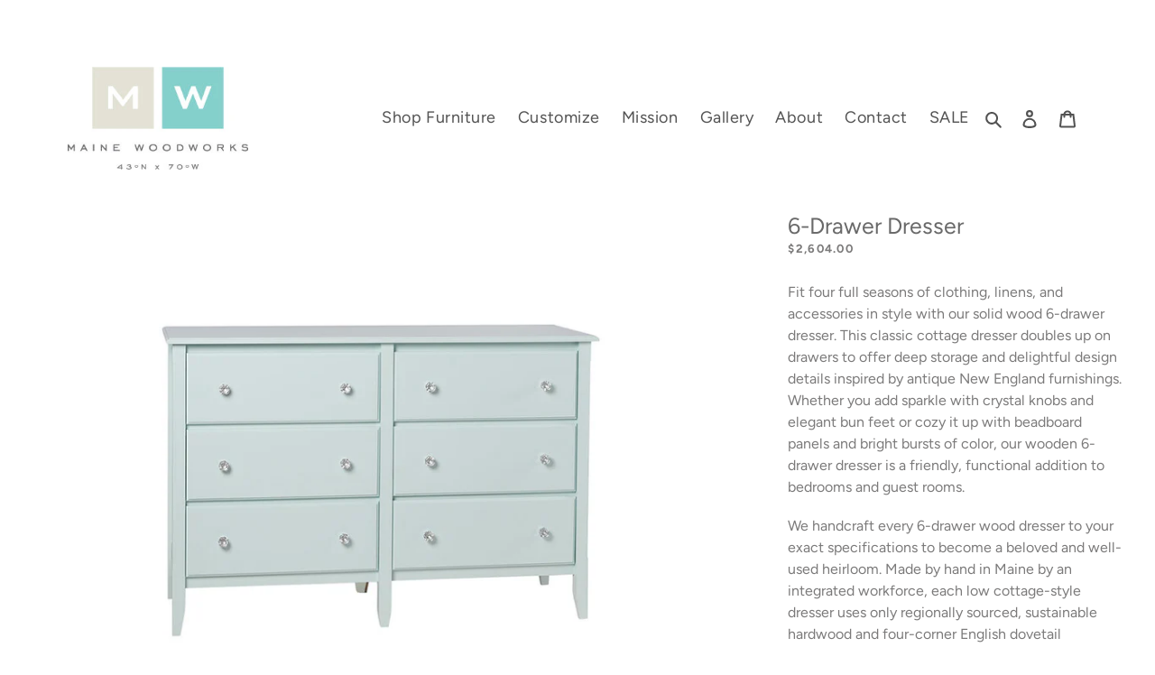

--- FILE ---
content_type: text/html; charset=utf-8
request_url: https://www.mainewoodworks.org/products/6-drawer-dresser
body_size: 38601
content:
<!doctype html>
<html class="no-js" lang="en">
<head>
  <script id="elevar-dl-listener-config" type="application/json">{"data_layer_listener_script": "https://shopify-gtm-suite.getelevar.com/shops/2e13f633eef12fe93004339a1a106138bee3a392/events.js", "ss_url": null}</script>
<script>
  (function () {
    const configElement = document.getElementById("elevar-dl-listener-config");

    if (!configElement) {
      console.error("Elevar Data Layer Listener: Config element not found");
      return;
    }

    const config = JSON.parse(configElement.textContent);

    const script = document.createElement("script");
    script.type = "text/javascript";
    script.src = config.data_layer_listener_script;

    script.onerror = function () {
      console.error("Elevar Data Layer Listener: JS script failed to load");
    };
    script.onload = function () {
      if (!window.ElevarGtmSuiteListener) {
        console.error(
          "Elevar Data Layer Listener: `ElevarGtmSuiteListener` is not defined"
        );
        return;
      }

      window.ElevarGtmSuiteListener.handlers.listen({ ssUrl: config.ss_url });
    };

    const headScripts = document.head.getElementsByTagName("script");

    if (headScripts[0]) {
      document.head.insertBefore(script, headScripts[0]);
    } else {
      document.head.appendChild(script);
    }
  })();
</script>

  <!--
Elevar Data Layer V2

This file is automatically updated and should not be edited directly.

https://knowledge.getelevar.com/how-to-customize-data-layer-version-2

Updated: 2023-02-09 20:11:00+00:00
Version: 3.0.8
-->
<!-- Google Tag Manager -->
<script>
  window.dataLayer = window.dataLayer || [];
</script>
<script>
(function(w,d,s,l,i){w[l]=w[l]||[];w[l].push({"gtm.start":
  new Date().getTime(),event:"gtm.js"});var f=d.getElementsByTagName(s)[0],
  j=d.createElement(s),dl=l!="dataLayer"?"&l="+l:"";j.async=true;j.src=
  "https://www.googletagmanager.com/gtm.js?id="+i+dl;f.parentNode.insertBefore(j,f);
})(window,document,"script","dataLayer","GTM-THM5CNK");
</script>
<!-- End Google Tag Manager -->
<script id="elevar-gtm-suite-config" type="application/json">{"gtm_id": "GTM-THM5CNK", "event_config": {"cart_reconcile": true, "cart_view": true, "checkout_complete": true, "checkout_step": true, "collection_view": true, "defers_collection_loading": false, "defers_search_results_loading": false, "product_add_to_cart": true, "product_add_to_cart_ajax": true, "product_remove_from_cart": true, "product_select": true, "product_view": true, "search_results_view": true, "user": true, "save_order_notes": true}, "gtm_suite_script": "https://shopify-gtm-suite.getelevar.com/shops/2e13f633eef12fe93004339a1a106138bee3a392/3.0.8/gtm-suite.js", "consent_enabled": false}</script>

    <meta name="google-site-verification" content="RR8HTF2hkMHUjVYTO2k_lowMRPy8AUnMJaud77G69hM" />
  <meta charset="utf-8">
  <meta http-equiv="X-UA-Compatible" content="IE=edge,chrome=1">
  <meta name="viewport" content="width=device-width,initial-scale=1">
  <meta name="theme-color" content="#43b1a6">

  <meta name="google-site-verification" content="Y_v_4SFzqfaKT41aW_3aZOwyOwVICNhVw0KA4Ud-Zjg" />​

  <link rel="preconnect" href="https://cdn.shopify.com" crossorigin>
  <link rel="preconnect" href="https://fonts.shopify.com" crossorigin>
  <link rel="preconnect" href="https://monorail-edge.shopifysvc.com"><link rel="preload" href="//www.mainewoodworks.org/cdn/shop/t/8/assets/theme.css?v=95180552675240153191683722508" as="style">
  <link rel="preload" as="font" href="//www.mainewoodworks.org/cdn/fonts/figtree/figtree_n4.3c0838aba1701047e60be6a99a1b0a40ce9b8419.woff2" type="font/woff2" crossorigin>
  <link rel="preload" as="font" href="//www.mainewoodworks.org/cdn/fonts/figtree/figtree_n4.3c0838aba1701047e60be6a99a1b0a40ce9b8419.woff2" type="font/woff2" crossorigin>
  <link rel="preload" as="font" href="//www.mainewoodworks.org/cdn/fonts/figtree/figtree_n7.2fd9bfe01586148e644724096c9d75e8c7a90e55.woff2" type="font/woff2" crossorigin>
  <link rel="preload" href="//www.mainewoodworks.org/cdn/shop/t/8/assets/theme.js?v=163821068426327711741643811306" as="script">
  <link rel="preload" href="//www.mainewoodworks.org/cdn/shop/t/8/assets/lazysizes.js?v=63098554868324070131634735263" as="script"><link rel="canonical" href="https://www.mainewoodworks.org/products/6-drawer-dresser"><link rel="shortcut icon" href="//www.mainewoodworks.org/cdn/shop/files/favicon_32x32.png?v=1613550211" type="image/png"><title>6-Drawer Dresser
&ndash; Maine Woodworks</title><meta name="description" content="Simple and ample, our solid wood 6-drawer dresser is a stylish cottage storage staple. Handcrafted in Maine, fully customizable, and available in a wide range of brilliant colors."><!-- /snippets/social-meta-tags.liquid -->




<meta property="og:site_name" content="Maine Woodworks">
<meta property="og:url" content="https://www.mainewoodworks.org/products/6-drawer-dresser">
<meta property="og:title" content="6-Drawer Dresser">
<meta property="og:type" content="product">
<meta property="og:description" content="Simple and ample, our solid wood 6-drawer dresser is a stylish cottage storage staple. Handcrafted in Maine, fully customizable, and available in a wide range of brilliant colors.">

  <meta property="og:price:amount" content="2,604.00">
  <meta property="og:price:currency" content="USD">

<meta property="og:image" content="http://www.mainewoodworks.org/cdn/shop/products/MWW_Dresser_406_WindySky_Silo_Edit_CS_1200x1200.jpg?v=1602678113"><meta property="og:image" content="http://www.mainewoodworks.org/cdn/shop/products/MWW_Dresser_406_Mead_Silo_Edit_CS_1200x1200.jpg?v=1602678113"><meta property="og:image" content="http://www.mainewoodworks.org/cdn/shop/products/MWW_CapeElizabeth_2016_Dresser_406_WindySky_6418_Edit_CS_1200x1200.jpg?v=1602678113">
<meta property="og:image:secure_url" content="https://www.mainewoodworks.org/cdn/shop/products/MWW_Dresser_406_WindySky_Silo_Edit_CS_1200x1200.jpg?v=1602678113"><meta property="og:image:secure_url" content="https://www.mainewoodworks.org/cdn/shop/products/MWW_Dresser_406_Mead_Silo_Edit_CS_1200x1200.jpg?v=1602678113"><meta property="og:image:secure_url" content="https://www.mainewoodworks.org/cdn/shop/products/MWW_CapeElizabeth_2016_Dresser_406_WindySky_6418_Edit_CS_1200x1200.jpg?v=1602678113">


<meta name="twitter:card" content="summary_large_image">
<meta name="twitter:title" content="6-Drawer Dresser">
<meta name="twitter:description" content="Simple and ample, our solid wood 6-drawer dresser is a stylish cottage storage staple. Handcrafted in Maine, fully customizable, and available in a wide range of brilliant colors.">

  
<style data-shopify>
:root {
    --color-text: #525252;
    --color-text-rgb: 82, 82, 82;
    --color-body-text: #7b7a7a;
    --color-sale-text: #ea0606;
    --color-small-button-text-border: #999999;
    --color-text-field: #ffffff;
    --color-text-field-text: #999999;
    --color-text-field-text-rgb: 153, 153, 153;

    --color-btn-primary: #43b1a6;
    --color-btn-primary-darker: #358c83;
    --color-btn-primary-text: #ffffff;

    --color-blankstate: rgba(123, 122, 122, 0.35);
    --color-blankstate-border: rgba(123, 122, 122, 0.2);
    --color-blankstate-background: rgba(123, 122, 122, 0.1);

    --color-text-focus:#393939;
    --color-overlay-text-focus:#e6e6e6;
    --color-btn-primary-focus:#358c83;
    --color-btn-social-focus:rgba(64, 64, 64, 0.0);
    --color-small-button-text-border-focus:#808080;
    --predictive-search-focus:#f2f2f2;

    --color-body: #ffffff;
    --color-bg: #ffffff;
    --color-bg-rgb: 255, 255, 255;
    --color-bg-alt: rgba(123, 122, 122, 0.05);
    --color-bg-currency-selector: rgba(123, 122, 122, 0.2);

    --color-overlay-title-text: #ffffff;
    --color-image-overlay: #685858;
    --color-image-overlay-rgb: 104, 88, 88;--opacity-image-overlay: 0.0;--hover-overlay-opacity: 0.4;

    --color-border: rgba(0,0,0,0);
    --color-border-form: #cccccc;
    --color-border-form-darker: #b3b3b3;

    --svg-select-icon: url(//www.mainewoodworks.org/cdn/shop/t/8/assets/ico-select.svg?v=155352237730149824901643303514);
    --slick-img-url: url(//www.mainewoodworks.org/cdn/shop/t/8/assets/ajax-loader.gif?v=41356863302472015721634734589);

    --font-weight-body--bold: 700;
    --font-weight-body--bolder: 700;

    --font-stack-header: Figtree, sans-serif;
    --font-style-header: normal;
    --font-weight-header: 400;

    --font-stack-body: Figtree, sans-serif;
    --font-style-body: normal;
    --font-weight-body: 400;

    --font-size-header: 26;

    --font-size-base: 16;

    --font-h1-desktop: 35;
    --font-h1-mobile: 32;
    --font-h2-desktop: 20;
    --font-h2-mobile: 18;
    --font-h3-mobile: 20;
    --font-h4-desktop: 17;
    --font-h4-mobile: 15;
    --font-h5-desktop: 15;
    --font-h5-mobile: 13;
    --font-h6-desktop: 14;
    --font-h6-mobile: 12;

    --font-mega-title-large-desktop: 65;

    --font-rich-text-large: 18;
    --font-rich-text-small: 14;

    
--color-video-bg: #f2f2f2;

    
    --global-color-image-loader-primary: rgba(82, 82, 82, 0.06);
    --global-color-image-loader-secondary: rgba(82, 82, 82, 0.12);
  }
</style>


  <style>*,::after,::before{box-sizing:border-box}body{margin:0}body,html{background-color:var(--color-body)}body,button{font-size:calc(var(--font-size-base) * 1px);font-family:var(--font-stack-body);font-style:var(--font-style-body);font-weight:var(--font-weight-body);color:var(--color-text);line-height:1.5}body,button{-webkit-font-smoothing:antialiased;-webkit-text-size-adjust:100%}.border-bottom{border-bottom:1px solid var(--color-border)}.btn--link{background-color:transparent;border:0;margin:0;color:var(--color-text);text-align:left}.text-right{text-align:right}.icon{display:inline-block;width:20px;height:20px;vertical-align:middle;fill:currentColor}.icon__fallback-text,.visually-hidden{position:absolute!important;overflow:hidden;clip:rect(0 0 0 0);height:1px;width:1px;margin:-1px;padding:0;border:0}svg.icon:not(.icon--full-color) circle,svg.icon:not(.icon--full-color) ellipse,svg.icon:not(.icon--full-color) g,svg.icon:not(.icon--full-color) line,svg.icon:not(.icon--full-color) path,svg.icon:not(.icon--full-color) polygon,svg.icon:not(.icon--full-color) polyline,svg.icon:not(.icon--full-color) rect,symbol.icon:not(.icon--full-color) circle,symbol.icon:not(.icon--full-color) ellipse,symbol.icon:not(.icon--full-color) g,symbol.icon:not(.icon--full-color) line,symbol.icon:not(.icon--full-color) path,symbol.icon:not(.icon--full-color) polygon,symbol.icon:not(.icon--full-color) polyline,symbol.icon:not(.icon--full-color) rect{fill:inherit;stroke:inherit}li{list-style:none}.list--inline{padding:0;margin:0}.list--inline>li{display:inline-block;margin-bottom:0;vertical-align:middle}a{color:var(--color-text);text-decoration:none}.h1,.h2,h1,h2{margin:0 0 17.5px;font-family:var(--font-stack-header);font-style:var(--font-style-header);font-weight:var(--font-weight-header);line-height:1.2;overflow-wrap:break-word;word-wrap:break-word}.h1 a,.h2 a,h1 a,h2 a{color:inherit;text-decoration:none;font-weight:inherit}.h1,h1{font-size:calc(((var(--font-h1-desktop))/ (var(--font-size-base))) * 1em);text-transform:none;letter-spacing:0}@media only screen and (max-width:749px){.h1,h1{font-size:calc(((var(--font-h1-mobile))/ (var(--font-size-base))) * 1em)}}.h2,h2{font-size:calc(((var(--font-h2-desktop))/ (var(--font-size-base))) * 1em);text-transform:uppercase;letter-spacing:.1em}@media only screen and (max-width:749px){.h2,h2{font-size:calc(((var(--font-h2-mobile))/ (var(--font-size-base))) * 1em)}}p{color:var(--color-body-text);margin:0 0 19.44444px}@media only screen and (max-width:749px){p{font-size:calc(((var(--font-size-base) - 1)/ (var(--font-size-base))) * 1em)}}p:last-child{margin-bottom:0}@media only screen and (max-width:749px){.small--hide{display:none!important}}.grid{list-style:none;margin:0;padding:0;margin-left:-30px}.grid::after{content:'';display:table;clear:both}@media only screen and (max-width:749px){.grid{margin-left:-22px}}.grid::after{content:'';display:table;clear:both}.grid--no-gutters{margin-left:0}.grid--no-gutters .grid__item{padding-left:0}.grid--table{display:table;table-layout:fixed;width:100%}.grid--table>.grid__item{float:none;display:table-cell;vertical-align:middle}.grid__item{float:left;padding-left:30px;width:100%}@media only screen and (max-width:749px){.grid__item{padding-left:22px}}.grid__item[class*="--push"]{position:relative}@media only screen and (min-width:750px){.medium-up--one-quarter{width:25%}.medium-up--push-one-third{width:33.33%}.medium-up--one-half{width:50%}.medium-up--push-one-third{left:33.33%;position:relative}}.site-header{position:relative;background-color:var(--color-body)}@media only screen and (max-width:749px){.site-header{border-bottom:1px solid var(--color-border)}}@media only screen and (min-width:750px){.site-header{padding:0 55px}.site-header.logo--center{padding-top:30px}}.site-header__logo{margin:15px 0}.logo-align--center .site-header__logo{text-align:center;margin:0 auto}@media only screen and (max-width:749px){.logo-align--center .site-header__logo{text-align:left;margin:15px 0}}@media only screen and (max-width:749px){.site-header__logo{padding-left:22px;text-align:left}.site-header__logo img{margin:0}}.site-header__logo-link{display:inline-block;word-break:break-word}@media only screen and (min-width:750px){.logo-align--center .site-header__logo-link{margin:0 auto}}.site-header__logo-image{display:block}@media only screen and (min-width:750px){.site-header__logo-image{margin:0 auto}}.site-header__logo-image img{width:100%}.site-header__logo-image--centered img{margin:0 auto}.site-header__logo img{display:block}.site-header__icons{position:relative;white-space:nowrap}@media only screen and (max-width:749px){.site-header__icons{width:auto;padding-right:13px}.site-header__icons .btn--link,.site-header__icons .site-header__cart{font-size:calc(((var(--font-size-base))/ (var(--font-size-base))) * 1em)}}.site-header__icons-wrapper{position:relative;display:-webkit-flex;display:-ms-flexbox;display:flex;width:100%;-ms-flex-align:center;-webkit-align-items:center;-moz-align-items:center;-ms-align-items:center;-o-align-items:center;align-items:center;-webkit-justify-content:flex-end;-ms-justify-content:flex-end;justify-content:flex-end}.site-header__account,.site-header__cart,.site-header__search{position:relative}.site-header__search.site-header__icon{display:none}@media only screen and (min-width:1400px){.site-header__search.site-header__icon{display:block}}.site-header__search-toggle{display:block}@media only screen and (min-width:750px){.site-header__account,.site-header__cart{padding:10px 11px}}.site-header__cart-title,.site-header__search-title{position:absolute!important;overflow:hidden;clip:rect(0 0 0 0);height:1px;width:1px;margin:-1px;padding:0;border:0;display:block;vertical-align:middle}.site-header__cart-title{margin-right:3px}.site-header__cart-count{display:flex;align-items:center;justify-content:center;position:absolute;right:.4rem;top:.2rem;font-weight:700;background-color:var(--color-btn-primary);color:var(--color-btn-primary-text);border-radius:50%;min-width:1em;height:1em}.site-header__cart-count span{font-family:HelveticaNeue,"Helvetica Neue",Helvetica,Arial,sans-serif;font-size:calc(11em / 16);line-height:1}@media only screen and (max-width:749px){.site-header__cart-count{top:calc(7em / 16);right:0;border-radius:50%;min-width:calc(19em / 16);height:calc(19em / 16)}}@media only screen and (max-width:749px){.site-header__cart-count span{padding:.25em calc(6em / 16);font-size:12px}}.site-header__menu{display:none}@media only screen and (max-width:749px){.site-header__icon{display:inline-block;vertical-align:middle;padding:10px 11px;margin:0}}@media only screen and (min-width:750px){.site-header__icon .icon-search{margin-right:3px}}.announcement-bar{z-index:10;position:relative;text-align:center;border-bottom:1px solid transparent;padding:2px}.announcement-bar__link{display:block}.announcement-bar__message{display:block;padding:11px 22px;font-size:calc(((16)/ (var(--font-size-base))) * 1em);font-weight:var(--font-weight-header)}@media only screen and (min-width:750px){.announcement-bar__message{padding-left:55px;padding-right:55px}}.site-nav{position:relative;padding:0;text-align:center;margin:25px 0}.site-nav a{padding:3px 10px}.site-nav__link{display:block;white-space:nowrap}.site-nav--centered .site-nav__link{padding-top:0}.site-nav__link .icon-chevron-down{width:calc(8em / 16);height:calc(8em / 16);margin-left:.5rem}.site-nav__label{border-bottom:1px solid transparent}.site-nav__link--active .site-nav__label{border-bottom-color:var(--color-text)}.site-nav__link--button{border:none;background-color:transparent;padding:3px 10px}.site-header__mobile-nav{z-index:11;position:relative;background-color:var(--color-body)}@media only screen and (max-width:749px){.site-header__mobile-nav{display:-webkit-flex;display:-ms-flexbox;display:flex;width:100%;-ms-flex-align:center;-webkit-align-items:center;-moz-align-items:center;-ms-align-items:center;-o-align-items:center;align-items:center}}.mobile-nav--open .icon-close{display:none}.main-content{opacity:0}.main-content .shopify-section{display:none}.main-content .shopify-section:first-child{display:inherit}.critical-hidden{display:none}</style>

  <script>
    window.performance.mark('debut:theme_stylesheet_loaded.start');

    function onLoadStylesheet() {
      performance.mark('debut:theme_stylesheet_loaded.end');
      performance.measure('debut:theme_stylesheet_loaded', 'debut:theme_stylesheet_loaded.start', 'debut:theme_stylesheet_loaded.end');

      var url = "//www.mainewoodworks.org/cdn/shop/t/8/assets/theme.css?v=95180552675240153191683722508";
      var link = document.querySelector('link[href="' + url + '"]');
      link.loaded = true;
      link.dispatchEvent(new Event('load'));
    }
  </script>

  <link rel="stylesheet" href="//www.mainewoodworks.org/cdn/shop/t/8/assets/theme.css?v=95180552675240153191683722508" type="text/css" media="print" onload="this.media='all';onLoadStylesheet()">

  <style>
    @font-face {
  font-family: Figtree;
  font-weight: 400;
  font-style: normal;
  font-display: swap;
  src: url("//www.mainewoodworks.org/cdn/fonts/figtree/figtree_n4.3c0838aba1701047e60be6a99a1b0a40ce9b8419.woff2") format("woff2"),
       url("//www.mainewoodworks.org/cdn/fonts/figtree/figtree_n4.c0575d1db21fc3821f17fd6617d3dee552312137.woff") format("woff");
}

    @font-face {
  font-family: Figtree;
  font-weight: 400;
  font-style: normal;
  font-display: swap;
  src: url("//www.mainewoodworks.org/cdn/fonts/figtree/figtree_n4.3c0838aba1701047e60be6a99a1b0a40ce9b8419.woff2") format("woff2"),
       url("//www.mainewoodworks.org/cdn/fonts/figtree/figtree_n4.c0575d1db21fc3821f17fd6617d3dee552312137.woff") format("woff");
}

    @font-face {
  font-family: Figtree;
  font-weight: 700;
  font-style: normal;
  font-display: swap;
  src: url("//www.mainewoodworks.org/cdn/fonts/figtree/figtree_n7.2fd9bfe01586148e644724096c9d75e8c7a90e55.woff2") format("woff2"),
       url("//www.mainewoodworks.org/cdn/fonts/figtree/figtree_n7.ea05de92d862f9594794ab281c4c3a67501ef5fc.woff") format("woff");
}

    @font-face {
  font-family: Figtree;
  font-weight: 700;
  font-style: normal;
  font-display: swap;
  src: url("//www.mainewoodworks.org/cdn/fonts/figtree/figtree_n7.2fd9bfe01586148e644724096c9d75e8c7a90e55.woff2") format("woff2"),
       url("//www.mainewoodworks.org/cdn/fonts/figtree/figtree_n7.ea05de92d862f9594794ab281c4c3a67501ef5fc.woff") format("woff");
}

    @font-face {
  font-family: Figtree;
  font-weight: 400;
  font-style: italic;
  font-display: swap;
  src: url("//www.mainewoodworks.org/cdn/fonts/figtree/figtree_i4.89f7a4275c064845c304a4cf8a4a586060656db2.woff2") format("woff2"),
       url("//www.mainewoodworks.org/cdn/fonts/figtree/figtree_i4.6f955aaaafc55a22ffc1f32ecf3756859a5ad3e2.woff") format("woff");
}

    @font-face {
  font-family: Figtree;
  font-weight: 700;
  font-style: italic;
  font-display: swap;
  src: url("//www.mainewoodworks.org/cdn/fonts/figtree/figtree_i7.06add7096a6f2ab742e09ec7e498115904eda1fe.woff2") format("woff2"),
       url("//www.mainewoodworks.org/cdn/fonts/figtree/figtree_i7.ee584b5fcaccdbb5518c0228158941f8df81b101.woff") format("woff");
}

  
  </style>
  <script>
    var theme = {
      breakpoints: {
        medium: 750,
        large: 990,
        widescreen: 1400
      },
      strings: {
        addToCart: "Add to cart",
        soldOut: "Sold out",
        unavailable: "Unavailable",
        regularPrice: "Regular price",
        salePrice: "Sale price",
        sale: "Sale",
        fromLowestPrice: "from [price]",
        vendor: "Vendor",
        showMore: "Show More",
        showLess: "Show Less",
        searchFor: "Search for",
        addressError: "Error looking up that address",
        addressNoResults: "No results for that address",
        addressQueryLimit: "You have exceeded the Google API usage limit. Consider upgrading to a \u003ca href=\"https:\/\/developers.google.com\/maps\/premium\/usage-limits\"\u003ePremium Plan\u003c\/a\u003e.",
        authError: "There was a problem authenticating your Google Maps account.",
        newWindow: "Opens in a new window.",
        external: "Opens external website.",
        newWindowExternal: "Opens external website in a new window.",
        removeLabel: "Remove [product]",
        update: "Update",
        quantity: "Quantity",
        discountedTotal: "Discounted total",
        regularTotal: "Regular total",
        priceColumn: "See Price column for discount details.",
        quantityMinimumMessage: "Quantity must be 1 or more",
        cartError: "There was an error while updating your cart. Please try again.",
        removedItemMessage: "Removed \u003cspan class=\"cart__removed-product-details\"\u003e([quantity]) [link]\u003c\/span\u003e from your cart.",
        unitPrice: "Unit price",
        unitPriceSeparator: "per",
        oneCartCount: "1 item",
        otherCartCount: "[count] items",
        quantityLabel: "Quantity: [count]",
        products: "Products",
        loading: "Loading",
        number_of_results: "[result_number] of [results_count]",
        number_of_results_found: "[results_count] results found",
        one_result_found: "1 result found"
      },
      moneyFormat: "${{amount}}",
      moneyFormatWithCurrency: "${{amount}} USD",
      settings: {
        predictiveSearchEnabled: true,
        predictiveSearchShowPrice: true,
        predictiveSearchShowVendor: false
      },
      stylesheet: "//www.mainewoodworks.org/cdn/shop/t/8/assets/theme.css?v=95180552675240153191683722508"
    }

    document.documentElement.className = document.documentElement.className.replace('no-js', 'js');
  </script><script src="//www.mainewoodworks.org/cdn/shop/t/8/assets/theme.js?v=163821068426327711741643811306" defer="defer"></script>
  <script src="//www.mainewoodworks.org/cdn/shop/t/8/assets/lazysizes.js?v=63098554868324070131634735263" async="async"></script>

  <script type="text/javascript">
    if (window.MSInputMethodContext && document.documentMode) {
      var scripts = document.getElementsByTagName('script')[0];
      var polyfill = document.createElement("script");
      polyfill.defer = true;
      polyfill.src = "//www.mainewoodworks.org/cdn/shop/t/8/assets/ie11CustomProperties.min.js?v=146208399201472936201634735158";

      scripts.parentNode.insertBefore(polyfill, scripts);
    }
  </script>
  <script>window.performance && window.performance.mark && window.performance.mark('shopify.content_for_header.start');</script><meta id="shopify-digital-wallet" name="shopify-digital-wallet" content="/26799538351/digital_wallets/dialog">
<meta name="shopify-checkout-api-token" content="01c55ebc6df4d8740ecf121b9c11429b">
<meta id="in-context-paypal-metadata" data-shop-id="26799538351" data-venmo-supported="true" data-environment="production" data-locale="en_US" data-paypal-v4="true" data-currency="USD">
<link rel="alternate" type="application/json+oembed" href="https://www.mainewoodworks.org/products/6-drawer-dresser.oembed">
<script async="async" src="/checkouts/internal/preloads.js?locale=en-US"></script>
<link rel="preconnect" href="https://shop.app" crossorigin="anonymous">
<script async="async" src="https://shop.app/checkouts/internal/preloads.js?locale=en-US&shop_id=26799538351" crossorigin="anonymous"></script>
<script id="apple-pay-shop-capabilities" type="application/json">{"shopId":26799538351,"countryCode":"US","currencyCode":"USD","merchantCapabilities":["supports3DS"],"merchantId":"gid:\/\/shopify\/Shop\/26799538351","merchantName":"Maine Woodworks","requiredBillingContactFields":["postalAddress","email","phone"],"requiredShippingContactFields":["postalAddress","email","phone"],"shippingType":"shipping","supportedNetworks":["visa","masterCard","amex","discover","elo","jcb"],"total":{"type":"pending","label":"Maine Woodworks","amount":"1.00"},"shopifyPaymentsEnabled":true,"supportsSubscriptions":true}</script>
<script id="shopify-features" type="application/json">{"accessToken":"01c55ebc6df4d8740ecf121b9c11429b","betas":["rich-media-storefront-analytics"],"domain":"www.mainewoodworks.org","predictiveSearch":true,"shopId":26799538351,"locale":"en"}</script>
<script>var Shopify = Shopify || {};
Shopify.shop = "maine-woodworks.myshopify.com";
Shopify.locale = "en";
Shopify.currency = {"active":"USD","rate":"1.0"};
Shopify.country = "US";
Shopify.theme = {"name":"Debut with assets","id":127703548079,"schema_name":"Debut","schema_version":"17.4.1","theme_store_id":null,"role":"main"};
Shopify.theme.handle = "null";
Shopify.theme.style = {"id":null,"handle":null};
Shopify.cdnHost = "www.mainewoodworks.org/cdn";
Shopify.routes = Shopify.routes || {};
Shopify.routes.root = "/";</script>
<script type="module">!function(o){(o.Shopify=o.Shopify||{}).modules=!0}(window);</script>
<script>!function(o){function n(){var o=[];function n(){o.push(Array.prototype.slice.apply(arguments))}return n.q=o,n}var t=o.Shopify=o.Shopify||{};t.loadFeatures=n(),t.autoloadFeatures=n()}(window);</script>
<script>
  window.ShopifyPay = window.ShopifyPay || {};
  window.ShopifyPay.apiHost = "shop.app\/pay";
  window.ShopifyPay.redirectState = null;
</script>
<script id="shop-js-analytics" type="application/json">{"pageType":"product"}</script>
<script defer="defer" async type="module" src="//www.mainewoodworks.org/cdn/shopifycloud/shop-js/modules/v2/client.init-shop-cart-sync_DtuiiIyl.en.esm.js"></script>
<script defer="defer" async type="module" src="//www.mainewoodworks.org/cdn/shopifycloud/shop-js/modules/v2/chunk.common_CUHEfi5Q.esm.js"></script>
<script type="module">
  await import("//www.mainewoodworks.org/cdn/shopifycloud/shop-js/modules/v2/client.init-shop-cart-sync_DtuiiIyl.en.esm.js");
await import("//www.mainewoodworks.org/cdn/shopifycloud/shop-js/modules/v2/chunk.common_CUHEfi5Q.esm.js");

  window.Shopify.SignInWithShop?.initShopCartSync?.({"fedCMEnabled":true,"windoidEnabled":true});

</script>
<script>
  window.Shopify = window.Shopify || {};
  if (!window.Shopify.featureAssets) window.Shopify.featureAssets = {};
  window.Shopify.featureAssets['shop-js'] = {"shop-cart-sync":["modules/v2/client.shop-cart-sync_DFoTY42P.en.esm.js","modules/v2/chunk.common_CUHEfi5Q.esm.js"],"init-fed-cm":["modules/v2/client.init-fed-cm_D2UNy1i2.en.esm.js","modules/v2/chunk.common_CUHEfi5Q.esm.js"],"init-shop-email-lookup-coordinator":["modules/v2/client.init-shop-email-lookup-coordinator_BQEe2rDt.en.esm.js","modules/v2/chunk.common_CUHEfi5Q.esm.js"],"shop-cash-offers":["modules/v2/client.shop-cash-offers_3CTtReFF.en.esm.js","modules/v2/chunk.common_CUHEfi5Q.esm.js","modules/v2/chunk.modal_BewljZkx.esm.js"],"shop-button":["modules/v2/client.shop-button_C6oxCjDL.en.esm.js","modules/v2/chunk.common_CUHEfi5Q.esm.js"],"init-windoid":["modules/v2/client.init-windoid_5pix8xhK.en.esm.js","modules/v2/chunk.common_CUHEfi5Q.esm.js"],"avatar":["modules/v2/client.avatar_BTnouDA3.en.esm.js"],"init-shop-cart-sync":["modules/v2/client.init-shop-cart-sync_DtuiiIyl.en.esm.js","modules/v2/chunk.common_CUHEfi5Q.esm.js"],"shop-toast-manager":["modules/v2/client.shop-toast-manager_BYv_8cH1.en.esm.js","modules/v2/chunk.common_CUHEfi5Q.esm.js"],"pay-button":["modules/v2/client.pay-button_FnF9EIkY.en.esm.js","modules/v2/chunk.common_CUHEfi5Q.esm.js"],"shop-login-button":["modules/v2/client.shop-login-button_CH1KUpOf.en.esm.js","modules/v2/chunk.common_CUHEfi5Q.esm.js","modules/v2/chunk.modal_BewljZkx.esm.js"],"init-customer-accounts-sign-up":["modules/v2/client.init-customer-accounts-sign-up_aj7QGgYS.en.esm.js","modules/v2/client.shop-login-button_CH1KUpOf.en.esm.js","modules/v2/chunk.common_CUHEfi5Q.esm.js","modules/v2/chunk.modal_BewljZkx.esm.js"],"init-shop-for-new-customer-accounts":["modules/v2/client.init-shop-for-new-customer-accounts_NbnYRf_7.en.esm.js","modules/v2/client.shop-login-button_CH1KUpOf.en.esm.js","modules/v2/chunk.common_CUHEfi5Q.esm.js","modules/v2/chunk.modal_BewljZkx.esm.js"],"init-customer-accounts":["modules/v2/client.init-customer-accounts_ppedhqCH.en.esm.js","modules/v2/client.shop-login-button_CH1KUpOf.en.esm.js","modules/v2/chunk.common_CUHEfi5Q.esm.js","modules/v2/chunk.modal_BewljZkx.esm.js"],"shop-follow-button":["modules/v2/client.shop-follow-button_CMIBBa6u.en.esm.js","modules/v2/chunk.common_CUHEfi5Q.esm.js","modules/v2/chunk.modal_BewljZkx.esm.js"],"lead-capture":["modules/v2/client.lead-capture_But0hIyf.en.esm.js","modules/v2/chunk.common_CUHEfi5Q.esm.js","modules/v2/chunk.modal_BewljZkx.esm.js"],"checkout-modal":["modules/v2/client.checkout-modal_BBxc70dQ.en.esm.js","modules/v2/chunk.common_CUHEfi5Q.esm.js","modules/v2/chunk.modal_BewljZkx.esm.js"],"shop-login":["modules/v2/client.shop-login_hM3Q17Kl.en.esm.js","modules/v2/chunk.common_CUHEfi5Q.esm.js","modules/v2/chunk.modal_BewljZkx.esm.js"],"payment-terms":["modules/v2/client.payment-terms_CAtGlQYS.en.esm.js","modules/v2/chunk.common_CUHEfi5Q.esm.js","modules/v2/chunk.modal_BewljZkx.esm.js"]};
</script>
<script id="__st">var __st={"a":26799538351,"offset":-18000,"reqid":"903aa4b6-4ea0-4ca5-a4c4-1450be960bea-1767273720","pageurl":"www.mainewoodworks.org\/products\/6-drawer-dresser","u":"771daae8dcb9","p":"product","rtyp":"product","rid":5923518611631};</script>
<script>window.ShopifyPaypalV4VisibilityTracking = true;</script>
<script id="captcha-bootstrap">!function(){'use strict';const t='contact',e='account',n='new_comment',o=[[t,t],['blogs',n],['comments',n],[t,'customer']],c=[[e,'customer_login'],[e,'guest_login'],[e,'recover_customer_password'],[e,'create_customer']],r=t=>t.map((([t,e])=>`form[action*='/${t}']:not([data-nocaptcha='true']) input[name='form_type'][value='${e}']`)).join(','),a=t=>()=>t?[...document.querySelectorAll(t)].map((t=>t.form)):[];function s(){const t=[...o],e=r(t);return a(e)}const i='password',u='form_key',d=['recaptcha-v3-token','g-recaptcha-response','h-captcha-response',i],f=()=>{try{return window.sessionStorage}catch{return}},m='__shopify_v',_=t=>t.elements[u];function p(t,e,n=!1){try{const o=window.sessionStorage,c=JSON.parse(o.getItem(e)),{data:r}=function(t){const{data:e,action:n}=t;return t[m]||n?{data:e,action:n}:{data:t,action:n}}(c);for(const[e,n]of Object.entries(r))t.elements[e]&&(t.elements[e].value=n);n&&o.removeItem(e)}catch(o){console.error('form repopulation failed',{error:o})}}const l='form_type',E='cptcha';function T(t){t.dataset[E]=!0}const w=window,h=w.document,L='Shopify',v='ce_forms',y='captcha';let A=!1;((t,e)=>{const n=(g='f06e6c50-85a8-45c8-87d0-21a2b65856fe',I='https://cdn.shopify.com/shopifycloud/storefront-forms-hcaptcha/ce_storefront_forms_captcha_hcaptcha.v1.5.2.iife.js',D={infoText:'Protected by hCaptcha',privacyText:'Privacy',termsText:'Terms'},(t,e,n)=>{const o=w[L][v],c=o.bindForm;if(c)return c(t,g,e,D).then(n);var r;o.q.push([[t,g,e,D],n]),r=I,A||(h.body.append(Object.assign(h.createElement('script'),{id:'captcha-provider',async:!0,src:r})),A=!0)});var g,I,D;w[L]=w[L]||{},w[L][v]=w[L][v]||{},w[L][v].q=[],w[L][y]=w[L][y]||{},w[L][y].protect=function(t,e){n(t,void 0,e),T(t)},Object.freeze(w[L][y]),function(t,e,n,w,h,L){const[v,y,A,g]=function(t,e,n){const i=e?o:[],u=t?c:[],d=[...i,...u],f=r(d),m=r(i),_=r(d.filter((([t,e])=>n.includes(e))));return[a(f),a(m),a(_),s()]}(w,h,L),I=t=>{const e=t.target;return e instanceof HTMLFormElement?e:e&&e.form},D=t=>v().includes(t);t.addEventListener('submit',(t=>{const e=I(t);if(!e)return;const n=D(e)&&!e.dataset.hcaptchaBound&&!e.dataset.recaptchaBound,o=_(e),c=g().includes(e)&&(!o||!o.value);(n||c)&&t.preventDefault(),c&&!n&&(function(t){try{if(!f())return;!function(t){const e=f();if(!e)return;const n=_(t);if(!n)return;const o=n.value;o&&e.removeItem(o)}(t);const e=Array.from(Array(32),(()=>Math.random().toString(36)[2])).join('');!function(t,e){_(t)||t.append(Object.assign(document.createElement('input'),{type:'hidden',name:u})),t.elements[u].value=e}(t,e),function(t,e){const n=f();if(!n)return;const o=[...t.querySelectorAll(`input[type='${i}']`)].map((({name:t})=>t)),c=[...d,...o],r={};for(const[a,s]of new FormData(t).entries())c.includes(a)||(r[a]=s);n.setItem(e,JSON.stringify({[m]:1,action:t.action,data:r}))}(t,e)}catch(e){console.error('failed to persist form',e)}}(e),e.submit())}));const S=(t,e)=>{t&&!t.dataset[E]&&(n(t,e.some((e=>e===t))),T(t))};for(const o of['focusin','change'])t.addEventListener(o,(t=>{const e=I(t);D(e)&&S(e,y())}));const B=e.get('form_key'),M=e.get(l),P=B&&M;t.addEventListener('DOMContentLoaded',(()=>{const t=y();if(P)for(const e of t)e.elements[l].value===M&&p(e,B);[...new Set([...A(),...v().filter((t=>'true'===t.dataset.shopifyCaptcha))])].forEach((e=>S(e,t)))}))}(h,new URLSearchParams(w.location.search),n,t,e,['guest_login'])})(!0,!0)}();</script>
<script integrity="sha256-4kQ18oKyAcykRKYeNunJcIwy7WH5gtpwJnB7kiuLZ1E=" data-source-attribution="shopify.loadfeatures" defer="defer" src="//www.mainewoodworks.org/cdn/shopifycloud/storefront/assets/storefront/load_feature-a0a9edcb.js" crossorigin="anonymous"></script>
<script crossorigin="anonymous" defer="defer" src="//www.mainewoodworks.org/cdn/shopifycloud/storefront/assets/shopify_pay/storefront-65b4c6d7.js?v=20250812"></script>
<script data-source-attribution="shopify.dynamic_checkout.dynamic.init">var Shopify=Shopify||{};Shopify.PaymentButton=Shopify.PaymentButton||{isStorefrontPortableWallets:!0,init:function(){window.Shopify.PaymentButton.init=function(){};var t=document.createElement("script");t.src="https://www.mainewoodworks.org/cdn/shopifycloud/portable-wallets/latest/portable-wallets.en.js",t.type="module",document.head.appendChild(t)}};
</script>
<script data-source-attribution="shopify.dynamic_checkout.buyer_consent">
  function portableWalletsHideBuyerConsent(e){var t=document.getElementById("shopify-buyer-consent"),n=document.getElementById("shopify-subscription-policy-button");t&&n&&(t.classList.add("hidden"),t.setAttribute("aria-hidden","true"),n.removeEventListener("click",e))}function portableWalletsShowBuyerConsent(e){var t=document.getElementById("shopify-buyer-consent"),n=document.getElementById("shopify-subscription-policy-button");t&&n&&(t.classList.remove("hidden"),t.removeAttribute("aria-hidden"),n.addEventListener("click",e))}window.Shopify?.PaymentButton&&(window.Shopify.PaymentButton.hideBuyerConsent=portableWalletsHideBuyerConsent,window.Shopify.PaymentButton.showBuyerConsent=portableWalletsShowBuyerConsent);
</script>
<script data-source-attribution="shopify.dynamic_checkout.cart.bootstrap">document.addEventListener("DOMContentLoaded",(function(){function t(){return document.querySelector("shopify-accelerated-checkout-cart, shopify-accelerated-checkout")}if(t())Shopify.PaymentButton.init();else{new MutationObserver((function(e,n){t()&&(Shopify.PaymentButton.init(),n.disconnect())})).observe(document.body,{childList:!0,subtree:!0})}}));
</script>
<link id="shopify-accelerated-checkout-styles" rel="stylesheet" media="screen" href="https://www.mainewoodworks.org/cdn/shopifycloud/portable-wallets/latest/accelerated-checkout-backwards-compat.css" crossorigin="anonymous">
<style id="shopify-accelerated-checkout-cart">
        #shopify-buyer-consent {
  margin-top: 1em;
  display: inline-block;
  width: 100%;
}

#shopify-buyer-consent.hidden {
  display: none;
}

#shopify-subscription-policy-button {
  background: none;
  border: none;
  padding: 0;
  text-decoration: underline;
  font-size: inherit;
  cursor: pointer;
}

#shopify-subscription-policy-button::before {
  box-shadow: none;
}

      </style>

<script>window.performance && window.performance.mark && window.performance.mark('shopify.content_for_header.end');</script>
  

<script>
    window.BOLD = window.BOLD || {};
        window.BOLD.options = window.BOLD.options || {};
        window.BOLD.options.settings = window.BOLD.options.settings || {};
        window.BOLD.options.settings.v1_variant_mode = window.BOLD.options.settings.v1_variant_mode || true;
        window.BOLD.options.settings.hybrid_fix_auto_insert_inputs =
        window.BOLD.options.settings.hybrid_fix_auto_insert_inputs || true;
</script>

<script>window.BOLD = window.BOLD || {};
    window.BOLD.common = window.BOLD.common || {};
    window.BOLD.common.Shopify = window.BOLD.common.Shopify || {};
    window.BOLD.common.Shopify.shop = {
      domain: 'www.mainewoodworks.org',
      permanent_domain: 'maine-woodworks.myshopify.com',
      url: 'https://www.mainewoodworks.org',
      secure_url: 'https://www.mainewoodworks.org',
      money_format: "${{amount}}",
      currency: "USD"
    };
    window.BOLD.common.Shopify.customer = {
      id: null,
      tags: null,
    };
    window.BOLD.common.Shopify.cart = {"note":null,"attributes":{},"original_total_price":0,"total_price":0,"total_discount":0,"total_weight":0.0,"item_count":0,"items":[],"requires_shipping":false,"currency":"USD","items_subtotal_price":0,"cart_level_discount_applications":[],"checkout_charge_amount":0};
    window.BOLD.common.template = 'product';window.BOLD.common.Shopify.formatMoney = function(money, format) {
        function n(t, e) {
            return "undefined" == typeof t ? e : t
        }
        function r(t, e, r, i) {
            if (e = n(e, 2),
                r = n(r, ","),
                i = n(i, "."),
            isNaN(t) || null == t)
                return 0;
            t = (t / 100).toFixed(e);
            var o = t.split(".")
                , a = o[0].replace(/(\d)(?=(\d\d\d)+(?!\d))/g, "$1" + r)
                , s = o[1] ? i + o[1] : "";
            return a + s
        }
        "string" == typeof money && (money = money.replace(".", ""));
        var i = ""
            , o = /\{\{\s*(\w+)\s*\}\}/
            , a = format || window.BOLD.common.Shopify.shop.money_format || window.Shopify.money_format || "$ {{ amount }}";
        switch (a.match(o)[1]) {
            case "amount":
                i = r(money, 2, ",", ".");
                break;
            case "amount_no_decimals":
                i = r(money, 0, ",", ".");
                break;
            case "amount_with_comma_separator":
                i = r(money, 2, ".", ",");
                break;
            case "amount_no_decimals_with_comma_separator":
                i = r(money, 0, ".", ",");
                break;
            case "amount_with_space_separator":
                i = r(money, 2, " ", ",");
                break;
            case "amount_no_decimals_with_space_separator":
                i = r(money, 0, " ", ",");
                break;
            case "amount_with_apostrophe_separator":
                i = r(money, 2, "'", ".");
                break;
        }
        return a.replace(o, i);
    };
    window.BOLD.common.Shopify.saveProduct = function (handle, product) {
      if (typeof handle === 'string' && typeof window.BOLD.common.Shopify.products[handle] === 'undefined') {
        if (typeof product === 'number') {
          window.BOLD.common.Shopify.handles[product] = handle;
          product = { id: product };
        }
        window.BOLD.common.Shopify.products[handle] = product;
      }
    };
    window.BOLD.common.Shopify.saveVariant = function (variant_id, variant) {
      if (typeof variant_id === 'number' && typeof window.BOLD.common.Shopify.variants[variant_id] === 'undefined') {
        window.BOLD.common.Shopify.variants[variant_id] = variant;
      }
    };window.BOLD.common.Shopify.products = window.BOLD.common.Shopify.products || {};
    window.BOLD.common.Shopify.variants = window.BOLD.common.Shopify.variants || {};
    window.BOLD.common.Shopify.handles = window.BOLD.common.Shopify.handles || {};window.BOLD.common.Shopify.handle = "6-drawer-dresser"
window.BOLD.common.Shopify.saveProduct("6-drawer-dresser", 5923518611631);window.BOLD.common.Shopify.saveVariant(37041071882415, { product_id: 5923518611631, product_handle: "6-drawer-dresser", price: 260400, group_id: '', csp_metafield: {}});window.BOLD.common.Shopify.saveVariant(37041071915183, { product_id: 5923518611631, product_handle: "6-drawer-dresser", price: 265200, group_id: '', csp_metafield: {}});window.BOLD.common.Shopify.saveVariant(37041071947951, { product_id: 5923518611631, product_handle: "6-drawer-dresser", price: 278400, group_id: '', csp_metafield: {}});window.BOLD.common.Shopify.saveVariant(37041071980719, { product_id: 5923518611631, product_handle: "6-drawer-dresser", price: 270000, group_id: '', csp_metafield: {}});window.BOLD.common.Shopify.saveVariant(37041072013487, { product_id: 5923518611631, product_handle: "6-drawer-dresser", price: 270000, group_id: '', csp_metafield: {}});window.BOLD.common.Shopify.saveVariant(37041072046255, { product_id: 5923518611631, product_handle: "6-drawer-dresser", price: 264000, group_id: '', csp_metafield: {}});window.BOLD.common.Shopify.saveVariant(37781753823407, { product_id: 5923518611631, product_handle: "6-drawer-dresser", price: 273100, group_id: '', csp_metafield: {}});window.BOLD.common.Shopify.saveVariant(37781755003055, { product_id: 5923518611631, product_handle: "6-drawer-dresser", price: 277900, group_id: '', csp_metafield: {}});window.BOLD.common.Shopify.saveVariant(37781755887791, { product_id: 5923518611631, product_handle: "6-drawer-dresser", price: 291100, group_id: '', csp_metafield: {}});window.BOLD.common.Shopify.saveVariant(37781757231279, { product_id: 5923518611631, product_handle: "6-drawer-dresser", price: 282700, group_id: '', csp_metafield: {}});window.BOLD.common.Shopify.saveVariant(37781759328431, { product_id: 5923518611631, product_handle: "6-drawer-dresser", price: 282700, group_id: '', csp_metafield: {}});window.BOLD.common.Shopify.saveVariant(37781759819951, { product_id: 5923518611631, product_handle: "6-drawer-dresser", price: 276700, group_id: '', csp_metafield: {}});window.BOLD.apps_installed = {"Product Options":2} || {};window.BOLD.common.Shopify.metafields = window.BOLD.common.Shopify.metafields || {};window.BOLD.common.Shopify.metafields["bold_rp"] = {};window.BOLD.common.Shopify.metafields["bold_csp_defaults"] = {};window.BOLD.common.cacheParams = window.BOLD.common.cacheParams || {};
    window.BOLD.common.cacheParams.options = 1667919757;
</script>

<script>
    window.BOLD.common.cacheParams.options = 1767115548;
</script>
<link href="//www.mainewoodworks.org/cdn/shop/t/8/assets/bold-options.css?v=135799567272849763541634734650" rel="stylesheet" type="text/css" media="all" />
<script defer src="https://options.shopapps.site/js/options.js"></script><script src="https://shopoe.net/app.js"></script>
<script>
setTimeout(function(){
    var customVariantId = '37771089051823';
    $.ajax({
        type: 'GET',
        url: '/cart.js',
        dataType: 'json',
        success: function (data) {
            var allCount = 0;
            var customCount = 0;

            var items = data['items'];
            for (i = 0; i < items.length; i++) {
                var itemQuantity = items[i]['quantity'];
                allCount += itemQuantity;
                if (items[i]['variant_id'] == customVariantId) {
                    customCount += itemQuantity;
                }
            }

            if (customCount > 0) {
                var realCount = allCount - customCount;
                $('#CartCount > span').html(realCount);
                $('.total_count_ajax').html(realCount);
                $('.desk_count').html(realCount);
                $('.cart-count').html(realCount);
                $('.header__cart-count-bubble span').html(realCount);
                $('.site-header__cart #CartCount').html(realCount);
            }
        }
    });
}, 1500);
</script>
<script src='https://productoption.hulkapps.com/api/v2/frontend/hulkcode.js' defer='defer'></script>
  <!-- End Google Tag Manager -->
<meta name="p:domain_verify" content="22e321c31706ba20978a88118911f770"/>
<script async src="https://www.googletagmanager.com/gtag/js?id=AW-1013275173"></script> <script> window.dataLayer = window.dataLayer || []; function gtag(){dataLayer.push(arguments);} gtag('js', new Date()); gtag('config', 'AW-1013275173'); </script>
<script> function gtag_report_conversion(url) { var callback = function () { if (typeof(url) != 'undefined') { window.location = url; } }; gtag('event', 'conversion', { 'send_to': 'AW-1013275173/kuzpCM_gm7oBEKW0leMD', 'event_callback': callback }); return false; } </script><script type="text/javascript">
!function(e){if(!window.pintrk){window.pintrk=function()
{window.pintrk.queue.push(Array.prototype.slice.call(arguments))};var
n=window.pintrk;n.queue=[],n.version="3.0";var
t=document.createElement("script");t.async=!0,t.src=e;var
r=document.getElementsByTagName("script")[0];r.parentNode.insertBefore(t,r)}}
("https://s.pinimg.com/ct/core.js"); 

pintrk('load','YourTagID', { em: '{customerEmailAddress}', });
pintrk('page');
</script> 

<!--Google verification tag do not remove-->
<meta name="google-site-verification" content="d65UCI075ANtREQQGZ8KxtooKhs5ov7EbYZT4Bog1DQ" />
<noscript> 
<img height="1" width="1" style="display:none;" alt=""
src="https://ct.pinterest.com/v3/?tid=YourTagID&noscript=1" /> 
</noscript><script async src='https://tag.simpli.fi/sifitag/55d736d0-3580-0138-f3be-06a9ed4ca31b'></script><script>Static.COOKIE_BANNER_CAPABLE = true;</script>
<script src="https://ajax.googleapis.com/ajax/libs/jquery/3.4.1/jquery.min.js"></script>

<!-- Google Tag Manager (noscript) -->
<noscript><iframe src="https://www.googletagmanager.com/ns.html?id=GTM-THM5CNK"
height="0" width="0" style="display:none;visibility:hidden"></iframe></noscript>
<!-- End Google Tag Manager (noscript) -->
<!-- BEGIN app block: shopify://apps/gempages-builder/blocks/embed-gp-script-head/20b379d4-1b20-474c-a6ca-665c331919f3 -->














<!-- END app block --><link href="https://monorail-edge.shopifysvc.com" rel="dns-prefetch">
<script>(function(){if ("sendBeacon" in navigator && "performance" in window) {try {var session_token_from_headers = performance.getEntriesByType('navigation')[0].serverTiming.find(x => x.name == '_s').description;} catch {var session_token_from_headers = undefined;}var session_cookie_matches = document.cookie.match(/_shopify_s=([^;]*)/);var session_token_from_cookie = session_cookie_matches && session_cookie_matches.length === 2 ? session_cookie_matches[1] : "";var session_token = session_token_from_headers || session_token_from_cookie || "";function handle_abandonment_event(e) {var entries = performance.getEntries().filter(function(entry) {return /monorail-edge.shopifysvc.com/.test(entry.name);});if (!window.abandonment_tracked && entries.length === 0) {window.abandonment_tracked = true;var currentMs = Date.now();var navigation_start = performance.timing.navigationStart;var payload = {shop_id: 26799538351,url: window.location.href,navigation_start,duration: currentMs - navigation_start,session_token,page_type: "product"};window.navigator.sendBeacon("https://monorail-edge.shopifysvc.com/v1/produce", JSON.stringify({schema_id: "online_store_buyer_site_abandonment/1.1",payload: payload,metadata: {event_created_at_ms: currentMs,event_sent_at_ms: currentMs}}));}}window.addEventListener('pagehide', handle_abandonment_event);}}());</script>
<script id="web-pixels-manager-setup">(function e(e,d,r,n,o){if(void 0===o&&(o={}),!Boolean(null===(a=null===(i=window.Shopify)||void 0===i?void 0:i.analytics)||void 0===a?void 0:a.replayQueue)){var i,a;window.Shopify=window.Shopify||{};var t=window.Shopify;t.analytics=t.analytics||{};var s=t.analytics;s.replayQueue=[],s.publish=function(e,d,r){return s.replayQueue.push([e,d,r]),!0};try{self.performance.mark("wpm:start")}catch(e){}var l=function(){var e={modern:/Edge?\/(1{2}[4-9]|1[2-9]\d|[2-9]\d{2}|\d{4,})\.\d+(\.\d+|)|Firefox\/(1{2}[4-9]|1[2-9]\d|[2-9]\d{2}|\d{4,})\.\d+(\.\d+|)|Chrom(ium|e)\/(9{2}|\d{3,})\.\d+(\.\d+|)|(Maci|X1{2}).+ Version\/(15\.\d+|(1[6-9]|[2-9]\d|\d{3,})\.\d+)([,.]\d+|)( \(\w+\)|)( Mobile\/\w+|) Safari\/|Chrome.+OPR\/(9{2}|\d{3,})\.\d+\.\d+|(CPU[ +]OS|iPhone[ +]OS|CPU[ +]iPhone|CPU IPhone OS|CPU iPad OS)[ +]+(15[._]\d+|(1[6-9]|[2-9]\d|\d{3,})[._]\d+)([._]\d+|)|Android:?[ /-](13[3-9]|1[4-9]\d|[2-9]\d{2}|\d{4,})(\.\d+|)(\.\d+|)|Android.+Firefox\/(13[5-9]|1[4-9]\d|[2-9]\d{2}|\d{4,})\.\d+(\.\d+|)|Android.+Chrom(ium|e)\/(13[3-9]|1[4-9]\d|[2-9]\d{2}|\d{4,})\.\d+(\.\d+|)|SamsungBrowser\/([2-9]\d|\d{3,})\.\d+/,legacy:/Edge?\/(1[6-9]|[2-9]\d|\d{3,})\.\d+(\.\d+|)|Firefox\/(5[4-9]|[6-9]\d|\d{3,})\.\d+(\.\d+|)|Chrom(ium|e)\/(5[1-9]|[6-9]\d|\d{3,})\.\d+(\.\d+|)([\d.]+$|.*Safari\/(?![\d.]+ Edge\/[\d.]+$))|(Maci|X1{2}).+ Version\/(10\.\d+|(1[1-9]|[2-9]\d|\d{3,})\.\d+)([,.]\d+|)( \(\w+\)|)( Mobile\/\w+|) Safari\/|Chrome.+OPR\/(3[89]|[4-9]\d|\d{3,})\.\d+\.\d+|(CPU[ +]OS|iPhone[ +]OS|CPU[ +]iPhone|CPU IPhone OS|CPU iPad OS)[ +]+(10[._]\d+|(1[1-9]|[2-9]\d|\d{3,})[._]\d+)([._]\d+|)|Android:?[ /-](13[3-9]|1[4-9]\d|[2-9]\d{2}|\d{4,})(\.\d+|)(\.\d+|)|Mobile Safari.+OPR\/([89]\d|\d{3,})\.\d+\.\d+|Android.+Firefox\/(13[5-9]|1[4-9]\d|[2-9]\d{2}|\d{4,})\.\d+(\.\d+|)|Android.+Chrom(ium|e)\/(13[3-9]|1[4-9]\d|[2-9]\d{2}|\d{4,})\.\d+(\.\d+|)|Android.+(UC? ?Browser|UCWEB|U3)[ /]?(15\.([5-9]|\d{2,})|(1[6-9]|[2-9]\d|\d{3,})\.\d+)\.\d+|SamsungBrowser\/(5\.\d+|([6-9]|\d{2,})\.\d+)|Android.+MQ{2}Browser\/(14(\.(9|\d{2,})|)|(1[5-9]|[2-9]\d|\d{3,})(\.\d+|))(\.\d+|)|K[Aa][Ii]OS\/(3\.\d+|([4-9]|\d{2,})\.\d+)(\.\d+|)/},d=e.modern,r=e.legacy,n=navigator.userAgent;return n.match(d)?"modern":n.match(r)?"legacy":"unknown"}(),u="modern"===l?"modern":"legacy",c=(null!=n?n:{modern:"",legacy:""})[u],f=function(e){return[e.baseUrl,"/wpm","/b",e.hashVersion,"modern"===e.buildTarget?"m":"l",".js"].join("")}({baseUrl:d,hashVersion:r,buildTarget:u}),m=function(e){var d=e.version,r=e.bundleTarget,n=e.surface,o=e.pageUrl,i=e.monorailEndpoint;return{emit:function(e){var a=e.status,t=e.errorMsg,s=(new Date).getTime(),l=JSON.stringify({metadata:{event_sent_at_ms:s},events:[{schema_id:"web_pixels_manager_load/3.1",payload:{version:d,bundle_target:r,page_url:o,status:a,surface:n,error_msg:t},metadata:{event_created_at_ms:s}}]});if(!i)return console&&console.warn&&console.warn("[Web Pixels Manager] No Monorail endpoint provided, skipping logging."),!1;try{return self.navigator.sendBeacon.bind(self.navigator)(i,l)}catch(e){}var u=new XMLHttpRequest;try{return u.open("POST",i,!0),u.setRequestHeader("Content-Type","text/plain"),u.send(l),!0}catch(e){return console&&console.warn&&console.warn("[Web Pixels Manager] Got an unhandled error while logging to Monorail."),!1}}}}({version:r,bundleTarget:l,surface:e.surface,pageUrl:self.location.href,monorailEndpoint:e.monorailEndpoint});try{o.browserTarget=l,function(e){var d=e.src,r=e.async,n=void 0===r||r,o=e.onload,i=e.onerror,a=e.sri,t=e.scriptDataAttributes,s=void 0===t?{}:t,l=document.createElement("script"),u=document.querySelector("head"),c=document.querySelector("body");if(l.async=n,l.src=d,a&&(l.integrity=a,l.crossOrigin="anonymous"),s)for(var f in s)if(Object.prototype.hasOwnProperty.call(s,f))try{l.dataset[f]=s[f]}catch(e){}if(o&&l.addEventListener("load",o),i&&l.addEventListener("error",i),u)u.appendChild(l);else{if(!c)throw new Error("Did not find a head or body element to append the script");c.appendChild(l)}}({src:f,async:!0,onload:function(){if(!function(){var e,d;return Boolean(null===(d=null===(e=window.Shopify)||void 0===e?void 0:e.analytics)||void 0===d?void 0:d.initialized)}()){var d=window.webPixelsManager.init(e)||void 0;if(d){var r=window.Shopify.analytics;r.replayQueue.forEach((function(e){var r=e[0],n=e[1],o=e[2];d.publishCustomEvent(r,n,o)})),r.replayQueue=[],r.publish=d.publishCustomEvent,r.visitor=d.visitor,r.initialized=!0}}},onerror:function(){return m.emit({status:"failed",errorMsg:"".concat(f," has failed to load")})},sri:function(e){var d=/^sha384-[A-Za-z0-9+/=]+$/;return"string"==typeof e&&d.test(e)}(c)?c:"",scriptDataAttributes:o}),m.emit({status:"loading"})}catch(e){m.emit({status:"failed",errorMsg:(null==e?void 0:e.message)||"Unknown error"})}}})({shopId: 26799538351,storefrontBaseUrl: "https://www.mainewoodworks.org",extensionsBaseUrl: "https://extensions.shopifycdn.com/cdn/shopifycloud/web-pixels-manager",monorailEndpoint: "https://monorail-edge.shopifysvc.com/unstable/produce_batch",surface: "storefront-renderer",enabledBetaFlags: ["2dca8a86","a0d5f9d2"],webPixelsConfigList: [{"id":"1305477295","configuration":"{\"accountID\":\"maine-woodworks\"}","eventPayloadVersion":"v1","runtimeContext":"STRICT","scriptVersion":"895ccb0efac293a41aa3d787a113a969","type":"APP","apiClientId":12388204545,"privacyPurposes":["ANALYTICS","MARKETING","SALE_OF_DATA"],"dataSharingAdjustments":{"protectedCustomerApprovalScopes":["read_customer_email","read_customer_name","read_customer_personal_data","read_customer_phone"]}},{"id":"1540271","configuration":"{\"global__consentEnabled\": \"false\", \"global__serverSideUrl\": \"APP_PROXY\", \"audiohook__live\": \"false\", \"audiohook__pixelId\": \"__EMPTY__\", \"audiohook__enabledWebEvents__pageView\": \"false\", \"audiohook__enabledWebEvents__purchase\": \"false\", \"audiohook__consent__enabled\": \"false\", \"audiohook__consent__ad_storage\": \"false\", \"audiohook__consent__analytics_storage\": \"false\", \"audiohook__consent__functionality_storage\": \"false\", \"audiohook__consent__personalization_storage\": \"false\", \"audiohook__consent__security_storage\": \"false\"}","eventPayloadVersion":"v1","runtimeContext":"STRICT","scriptVersion":"0.3.0-848288a207b3814c857e6bdd215ce429","type":"APP","apiClientId":2509311,"privacyPurposes":["ANALYTICS","MARKETING","SALE_OF_DATA"],"dataSharingAdjustments":{"protectedCustomerApprovalScopes":["read_customer_address","read_customer_email","read_customer_name","read_customer_personal_data","read_customer_phone"]}},{"id":"shopify-app-pixel","configuration":"{}","eventPayloadVersion":"v1","runtimeContext":"STRICT","scriptVersion":"0450","apiClientId":"shopify-pixel","type":"APP","privacyPurposes":["ANALYTICS","MARKETING"]},{"id":"shopify-custom-pixel","eventPayloadVersion":"v1","runtimeContext":"LAX","scriptVersion":"0450","apiClientId":"shopify-pixel","type":"CUSTOM","privacyPurposes":["ANALYTICS","MARKETING"]}],isMerchantRequest: false,initData: {"shop":{"name":"Maine Woodworks","paymentSettings":{"currencyCode":"USD"},"myshopifyDomain":"maine-woodworks.myshopify.com","countryCode":"US","storefrontUrl":"https:\/\/www.mainewoodworks.org"},"customer":null,"cart":null,"checkout":null,"productVariants":[{"price":{"amount":2604.0,"currencyCode":"USD"},"product":{"title":"6-Drawer Dresser","vendor":"Maine Woodworks","id":"5923518611631","untranslatedTitle":"6-Drawer Dresser","url":"\/products\/6-drawer-dresser","type":""},"id":"37041071882415","image":{"src":"\/\/www.mainewoodworks.org\/cdn\/shop\/products\/MWW_Dresser_406_WindySky_Silo_Edit_CS.jpg?v=1602678113"},"sku":"406-SMK-DS","title":"Small Mushroom \/ Tapered Leg","untranslatedTitle":"Small Mushroom \/ Tapered Leg"},{"price":{"amount":2652.0,"currencyCode":"USD"},"product":{"title":"6-Drawer Dresser","vendor":"Maine Woodworks","id":"5923518611631","untranslatedTitle":"6-Drawer Dresser","url":"\/products\/6-drawer-dresser","type":""},"id":"37041071915183","image":{"src":"\/\/www.mainewoodworks.org\/cdn\/shop\/products\/MWW_Dresser_406_WindySky_Silo_Edit_CS.jpg?v=1602678113"},"sku":"406-LMK-DS","title":"Large Mushroom \/ Tapered Leg","untranslatedTitle":"Large Mushroom \/ Tapered Leg"},{"price":{"amount":2784.0,"currencyCode":"USD"},"product":{"title":"6-Drawer Dresser","vendor":"Maine Woodworks","id":"5923518611631","untranslatedTitle":"6-Drawer Dresser","url":"\/products\/6-drawer-dresser","type":""},"id":"37041071947951","image":{"src":"\/\/www.mainewoodworks.org\/cdn\/shop\/products\/MWW_Dresser_406_WindySky_Silo_Edit_CS.jpg?v=1602678113"},"sku":"406-CK-DS","title":"Crystal \/ Tapered Leg","untranslatedTitle":"Crystal \/ Tapered Leg"},{"price":{"amount":2700.0,"currencyCode":"USD"},"product":{"title":"6-Drawer Dresser","vendor":"Maine Woodworks","id":"5923518611631","untranslatedTitle":"6-Drawer Dresser","url":"\/products\/6-drawer-dresser","type":""},"id":"37041071980719","image":{"src":"\/\/www.mainewoodworks.org\/cdn\/shop\/products\/MWW_Dresser_406_WindySky_Silo_Edit_CS.jpg?v=1602678113"},"sku":"406-RNK-DS","title":"Round Nickel \/ Tapered Leg","untranslatedTitle":"Round Nickel \/ Tapered Leg"},{"price":{"amount":2700.0,"currencyCode":"USD"},"product":{"title":"6-Drawer Dresser","vendor":"Maine Woodworks","id":"5923518611631","untranslatedTitle":"6-Drawer Dresser","url":"\/products\/6-drawer-dresser","type":""},"id":"37041072013487","image":{"src":"\/\/www.mainewoodworks.org\/cdn\/shop\/products\/MWW_Dresser_406_WindySky_Silo_Edit_CS.jpg?v=1602678113"},"sku":"406-PCP-DS","title":"Pewter Cup Pull \/ Tapered Leg","untranslatedTitle":"Pewter Cup Pull \/ Tapered Leg"},{"price":{"amount":2640.0,"currencyCode":"USD"},"product":{"title":"6-Drawer Dresser","vendor":"Maine Woodworks","id":"5923518611631","untranslatedTitle":"6-Drawer Dresser","url":"\/products\/6-drawer-dresser","type":""},"id":"37041072046255","image":{"src":"\/\/www.mainewoodworks.org\/cdn\/shop\/products\/MWW_Dresser_406_WindySky_Silo_Edit_CS.jpg?v=1602678113"},"sku":"406-SK-DS","title":"Shaker \/ Tapered Leg","untranslatedTitle":"Shaker \/ Tapered Leg"},{"price":{"amount":2731.0,"currencyCode":"USD"},"product":{"title":"6-Drawer Dresser","vendor":"Maine Woodworks","id":"5923518611631","untranslatedTitle":"6-Drawer Dresser","url":"\/products\/6-drawer-dresser","type":""},"id":"37781753823407","image":{"src":"\/\/www.mainewoodworks.org\/cdn\/shop\/products\/MWW_Dresser_406_WindySky_Silo_Edit_CS.jpg?v=1602678113"},"sku":"406-SMK-DS","title":"Small Mushroom \/ Bun Foot Upgrade","untranslatedTitle":"Small Mushroom \/ Bun Foot Upgrade"},{"price":{"amount":2779.0,"currencyCode":"USD"},"product":{"title":"6-Drawer Dresser","vendor":"Maine Woodworks","id":"5923518611631","untranslatedTitle":"6-Drawer Dresser","url":"\/products\/6-drawer-dresser","type":""},"id":"37781755003055","image":{"src":"\/\/www.mainewoodworks.org\/cdn\/shop\/products\/MWW_Dresser_406_WindySky_Silo_Edit_CS.jpg?v=1602678113"},"sku":"406-LMK-DS","title":"Large Mushroom \/ Bun Foot Upgrade","untranslatedTitle":"Large Mushroom \/ Bun Foot Upgrade"},{"price":{"amount":2911.0,"currencyCode":"USD"},"product":{"title":"6-Drawer Dresser","vendor":"Maine Woodworks","id":"5923518611631","untranslatedTitle":"6-Drawer Dresser","url":"\/products\/6-drawer-dresser","type":""},"id":"37781755887791","image":{"src":"\/\/www.mainewoodworks.org\/cdn\/shop\/products\/MWW_Dresser_406_WindySky_Silo_Edit_CS.jpg?v=1602678113"},"sku":"406-CK-DS","title":"Crystal \/ Bun Foot Upgrade","untranslatedTitle":"Crystal \/ Bun Foot Upgrade"},{"price":{"amount":2827.0,"currencyCode":"USD"},"product":{"title":"6-Drawer Dresser","vendor":"Maine Woodworks","id":"5923518611631","untranslatedTitle":"6-Drawer Dresser","url":"\/products\/6-drawer-dresser","type":""},"id":"37781757231279","image":{"src":"\/\/www.mainewoodworks.org\/cdn\/shop\/products\/MWW_Dresser_406_WindySky_Silo_Edit_CS.jpg?v=1602678113"},"sku":"406-RNK-DS","title":"Round Nickel \/ Bun Foot Upgrade","untranslatedTitle":"Round Nickel \/ Bun Foot Upgrade"},{"price":{"amount":2827.0,"currencyCode":"USD"},"product":{"title":"6-Drawer Dresser","vendor":"Maine Woodworks","id":"5923518611631","untranslatedTitle":"6-Drawer Dresser","url":"\/products\/6-drawer-dresser","type":""},"id":"37781759328431","image":{"src":"\/\/www.mainewoodworks.org\/cdn\/shop\/products\/MWW_Dresser_406_WindySky_Silo_Edit_CS.jpg?v=1602678113"},"sku":"406-PCP-DS","title":"Pewter Cup Pull \/ Bun Foot Upgrade","untranslatedTitle":"Pewter Cup Pull \/ Bun Foot Upgrade"},{"price":{"amount":2767.0,"currencyCode":"USD"},"product":{"title":"6-Drawer Dresser","vendor":"Maine Woodworks","id":"5923518611631","untranslatedTitle":"6-Drawer Dresser","url":"\/products\/6-drawer-dresser","type":""},"id":"37781759819951","image":{"src":"\/\/www.mainewoodworks.org\/cdn\/shop\/products\/MWW_Dresser_406_WindySky_Silo_Edit_CS.jpg?v=1602678113"},"sku":"406-SK-DS","title":"Shaker \/ Bun Foot Upgrade","untranslatedTitle":"Shaker \/ Bun Foot Upgrade"}],"purchasingCompany":null},},"https://www.mainewoodworks.org/cdn","da62cc92w68dfea28pcf9825a4m392e00d0",{"modern":"","legacy":""},{"shopId":"26799538351","storefrontBaseUrl":"https:\/\/www.mainewoodworks.org","extensionBaseUrl":"https:\/\/extensions.shopifycdn.com\/cdn\/shopifycloud\/web-pixels-manager","surface":"storefront-renderer","enabledBetaFlags":"[\"2dca8a86\", \"a0d5f9d2\"]","isMerchantRequest":"false","hashVersion":"da62cc92w68dfea28pcf9825a4m392e00d0","publish":"custom","events":"[[\"page_viewed\",{}],[\"product_viewed\",{\"productVariant\":{\"price\":{\"amount\":2604.0,\"currencyCode\":\"USD\"},\"product\":{\"title\":\"6-Drawer Dresser\",\"vendor\":\"Maine Woodworks\",\"id\":\"5923518611631\",\"untranslatedTitle\":\"6-Drawer Dresser\",\"url\":\"\/products\/6-drawer-dresser\",\"type\":\"\"},\"id\":\"37041071882415\",\"image\":{\"src\":\"\/\/www.mainewoodworks.org\/cdn\/shop\/products\/MWW_Dresser_406_WindySky_Silo_Edit_CS.jpg?v=1602678113\"},\"sku\":\"406-SMK-DS\",\"title\":\"Small Mushroom \/ Tapered Leg\",\"untranslatedTitle\":\"Small Mushroom \/ Tapered Leg\"}}]]"});</script><script>
  window.ShopifyAnalytics = window.ShopifyAnalytics || {};
  window.ShopifyAnalytics.meta = window.ShopifyAnalytics.meta || {};
  window.ShopifyAnalytics.meta.currency = 'USD';
  var meta = {"product":{"id":5923518611631,"gid":"gid:\/\/shopify\/Product\/5923518611631","vendor":"Maine Woodworks","type":"","handle":"6-drawer-dresser","variants":[{"id":37041071882415,"price":260400,"name":"6-Drawer Dresser - Small Mushroom \/ Tapered Leg","public_title":"Small Mushroom \/ Tapered Leg","sku":"406-SMK-DS"},{"id":37041071915183,"price":265200,"name":"6-Drawer Dresser - Large Mushroom \/ Tapered Leg","public_title":"Large Mushroom \/ Tapered Leg","sku":"406-LMK-DS"},{"id":37041071947951,"price":278400,"name":"6-Drawer Dresser - Crystal \/ Tapered Leg","public_title":"Crystal \/ Tapered Leg","sku":"406-CK-DS"},{"id":37041071980719,"price":270000,"name":"6-Drawer Dresser - Round Nickel \/ Tapered Leg","public_title":"Round Nickel \/ Tapered Leg","sku":"406-RNK-DS"},{"id":37041072013487,"price":270000,"name":"6-Drawer Dresser - Pewter Cup Pull \/ Tapered Leg","public_title":"Pewter Cup Pull \/ Tapered Leg","sku":"406-PCP-DS"},{"id":37041072046255,"price":264000,"name":"6-Drawer Dresser - Shaker \/ Tapered Leg","public_title":"Shaker \/ Tapered Leg","sku":"406-SK-DS"},{"id":37781753823407,"price":273100,"name":"6-Drawer Dresser - Small Mushroom \/ Bun Foot Upgrade","public_title":"Small Mushroom \/ Bun Foot Upgrade","sku":"406-SMK-DS"},{"id":37781755003055,"price":277900,"name":"6-Drawer Dresser - Large Mushroom \/ Bun Foot Upgrade","public_title":"Large Mushroom \/ Bun Foot Upgrade","sku":"406-LMK-DS"},{"id":37781755887791,"price":291100,"name":"6-Drawer Dresser - Crystal \/ Bun Foot Upgrade","public_title":"Crystal \/ Bun Foot Upgrade","sku":"406-CK-DS"},{"id":37781757231279,"price":282700,"name":"6-Drawer Dresser - Round Nickel \/ Bun Foot Upgrade","public_title":"Round Nickel \/ Bun Foot Upgrade","sku":"406-RNK-DS"},{"id":37781759328431,"price":282700,"name":"6-Drawer Dresser - Pewter Cup Pull \/ Bun Foot Upgrade","public_title":"Pewter Cup Pull \/ Bun Foot Upgrade","sku":"406-PCP-DS"},{"id":37781759819951,"price":276700,"name":"6-Drawer Dresser - Shaker \/ Bun Foot Upgrade","public_title":"Shaker \/ Bun Foot Upgrade","sku":"406-SK-DS"}],"remote":false},"page":{"pageType":"product","resourceType":"product","resourceId":5923518611631,"requestId":"903aa4b6-4ea0-4ca5-a4c4-1450be960bea-1767273720"}};
  for (var attr in meta) {
    window.ShopifyAnalytics.meta[attr] = meta[attr];
  }
</script>
<script class="analytics">
  (function () {
    var customDocumentWrite = function(content) {
      var jquery = null;

      if (window.jQuery) {
        jquery = window.jQuery;
      } else if (window.Checkout && window.Checkout.$) {
        jquery = window.Checkout.$;
      }

      if (jquery) {
        jquery('body').append(content);
      }
    };

    var hasLoggedConversion = function(token) {
      if (token) {
        return document.cookie.indexOf('loggedConversion=' + token) !== -1;
      }
      return false;
    }

    var setCookieIfConversion = function(token) {
      if (token) {
        var twoMonthsFromNow = new Date(Date.now());
        twoMonthsFromNow.setMonth(twoMonthsFromNow.getMonth() + 2);

        document.cookie = 'loggedConversion=' + token + '; expires=' + twoMonthsFromNow;
      }
    }

    var trekkie = window.ShopifyAnalytics.lib = window.trekkie = window.trekkie || [];
    if (trekkie.integrations) {
      return;
    }
    trekkie.methods = [
      'identify',
      'page',
      'ready',
      'track',
      'trackForm',
      'trackLink'
    ];
    trekkie.factory = function(method) {
      return function() {
        var args = Array.prototype.slice.call(arguments);
        args.unshift(method);
        trekkie.push(args);
        return trekkie;
      };
    };
    for (var i = 0; i < trekkie.methods.length; i++) {
      var key = trekkie.methods[i];
      trekkie[key] = trekkie.factory(key);
    }
    trekkie.load = function(config) {
      trekkie.config = config || {};
      trekkie.config.initialDocumentCookie = document.cookie;
      var first = document.getElementsByTagName('script')[0];
      var script = document.createElement('script');
      script.type = 'text/javascript';
      script.onerror = function(e) {
        var scriptFallback = document.createElement('script');
        scriptFallback.type = 'text/javascript';
        scriptFallback.onerror = function(error) {
                var Monorail = {
      produce: function produce(monorailDomain, schemaId, payload) {
        var currentMs = new Date().getTime();
        var event = {
          schema_id: schemaId,
          payload: payload,
          metadata: {
            event_created_at_ms: currentMs,
            event_sent_at_ms: currentMs
          }
        };
        return Monorail.sendRequest("https://" + monorailDomain + "/v1/produce", JSON.stringify(event));
      },
      sendRequest: function sendRequest(endpointUrl, payload) {
        // Try the sendBeacon API
        if (window && window.navigator && typeof window.navigator.sendBeacon === 'function' && typeof window.Blob === 'function' && !Monorail.isIos12()) {
          var blobData = new window.Blob([payload], {
            type: 'text/plain'
          });

          if (window.navigator.sendBeacon(endpointUrl, blobData)) {
            return true;
          } // sendBeacon was not successful

        } // XHR beacon

        var xhr = new XMLHttpRequest();

        try {
          xhr.open('POST', endpointUrl);
          xhr.setRequestHeader('Content-Type', 'text/plain');
          xhr.send(payload);
        } catch (e) {
          console.log(e);
        }

        return false;
      },
      isIos12: function isIos12() {
        return window.navigator.userAgent.lastIndexOf('iPhone; CPU iPhone OS 12_') !== -1 || window.navigator.userAgent.lastIndexOf('iPad; CPU OS 12_') !== -1;
      }
    };
    Monorail.produce('monorail-edge.shopifysvc.com',
      'trekkie_storefront_load_errors/1.1',
      {shop_id: 26799538351,
      theme_id: 127703548079,
      app_name: "storefront",
      context_url: window.location.href,
      source_url: "//www.mainewoodworks.org/cdn/s/trekkie.storefront.8f32c7f0b513e73f3235c26245676203e1209161.min.js"});

        };
        scriptFallback.async = true;
        scriptFallback.src = '//www.mainewoodworks.org/cdn/s/trekkie.storefront.8f32c7f0b513e73f3235c26245676203e1209161.min.js';
        first.parentNode.insertBefore(scriptFallback, first);
      };
      script.async = true;
      script.src = '//www.mainewoodworks.org/cdn/s/trekkie.storefront.8f32c7f0b513e73f3235c26245676203e1209161.min.js';
      first.parentNode.insertBefore(script, first);
    };
    trekkie.load(
      {"Trekkie":{"appName":"storefront","development":false,"defaultAttributes":{"shopId":26799538351,"isMerchantRequest":null,"themeId":127703548079,"themeCityHash":"15994612480343570713","contentLanguage":"en","currency":"USD","eventMetadataId":"adce6ff4-2c9e-410c-b2a5-ae1e2e01c77b"},"isServerSideCookieWritingEnabled":true,"monorailRegion":"shop_domain","enabledBetaFlags":["65f19447"]},"Session Attribution":{},"S2S":{"facebookCapiEnabled":false,"source":"trekkie-storefront-renderer","apiClientId":580111}}
    );

    var loaded = false;
    trekkie.ready(function() {
      if (loaded) return;
      loaded = true;

      window.ShopifyAnalytics.lib = window.trekkie;

      var originalDocumentWrite = document.write;
      document.write = customDocumentWrite;
      try { window.ShopifyAnalytics.merchantGoogleAnalytics.call(this); } catch(error) {};
      document.write = originalDocumentWrite;

      window.ShopifyAnalytics.lib.page(null,{"pageType":"product","resourceType":"product","resourceId":5923518611631,"requestId":"903aa4b6-4ea0-4ca5-a4c4-1450be960bea-1767273720","shopifyEmitted":true});

      var match = window.location.pathname.match(/checkouts\/(.+)\/(thank_you|post_purchase)/)
      var token = match? match[1]: undefined;
      if (!hasLoggedConversion(token)) {
        setCookieIfConversion(token);
        window.ShopifyAnalytics.lib.track("Viewed Product",{"currency":"USD","variantId":37041071882415,"productId":5923518611631,"productGid":"gid:\/\/shopify\/Product\/5923518611631","name":"6-Drawer Dresser - Small Mushroom \/ Tapered Leg","price":"2604.00","sku":"406-SMK-DS","brand":"Maine Woodworks","variant":"Small Mushroom \/ Tapered Leg","category":"","nonInteraction":true,"remote":false},undefined,undefined,{"shopifyEmitted":true});
      window.ShopifyAnalytics.lib.track("monorail:\/\/trekkie_storefront_viewed_product\/1.1",{"currency":"USD","variantId":37041071882415,"productId":5923518611631,"productGid":"gid:\/\/shopify\/Product\/5923518611631","name":"6-Drawer Dresser - Small Mushroom \/ Tapered Leg","price":"2604.00","sku":"406-SMK-DS","brand":"Maine Woodworks","variant":"Small Mushroom \/ Tapered Leg","category":"","nonInteraction":true,"remote":false,"referer":"https:\/\/www.mainewoodworks.org\/products\/6-drawer-dresser"});
      }
    });


        var eventsListenerScript = document.createElement('script');
        eventsListenerScript.async = true;
        eventsListenerScript.src = "//www.mainewoodworks.org/cdn/shopifycloud/storefront/assets/shop_events_listener-3da45d37.js";
        document.getElementsByTagName('head')[0].appendChild(eventsListenerScript);

})();</script>
<script
  defer
  src="https://www.mainewoodworks.org/cdn/shopifycloud/perf-kit/shopify-perf-kit-2.1.2.min.js"
  data-application="storefront-renderer"
  data-shop-id="26799538351"
  data-render-region="gcp-us-central1"
  data-page-type="product"
  data-theme-instance-id="127703548079"
  data-theme-name="Debut"
  data-theme-version="17.4.1"
  data-monorail-region="shop_domain"
  data-resource-timing-sampling-rate="10"
  data-shs="true"
  data-shs-beacon="true"
  data-shs-export-with-fetch="true"
  data-shs-logs-sample-rate="1"
  data-shs-beacon-endpoint="https://www.mainewoodworks.org/api/collect"
></script>
</head>
<body class="template-product">
  <script>
  (() => {
    const configElement = document.getElementById("elevar-gtm-suite-config");

    if (!configElement) {
      console.error("Elevar Data Layer: Config element not found");
      return;
    }

    let initialProductAnchorElements = null;

    const setElements = () => {
      initialProductAnchorElements = document.querySelectorAll(
        `a[href*="/products/"]`
      );
    }

    if (document.readyState === "loading") {
      document.addEventListener("readystatechange", setElements)
    } else {
      setElements();
    }

    const config = JSON.parse(configElement.textContent);

    const script = document.createElement("script");
    script.type = "text/javascript";
    script.src = config.gtm_suite_script;

    script.onerror = () => {
      console.error("Elevar Data Layer: JS script failed to load");
    };
    script.onload = async () => {
      if (!window.ElevarGtmSuite) {
        console.error("Elevar Data Layer: `ElevarGtmSuite` is not defined");
        return;
      }

      const cartData = {
  attributes:{},
  cartTotal: "0.0",
  currencyCode:"USD",
  items: []
}
;

      await window.ElevarGtmSuite.handlers.cartAttributesReconcile(
        cartData,
        config.event_config.save_order_notes,
        config.consent_enabled
      );

      if (config.event_config.user) {
        const data = {cartTotal: "0.0",
    currencyCode:"USD",};
        window.ElevarGtmSuite.handlers.user(data);
      }

      if (config.event_config.product_add_to_cart_ajax) {
        window.ElevarGtmSuite.handlers.productAddToCartAjax(
          config.event_config.save_order_notes,
          config.consent_enabled
        );
      }

      if (config.event_config.cart_reconcile) {
        window.ElevarGtmSuite.handlers.cartItemsReconcile(cartData);
      }const data ={
    attributes:{},
    currencyCode:"USD",
    
defaultVariant: {id:"406-SMK-DS",name:"6-Drawer Dresser",
        brand:"Maine Woodworks",
        category:"",
        variant:"Small Mushroom \/ Tapered Leg",
        price: "2604.0",
        productId: "5923518611631",
        variantId: "37041071882415",
        compareAtPrice: "0.0",
        image:"\/\/www.mainewoodworks.org\/cdn\/shop\/products\/MWW_Dresser_406_WindySky_Silo_Edit_CS.jpg?v=1602678113",
        inventory: "-2"
      },items: [{id:"406-SMK-DS",name:"6-Drawer Dresser",
          brand:"Maine Woodworks",
          category:"",
          variant:"Small Mushroom \/ Tapered Leg",
          price: "2604.0",
          productId: "5923518611631",
          variantId: "37041071882415",
          compareAtPrice: "0.0",
          image:"\/\/www.mainewoodworks.org\/cdn\/shop\/products\/MWW_Dresser_406_WindySky_Silo_Edit_CS.jpg?v=1602678113",
          inventory: "-2"
        },{id:"406-LMK-DS",name:"6-Drawer Dresser",
          brand:"Maine Woodworks",
          category:"",
          variant:"Large Mushroom \/ Tapered Leg",
          price: "2652.0",
          productId: "5923518611631",
          variantId: "37041071915183",
          compareAtPrice: "0.0",
          image:"\/\/www.mainewoodworks.org\/cdn\/shop\/products\/MWW_Dresser_406_WindySky_Silo_Edit_CS.jpg?v=1602678113",
          inventory: "-3"
        },{id:"406-CK-DS",name:"6-Drawer Dresser",
          brand:"Maine Woodworks",
          category:"",
          variant:"Crystal \/ Tapered Leg",
          price: "2784.0",
          productId: "5923518611631",
          variantId: "37041071947951",
          compareAtPrice: "0.0",
          image:"\/\/www.mainewoodworks.org\/cdn\/shop\/products\/MWW_Dresser_406_WindySky_Silo_Edit_CS.jpg?v=1602678113",
          inventory: "-3"
        },{id:"406-RNK-DS",name:"6-Drawer Dresser",
          brand:"Maine Woodworks",
          category:"",
          variant:"Round Nickel \/ Tapered Leg",
          price: "2700.0",
          productId: "5923518611631",
          variantId: "37041071980719",
          compareAtPrice: "0.0",
          image:"\/\/www.mainewoodworks.org\/cdn\/shop\/products\/MWW_Dresser_406_WindySky_Silo_Edit_CS.jpg?v=1602678113",
          inventory: "-1"
        },{id:"406-PCP-DS",name:"6-Drawer Dresser",
          brand:"Maine Woodworks",
          category:"",
          variant:"Pewter Cup Pull \/ Tapered Leg",
          price: "2700.0",
          productId: "5923518611631",
          variantId: "37041072013487",
          compareAtPrice: "0.0",
          image:"\/\/www.mainewoodworks.org\/cdn\/shop\/products\/MWW_Dresser_406_WindySky_Silo_Edit_CS.jpg?v=1602678113",
          inventory: "-1"
        },{id:"406-SK-DS",name:"6-Drawer Dresser",
          brand:"Maine Woodworks",
          category:"",
          variant:"Shaker \/ Tapered Leg",
          price: "2640.0",
          productId: "5923518611631",
          variantId: "37041072046255",
          compareAtPrice: "0.0",
          image:"\/\/www.mainewoodworks.org\/cdn\/shop\/products\/MWW_Dresser_406_WindySky_Silo_Edit_CS.jpg?v=1602678113",
          inventory: "0"
        },{id:"406-SMK-DS",name:"6-Drawer Dresser",
          brand:"Maine Woodworks",
          category:"",
          variant:"Small Mushroom \/ Bun Foot Upgrade",
          price: "2731.0",
          productId: "5923518611631",
          variantId: "37781753823407",
          compareAtPrice: "0.0",
          image:"\/\/www.mainewoodworks.org\/cdn\/shop\/products\/MWW_Dresser_406_WindySky_Silo_Edit_CS.jpg?v=1602678113",
          inventory: "-2"
        },{id:"406-LMK-DS",name:"6-Drawer Dresser",
          brand:"Maine Woodworks",
          category:"",
          variant:"Large Mushroom \/ Bun Foot Upgrade",
          price: "2779.0",
          productId: "5923518611631",
          variantId: "37781755003055",
          compareAtPrice: "0.0",
          image:"\/\/www.mainewoodworks.org\/cdn\/shop\/products\/MWW_Dresser_406_WindySky_Silo_Edit_CS.jpg?v=1602678113",
          inventory: "-1"
        },{id:"406-CK-DS",name:"6-Drawer Dresser",
          brand:"Maine Woodworks",
          category:"",
          variant:"Crystal \/ Bun Foot Upgrade",
          price: "2911.0",
          productId: "5923518611631",
          variantId: "37781755887791",
          compareAtPrice: "0.0",
          image:"\/\/www.mainewoodworks.org\/cdn\/shop\/products\/MWW_Dresser_406_WindySky_Silo_Edit_CS.jpg?v=1602678113",
          inventory: "0"
        },{id:"406-RNK-DS",name:"6-Drawer Dresser",
          brand:"Maine Woodworks",
          category:"",
          variant:"Round Nickel \/ Bun Foot Upgrade",
          price: "2827.0",
          productId: "5923518611631",
          variantId: "37781757231279",
          compareAtPrice: "0.0",
          image:"\/\/www.mainewoodworks.org\/cdn\/shop\/products\/MWW_Dresser_406_WindySky_Silo_Edit_CS.jpg?v=1602678113",
          inventory: "0"
        },{id:"406-PCP-DS",name:"6-Drawer Dresser",
          brand:"Maine Woodworks",
          category:"",
          variant:"Pewter Cup Pull \/ Bun Foot Upgrade",
          price: "2827.0",
          productId: "5923518611631",
          variantId: "37781759328431",
          compareAtPrice: "0.0",
          image:"\/\/www.mainewoodworks.org\/cdn\/shop\/products\/MWW_Dresser_406_WindySky_Silo_Edit_CS.jpg?v=1602678113",
          inventory: "0"
        },{id:"406-SK-DS",name:"6-Drawer Dresser",
          brand:"Maine Woodworks",
          category:"",
          variant:"Shaker \/ Bun Foot Upgrade",
          price: "2767.0",
          productId: "5923518611631",
          variantId: "37781759819951",
          compareAtPrice: "0.0",
          image:"\/\/www.mainewoodworks.org\/cdn\/shop\/products\/MWW_Dresser_406_WindySky_Silo_Edit_CS.jpg?v=1602678113",
          inventory: "0"
        },]
  };

      if (config.event_config.product_view) {
        window.ElevarGtmSuite.handlers.productView(data);
      }
      if (config.event_config.product_add_to_cart) {
        window.ElevarGtmSuite.handlers.productAddToCartForm(
          data,
          config.event_config.save_order_notes,
          config.consent_enabled
        );
      }};

    document.body.appendChild(script);
  })();
</script>
<!-- Google Tag Manager (noscript) -->
<noscript>
    <iframe src="https://www.googletagmanager.com/ns.html?id=GTM-THM5CNK" height="0" width="0" style="display:none;visibility:hidden"></iframe>
</noscript>
<!-- End Google Tag Manager (noscript) -->
  <a class="in-page-link visually-hidden skip-link" href="#MainContent">Skip to content</a><style data-shopify>

  .cart-popup {
    box-shadow: 1px 1px 10px 2px rgba(0, 0, 0, 0.5);
  }</style><div class="cart-popup-wrapper cart-popup-wrapper--hidden critical-hidden" role="dialog" aria-modal="true" aria-labelledby="CartPopupHeading" data-cart-popup-wrapper>
  <div class="cart-popup" data-cart-popup tabindex="-1">
    <div class="cart-popup__header">
      <h2 id="CartPopupHeading" class="cart-popup__heading">Just added to your cart</h2>
      <button class="cart-popup__close" aria-label="Close" data-cart-popup-close><svg aria-hidden="true" focusable="false" role="presentation" class="icon icon-close" viewBox="0 0 40 40"><path d="M23.868 20.015L39.117 4.78c1.11-1.108 1.11-2.77 0-3.877-1.109-1.108-2.773-1.108-3.882 0L19.986 16.137 4.737.904C3.628-.204 1.965-.204.856.904c-1.11 1.108-1.11 2.77 0 3.877l15.249 15.234L.855 35.248c-1.108 1.108-1.108 2.77 0 3.877.555.554 1.248.831 1.942.831s1.386-.277 1.94-.83l15.25-15.234 15.248 15.233c.555.554 1.248.831 1.941.831s1.387-.277 1.941-.83c1.11-1.109 1.11-2.77 0-3.878L23.868 20.015z" class="layer"/></svg></button>
    </div>
    <div class="cart-popup-item">
      <div class="cart-popup-item__image-wrapper hide" data-cart-popup-image-wrapper data-image-loading-animation></div>
      <div class="cart-popup-item__description">
        <div>
          <h3 class="cart-popup-item__title" data-cart-popup-title></h3>
          <ul class="product-details" aria-label="Product details" data-cart-popup-product-details></ul>
        </div>
        <div class="cart-popup-item__quantity">
          <span class="visually-hidden" data-cart-popup-quantity-label></span>
          <span aria-hidden="true">Qty:</span>
          <span aria-hidden="true" data-cart-popup-quantity></span>
        </div>
      </div>
    </div>

    <a href="/cart" class="cart-popup__cta-link btn btn--secondary-accent">
      View cart (<span data-cart-popup-cart-quantity></span>)
    </a>

    <div class="cart-popup__dismiss">
      <button class="cart-popup__dismiss-button text-link text-link--accent" data-cart-popup-dismiss>
        Continue shopping
      </button>
    </div>
  </div>
</div>

<div id="shopify-section-header" class="shopify-section">

<div id="SearchDrawer" class="search-bar drawer drawer--top critical-hidden" role="dialog" aria-modal="true" aria-label="Search" data-predictive-search-drawer>
  <div class="search-bar__interior">
    <div class="search-form__container" data-search-form-container>
      <form class="search-form search-bar__form" action="/search" method="get" role="search">
        <div class="search-form__input-wrapper">
          <input
            type="text"
            name="q"
            placeholder="Search"
            role="combobox"
            aria-autocomplete="list"
            aria-owns="predictive-search-results"
            aria-expanded="false"
            aria-label="Search"
            aria-haspopup="listbox"
            class="search-form__input search-bar__input"
            data-predictive-search-drawer-input
          />
          <input type="hidden" name="options[prefix]" value="last" aria-hidden="true" />
          <div class="predictive-search-wrapper predictive-search-wrapper--drawer" data-predictive-search-mount="drawer"></div>
        </div>

        <button class="search-bar__submit search-form__submit"
          type="submit"
          data-search-form-submit>
          <svg aria-hidden="true" focusable="false" role="presentation" class="icon icon-search" viewBox="0 0 37 40"><path d="M35.6 36l-9.8-9.8c4.1-5.4 3.6-13.2-1.3-18.1-5.4-5.4-14.2-5.4-19.7 0-5.4 5.4-5.4 14.2 0 19.7 2.6 2.6 6.1 4.1 9.8 4.1 3 0 5.9-1 8.3-2.8l9.8 9.8c.4.4.9.6 1.4.6s1-.2 1.4-.6c.9-.9.9-2.1.1-2.9zm-20.9-8.2c-2.6 0-5.1-1-7-2.9-3.9-3.9-3.9-10.1 0-14C9.6 9 12.2 8 14.7 8s5.1 1 7 2.9c3.9 3.9 3.9 10.1 0 14-1.9 1.9-4.4 2.9-7 2.9z"/></svg>
          <span class="icon__fallback-text">Submit</span>
        </button>
      </form>

      <div class="search-bar__actions">
        <button type="button" class="btn--link search-bar__close js-drawer-close">
          <svg aria-hidden="true" focusable="false" role="presentation" class="icon icon-close" viewBox="0 0 40 40"><path d="M23.868 20.015L39.117 4.78c1.11-1.108 1.11-2.77 0-3.877-1.109-1.108-2.773-1.108-3.882 0L19.986 16.137 4.737.904C3.628-.204 1.965-.204.856.904c-1.11 1.108-1.11 2.77 0 3.877l15.249 15.234L.855 35.248c-1.108 1.108-1.108 2.77 0 3.877.555.554 1.248.831 1.942.831s1.386-.277 1.94-.83l15.25-15.234 15.248 15.233c.555.554 1.248.831 1.941.831s1.387-.277 1.941-.83c1.11-1.109 1.11-2.77 0-3.878L23.868 20.015z" class="layer"/></svg>
          <span class="icon__fallback-text">Close search</span>
        </button>
      </div>
    </div>
  </div>
</div>


<div data-section-id="header" data-section-type="header-section" data-header-section>
  

  <header class="site-header border-bottom logo--left" role="banner">
    <div class="grid grid--no-gutters grid--table site-header__mobile-nav">
      

      <div class="grid__item medium-up--one-third logo-align--left">
        
        
          <div class="h2 site-header__logo">
        
          
<a href="/" class="site-header__logo-image" data-image-loading-animation>
              
              <img class="lazyload js"
                   src="//www.mainewoodworks.org/cdn/shop/files/MWW_Master_Logo_2017_TL_Vector_web_300x300.jpg?v=1613550210"
                   data-src="//www.mainewoodworks.org/cdn/shop/files/MWW_Master_Logo_2017_TL_Vector_web_{width}x.jpg?v=1613550210"
                   data-widths="[180, 360, 540, 720, 900, 1080, 1296, 1512, 1728, 2048]"
                   data-aspectratio="1.7516339869281046"
                   data-sizes="auto"
                   alt="Maine Woodworks"
                   style="max-width: 200px">
              <noscript>
                
                <img src="//www.mainewoodworks.org/cdn/shop/files/MWW_Master_Logo_2017_TL_Vector_web_200x.jpg?v=1613550210"
                     srcset="//www.mainewoodworks.org/cdn/shop/files/MWW_Master_Logo_2017_TL_Vector_web_200x.jpg?v=1613550210 1x, //www.mainewoodworks.org/cdn/shop/files/MWW_Master_Logo_2017_TL_Vector_web_200x@2x.jpg?v=1613550210 2x"
                     alt="Maine Woodworks"
                     style="max-width: 200px;">
              </noscript>
            </a>
          
        
          </div>
        
      </div>

      

      <div class="grid__item medium-up--two-thirds text-right site-header__icons site-header__icons--plus">
        
        
        <div class="site-header__icons-wrapper">
			<nav class="grid__item small--hide" id="AccessibleNav" role="navigation">
          
<ul class="site-nav list--inline" id="SiteNav">
  



    
      <li class="site-nav--has-dropdown" data-has-dropdowns>
        <button class="site-nav__link site-nav__link--main site-nav__link--button" type="button" aria-expanded="false" aria-controls="SiteNavLabel-shop-furniture">
          <span class="site-nav__label">Shop Furniture</span><svg aria-hidden="true" focusable="false" role="presentation" class="icon icon-chevron-down" viewBox="0 0 9 9"><path d="M8.542 2.558a.625.625 0 0 1 0 .884l-3.6 3.6a.626.626 0 0 1-.884 0l-3.6-3.6a.625.625 0 1 1 .884-.884L4.5 5.716l3.158-3.158a.625.625 0 0 1 .884 0z" fill="#fff"/></svg>
        </button>

        <div class="site-nav__dropdown critical-hidden" id="SiteNavLabel-shop-furniture">
          
            <ul>
              
                <li>
                  <a href="/collections/shop-bedroom"
                  class="site-nav__link site-nav__child-link"
                  
                >
                    <span class="site-nav__label">Bedroom</span>
                  </a>
                </li>
              
                <li>
                  <a href="/collections/farmhouse"
                  class="site-nav__link site-nav__child-link"
                  
                >
                    <span class="site-nav__label">Farmhouse</span>
                  </a>
                </li>
              
                <li>
                  <a href="/collections/shop-occasional"
                  class="site-nav__link site-nav__child-link"
                  
                >
                    <span class="site-nav__label">Occasional</span>
                  </a>
                </li>
              
                <li>
                  <a href="/collections/shop-office-study"
                  class="site-nav__link site-nav__child-link"
                  
                >
                    <span class="site-nav__label">Office &amp; Study</span>
                  </a>
                </li>
              
                <li>
                  <a href="/collections/shop-entryway-mudroom"
                  class="site-nav__link site-nav__child-link"
                  
                >
                    <span class="site-nav__label">Entryway &amp; Mudroom</span>
                  </a>
                </li>
              
                <li>
                  <a href="/collections/shop-dining"
                  class="site-nav__link site-nav__child-link site-nav__link--last"
                  
                >
                    <span class="site-nav__label">Dining</span>
                  </a>
                </li>
              
            </ul>
          
        </div>
      </li>
    
  



    
      <li class="site-nav--has-dropdown" data-has-dropdowns>
        <button class="site-nav__link site-nav__link--main site-nav__link--button" type="button" aria-expanded="false" aria-controls="SiteNavLabel-customize">
          <span class="site-nav__label">Customize</span><svg aria-hidden="true" focusable="false" role="presentation" class="icon icon-chevron-down" viewBox="0 0 9 9"><path d="M8.542 2.558a.625.625 0 0 1 0 .884l-3.6 3.6a.626.626 0 0 1-.884 0l-3.6-3.6a.625.625 0 1 1 .884-.884L4.5 5.716l3.158-3.158a.625.625 0 0 1 .884 0z" fill="#fff"/></svg>
        </button>

        <div class="site-nav__dropdown critical-hidden" id="SiteNavLabel-customize">
          
            <ul>
              
                <li>
                  <a href="/pages/colors-finishes"
                  class="site-nav__link site-nav__child-link"
                  
                >
                    <span class="site-nav__label">Colors </span>
                  </a>
                </li>
              
                <li>
                  <a href="/pages/panels-legs"
                  class="site-nav__link site-nav__child-link"
                  
                >
                    <span class="site-nav__label">Panels &amp; Legs</span>
                  </a>
                </li>
              
                <li>
                  <a href="/pages/hardware"
                  class="site-nav__link site-nav__child-link site-nav__link--last"
                  
                >
                    <span class="site-nav__label">Hardware</span>
                  </a>
                </li>
              
            </ul>
          
        </div>
      </li>
    
  



    
      <li >
        <a href="/pages/mission"
          class="site-nav__link site-nav__link--main"
          
        >
          <span class="site-nav__label">Mission</span>
        </a>
      </li>
    
  



    
      <li >
        <a href="/pages/gallery"
          class="site-nav__link site-nav__link--main"
          
        >
          <span class="site-nav__label">Gallery</span>
        </a>
      </li>
    
  



    
      <li class="site-nav--has-dropdown" data-has-dropdowns>
        <button class="site-nav__link site-nav__link--main site-nav__link--button" type="button" aria-expanded="false" aria-controls="SiteNavLabel-about">
          <span class="site-nav__label">About</span><svg aria-hidden="true" focusable="false" role="presentation" class="icon icon-chevron-down" viewBox="0 0 9 9"><path d="M8.542 2.558a.625.625 0 0 1 0 .884l-3.6 3.6a.626.626 0 0 1-.884 0l-3.6-3.6a.625.625 0 1 1 .884-.884L4.5 5.716l3.158-3.158a.625.625 0 0 1 .884 0z" fill="#fff"/></svg>
        </button>

        <div class="site-nav__dropdown critical-hidden" id="SiteNavLabel-about">
          
            <ul>
              
                <li>
                  <a href="/pages/about-us"
                  class="site-nav__link site-nav__child-link"
                  
                >
                    <span class="site-nav__label">About Us</span>
                  </a>
                </li>
              
                <li>
                  <a href="/pages/about-our-furniture"
                  class="site-nav__link site-nav__child-link site-nav__link--last"
                  
                >
                    <span class="site-nav__label">About Our Furniture</span>
                  </a>
                </li>
              
            </ul>
          
        </div>
      </li>
    
  



    
      <li >
        <a href="/pages/contact"
          class="site-nav__link site-nav__link--main"
          
        >
          <span class="site-nav__label">Contact</span>
        </a>
      </li>
    
  



    
      <li >
        <a href="/collections/sale"
          class="site-nav__link site-nav__link--main"
          
        >
          <span class="site-nav__label">SALE</span>
        </a>
      </li>
    
  
</ul>

        </nav>
          <button type="button" class="btn--link site-header__icon site-header__search-toggle js-drawer-open-top" data-predictive-search-open-drawer>
            <svg aria-hidden="true" focusable="false" role="presentation" class="icon icon-search" viewBox="0 0 37 40"><path d="M35.6 36l-9.8-9.8c4.1-5.4 3.6-13.2-1.3-18.1-5.4-5.4-14.2-5.4-19.7 0-5.4 5.4-5.4 14.2 0 19.7 2.6 2.6 6.1 4.1 9.8 4.1 3 0 5.9-1 8.3-2.8l9.8 9.8c.4.4.9.6 1.4.6s1-.2 1.4-.6c.9-.9.9-2.1.1-2.9zm-20.9-8.2c-2.6 0-5.1-1-7-2.9-3.9-3.9-3.9-10.1 0-14C9.6 9 12.2 8 14.7 8s5.1 1 7 2.9c3.9 3.9 3.9 10.1 0 14-1.9 1.9-4.4 2.9-7 2.9z"/></svg>
            <span class="icon__fallback-text">Search</span>
          </button>

          
            
              <a href="https://www.mainewoodworks.org/customer_authentication/redirect?locale=en&region_country=US" class="site-header__icon site-header__account">
                <svg aria-hidden="true" focusable="false" role="presentation" class="icon icon-login" viewBox="0 0 28.33 37.68"><path d="M14.17 14.9a7.45 7.45 0 1 0-7.5-7.45 7.46 7.46 0 0 0 7.5 7.45zm0-10.91a3.45 3.45 0 1 1-3.5 3.46A3.46 3.46 0 0 1 14.17 4zM14.17 16.47A14.18 14.18 0 0 0 0 30.68c0 1.41.66 4 5.11 5.66a27.17 27.17 0 0 0 9.06 1.34c6.54 0 14.17-1.84 14.17-7a14.18 14.18 0 0 0-14.17-14.21zm0 17.21c-6.3 0-10.17-1.77-10.17-3a10.17 10.17 0 1 1 20.33 0c.01 1.23-3.86 3-10.16 3z"/></svg>
                <span class="icon__fallback-text">Log in</span>
              </a>
            
          

          <a href="/cart" class="site-header__icon site-header__cart">
            <svg aria-hidden="true" focusable="false" role="presentation" class="icon icon-cart" viewBox="0 0 37 40"><path d="M36.5 34.8L33.3 8h-5.9C26.7 3.9 23 .8 18.5.8S10.3 3.9 9.6 8H3.7L.5 34.8c-.2 1.5.4 2.4.9 3 .5.5 1.4 1.2 3.1 1.2h28c1.3 0 2.4-.4 3.1-1.3.7-.7 1-1.8.9-2.9zm-18-30c2.2 0 4.1 1.4 4.7 3.2h-9.5c.7-1.9 2.6-3.2 4.8-3.2zM4.5 35l2.8-23h2.2v3c0 1.1.9 2 2 2s2-.9 2-2v-3h10v3c0 1.1.9 2 2 2s2-.9 2-2v-3h2.2l2.8 23h-28z"/></svg>
            <span class="icon__fallback-text">Cart</span>
            <div id="CartCount" class="site-header__cart-count hide critical-hidden" data-cart-count-bubble>
              <span data-cart-count>0</span>
              <span class="icon__fallback-text medium-up--hide">items</span>
            </div>
          </a>

          
            <button type="button" class="btn--link site-header__icon site-header__menu js-mobile-nav-toggle mobile-nav--open" aria-controls="MobileNav"  aria-expanded="false" aria-label="Menu">
              <svg aria-hidden="true" focusable="false" role="presentation" class="icon icon-hamburger" viewBox="0 0 37 40"><path d="M33.5 25h-30c-1.1 0-2-.9-2-2s.9-2 2-2h30c1.1 0 2 .9 2 2s-.9 2-2 2zm0-11.5h-30c-1.1 0-2-.9-2-2s.9-2 2-2h30c1.1 0 2 .9 2 2s-.9 2-2 2zm0 23h-30c-1.1 0-2-.9-2-2s.9-2 2-2h30c1.1 0 2 .9 2 2s-.9 2-2 2z"/></svg>
              <svg aria-hidden="true" focusable="false" role="presentation" class="icon icon-close" viewBox="0 0 40 40"><path d="M23.868 20.015L39.117 4.78c1.11-1.108 1.11-2.77 0-3.877-1.109-1.108-2.773-1.108-3.882 0L19.986 16.137 4.737.904C3.628-.204 1.965-.204.856.904c-1.11 1.108-1.11 2.77 0 3.877l15.249 15.234L.855 35.248c-1.108 1.108-1.108 2.77 0 3.877.555.554 1.248.831 1.942.831s1.386-.277 1.94-.83l15.25-15.234 15.248 15.233c.555.554 1.248.831 1.941.831s1.387-.277 1.941-.83c1.11-1.109 1.11-2.77 0-3.878L23.868 20.015z" class="layer"/></svg>
            </button>
          
        </div>

      </div>
    </div>

    <nav class="mobile-nav-wrapper medium-up--hide critical-hidden" role="navigation">
      <ul id="MobileNav" class="mobile-nav">
        
<li class="mobile-nav__item border-bottom">
            
              
              <button type="button" class="btn--link js-toggle-submenu mobile-nav__link" data-target="shop-furniture-1" data-level="1" aria-expanded="false">
                <span class="mobile-nav__label">Shop Furniture</span>
                <div class="mobile-nav__icon">
                  <svg aria-hidden="true" focusable="false" role="presentation" class="icon icon-chevron-right" viewBox="0 0 14 14"><path d="M3.871.604c.44-.439 1.152-.439 1.591 0l5.515 5.515s-.049-.049.003.004l.082.08c.439.44.44 1.153 0 1.592l-5.6 5.6a1.125 1.125 0 0 1-1.59-1.59L8.675 7 3.87 2.195a1.125 1.125 0 0 1 0-1.59z" fill="#fff"/></svg>
                </div>
              </button>
              <ul class="mobile-nav__dropdown" data-parent="shop-furniture-1" data-level="2">
                <li class="visually-hidden" tabindex="-1" data-menu-title="2">Shop Furniture Menu</li>
                <li class="mobile-nav__item border-bottom">
                  <div class="mobile-nav__table">
                    <div class="mobile-nav__table-cell mobile-nav__return">
                      <button class="btn--link js-toggle-submenu mobile-nav__return-btn" type="button" aria-expanded="true" aria-label="Shop Furniture">
                        <svg aria-hidden="true" focusable="false" role="presentation" class="icon icon-chevron-left" viewBox="0 0 14 14"><path d="M10.129.604a1.125 1.125 0 0 0-1.591 0L3.023 6.12s.049-.049-.003.004l-.082.08c-.439.44-.44 1.153 0 1.592l5.6 5.6a1.125 1.125 0 0 0 1.59-1.59L5.325 7l4.805-4.805c.44-.439.44-1.151 0-1.59z" fill="#fff"/></svg>
                      </button>
                    </div>
                    <span class="mobile-nav__sublist-link mobile-nav__sublist-header mobile-nav__sublist-header--main-nav-parent">
                      <span class="mobile-nav__label">Shop Furniture</span>
                    </span>
                  </div>
                </li>

                
                  <li class="mobile-nav__item border-bottom">
                    
                      <a href="/collections/shop-bedroom"
                        class="mobile-nav__sublist-link"
                        
                      >
                        <span class="mobile-nav__label">Bedroom</span>
                      </a>
                    
                  </li>
                
                  <li class="mobile-nav__item border-bottom">
                    
                      <a href="/collections/farmhouse"
                        class="mobile-nav__sublist-link"
                        
                      >
                        <span class="mobile-nav__label">Farmhouse</span>
                      </a>
                    
                  </li>
                
                  <li class="mobile-nav__item border-bottom">
                    
                      <a href="/collections/shop-occasional"
                        class="mobile-nav__sublist-link"
                        
                      >
                        <span class="mobile-nav__label">Occasional</span>
                      </a>
                    
                  </li>
                
                  <li class="mobile-nav__item border-bottom">
                    
                      <a href="/collections/shop-office-study"
                        class="mobile-nav__sublist-link"
                        
                      >
                        <span class="mobile-nav__label">Office &amp; Study</span>
                      </a>
                    
                  </li>
                
                  <li class="mobile-nav__item border-bottom">
                    
                      <a href="/collections/shop-entryway-mudroom"
                        class="mobile-nav__sublist-link"
                        
                      >
                        <span class="mobile-nav__label">Entryway &amp; Mudroom</span>
                      </a>
                    
                  </li>
                
                  <li class="mobile-nav__item">
                    
                      <a href="/collections/shop-dining"
                        class="mobile-nav__sublist-link"
                        
                      >
                        <span class="mobile-nav__label">Dining</span>
                      </a>
                    
                  </li>
                
              </ul>
            
          </li>
        
<li class="mobile-nav__item border-bottom">
            
              
              <button type="button" class="btn--link js-toggle-submenu mobile-nav__link" data-target="customize-2" data-level="1" aria-expanded="false">
                <span class="mobile-nav__label">Customize</span>
                <div class="mobile-nav__icon">
                  <svg aria-hidden="true" focusable="false" role="presentation" class="icon icon-chevron-right" viewBox="0 0 14 14"><path d="M3.871.604c.44-.439 1.152-.439 1.591 0l5.515 5.515s-.049-.049.003.004l.082.08c.439.44.44 1.153 0 1.592l-5.6 5.6a1.125 1.125 0 0 1-1.59-1.59L8.675 7 3.87 2.195a1.125 1.125 0 0 1 0-1.59z" fill="#fff"/></svg>
                </div>
              </button>
              <ul class="mobile-nav__dropdown" data-parent="customize-2" data-level="2">
                <li class="visually-hidden" tabindex="-1" data-menu-title="2">Customize Menu</li>
                <li class="mobile-nav__item border-bottom">
                  <div class="mobile-nav__table">
                    <div class="mobile-nav__table-cell mobile-nav__return">
                      <button class="btn--link js-toggle-submenu mobile-nav__return-btn" type="button" aria-expanded="true" aria-label="Customize">
                        <svg aria-hidden="true" focusable="false" role="presentation" class="icon icon-chevron-left" viewBox="0 0 14 14"><path d="M10.129.604a1.125 1.125 0 0 0-1.591 0L3.023 6.12s.049-.049-.003.004l-.082.08c-.439.44-.44 1.153 0 1.592l5.6 5.6a1.125 1.125 0 0 0 1.59-1.59L5.325 7l4.805-4.805c.44-.439.44-1.151 0-1.59z" fill="#fff"/></svg>
                      </button>
                    </div>
                    <span class="mobile-nav__sublist-link mobile-nav__sublist-header mobile-nav__sublist-header--main-nav-parent">
                      <span class="mobile-nav__label">Customize</span>
                    </span>
                  </div>
                </li>

                
                  <li class="mobile-nav__item border-bottom">
                    
                      <a href="/pages/colors-finishes"
                        class="mobile-nav__sublist-link"
                        
                      >
                        <span class="mobile-nav__label">Colors </span>
                      </a>
                    
                  </li>
                
                  <li class="mobile-nav__item border-bottom">
                    
                      <a href="/pages/panels-legs"
                        class="mobile-nav__sublist-link"
                        
                      >
                        <span class="mobile-nav__label">Panels &amp; Legs</span>
                      </a>
                    
                  </li>
                
                  <li class="mobile-nav__item">
                    
                      <a href="/pages/hardware"
                        class="mobile-nav__sublist-link"
                        
                      >
                        <span class="mobile-nav__label">Hardware</span>
                      </a>
                    
                  </li>
                
              </ul>
            
          </li>
        
<li class="mobile-nav__item border-bottom">
            
              <a href="/pages/mission"
                class="mobile-nav__link"
                
              >
                <span class="mobile-nav__label">Mission</span>
              </a>
            
          </li>
        
<li class="mobile-nav__item border-bottom">
            
              <a href="/pages/gallery"
                class="mobile-nav__link"
                
              >
                <span class="mobile-nav__label">Gallery</span>
              </a>
            
          </li>
        
<li class="mobile-nav__item border-bottom">
            
              
              <button type="button" class="btn--link js-toggle-submenu mobile-nav__link" data-target="about-5" data-level="1" aria-expanded="false">
                <span class="mobile-nav__label">About</span>
                <div class="mobile-nav__icon">
                  <svg aria-hidden="true" focusable="false" role="presentation" class="icon icon-chevron-right" viewBox="0 0 14 14"><path d="M3.871.604c.44-.439 1.152-.439 1.591 0l5.515 5.515s-.049-.049.003.004l.082.08c.439.44.44 1.153 0 1.592l-5.6 5.6a1.125 1.125 0 0 1-1.59-1.59L8.675 7 3.87 2.195a1.125 1.125 0 0 1 0-1.59z" fill="#fff"/></svg>
                </div>
              </button>
              <ul class="mobile-nav__dropdown" data-parent="about-5" data-level="2">
                <li class="visually-hidden" tabindex="-1" data-menu-title="2">About Menu</li>
                <li class="mobile-nav__item border-bottom">
                  <div class="mobile-nav__table">
                    <div class="mobile-nav__table-cell mobile-nav__return">
                      <button class="btn--link js-toggle-submenu mobile-nav__return-btn" type="button" aria-expanded="true" aria-label="About">
                        <svg aria-hidden="true" focusable="false" role="presentation" class="icon icon-chevron-left" viewBox="0 0 14 14"><path d="M10.129.604a1.125 1.125 0 0 0-1.591 0L3.023 6.12s.049-.049-.003.004l-.082.08c-.439.44-.44 1.153 0 1.592l5.6 5.6a1.125 1.125 0 0 0 1.59-1.59L5.325 7l4.805-4.805c.44-.439.44-1.151 0-1.59z" fill="#fff"/></svg>
                      </button>
                    </div>
                    <span class="mobile-nav__sublist-link mobile-nav__sublist-header mobile-nav__sublist-header--main-nav-parent">
                      <span class="mobile-nav__label">About</span>
                    </span>
                  </div>
                </li>

                
                  <li class="mobile-nav__item border-bottom">
                    
                      <a href="/pages/about-us"
                        class="mobile-nav__sublist-link"
                        
                      >
                        <span class="mobile-nav__label">About Us</span>
                      </a>
                    
                  </li>
                
                  <li class="mobile-nav__item">
                    
                      <a href="/pages/about-our-furniture"
                        class="mobile-nav__sublist-link"
                        
                      >
                        <span class="mobile-nav__label">About Our Furniture</span>
                      </a>
                    
                  </li>
                
              </ul>
            
          </li>
        
<li class="mobile-nav__item border-bottom">
            
              <a href="/pages/contact"
                class="mobile-nav__link"
                
              >
                <span class="mobile-nav__label">Contact</span>
              </a>
            
          </li>
        
<li class="mobile-nav__item">
            
              <a href="/collections/sale"
                class="mobile-nav__link"
                
              >
                <span class="mobile-nav__label">SALE</span>
              </a>
            
          </li>
        
      </ul>
    </nav>
  </header>

  
</div>



<script type="application/ld+json">
{
  "@context": "http://schema.org",
  "@type": "Organization",
  "name": "Maine Woodworks",
  
    
    "logo": "https:\/\/www.mainewoodworks.org\/cdn\/shop\/files\/MWW_Master_Logo_2017_TL_Vector_web_268x.jpg?v=1613550210",
  
  "sameAs": [
    "",
    "https:\/\/www.facebook.com\/MaineWoodworksCottageFurniture\/",
    "https:\/\/www.pinterest.com\/645f9d53cdf729a9b836a8ca0858a1\/",
    "https:\/\/www.instagram.com\/maine_woodworks\/",
    "",
    "",
    "",
    ""
  ],
  "url": "https:\/\/www.mainewoodworks.org"
}
</script>




<style> #shopify-section-header .site-nav__link[href="/pages/main-woodworks-exclusive-coupon"] {color: #af4d4e !important;} #shopify-section-header .slide-nav__link[href="/pages/main-woodworks-exclusive-coupon"] {color: #af4d4e !important;} #shopify-section-header .mobile-nav__link[href="/pages/main-woodworks-exclusive-coupon"] {color: #af4d4e !important;} </style></div>

  <div class="page-container drawer-page-content" id="PageContainer">
    <main class="main-content js-focus-hidden" id="MainContent" role="main" tabindex="-1">
      

<div id="shopify-section-product-template" class="shopify-section"><div class="product-template__container page-width"
  id="ProductSection-product-template"
  data-section-id="product-template"
  data-section-type="product"
  data-enable-history-state="true"
  data-ajax-enabled="true"
>
  


  <div class="grid product-single">

 
    <div class="grid__item product-single__media-group medium-up--two-thirds" data-product-single-media-group>






<div id="FeaturedMedia-product-template-13496493441199-wrapper"
    class="product-single__media-wrapper js"
    
    
    
    data-product-single-media-wrapper
    data-media-id="product-template-13496493441199"
    tabindex="-1">
  
      
<style>#FeaturedMedia-product-template-13496493441199 {
    max-width: 999.9999999999999px;
    max-height: 667px;
  }

  #FeaturedMedia-product-template-13496493441199-wrapper {
    max-width: 999.9999999999999px;
  }
</style>

      <div
        id="ImageZoom-product-template-13496493441199"
        style="padding-top:66.7%;"
        class="product-single__media product-single__media--has-thumbnails js-zoom-enabled"
         data-image-zoom-wrapper data-zoom="//www.mainewoodworks.org/cdn/shop/products/MWW_Dresser_406_WindySky_Silo_Edit_CS_1024x1024@2x.jpg?v=1602678113"
        data-image-loading-animation>
        <img id="FeaturedMedia-product-template-13496493441199"
          class="feature-row__image product-featured-media lazyload"
          data-src="//www.mainewoodworks.org/cdn/shop/products/MWW_Dresser_406_WindySky_Silo_Edit_CS_{width}x.jpg?v=1602678113"
          data-widths="[180, 360, 540, 720, 900, 1080, 1296, 1512, 1728, 2048]"
          data-aspectratio="1.4992503748125936"
          data-sizes="auto"
           data-image-zoom 
          alt="6-Drawer Dresser"
           onload="window.performance.mark('debut:product:image_visible');">
      </div>
    
</div>








<div id="FeaturedMedia-product-template-13496493703343-wrapper"
    class="product-single__media-wrapper js hide"
    
    
    
    data-product-single-media-wrapper
    data-media-id="product-template-13496493703343"
    tabindex="-1">
  
      
<style>#FeaturedMedia-product-template-13496493703343 {
    max-width: 999.9999999999999px;
    max-height: 667px;
  }

  #FeaturedMedia-product-template-13496493703343-wrapper {
    max-width: 999.9999999999999px;
  }
</style>

      <div
        id="ImageZoom-product-template-13496493703343"
        style="padding-top:66.7%;"
        class="product-single__media product-single__media--has-thumbnails js-zoom-enabled"
         data-image-zoom-wrapper data-zoom="//www.mainewoodworks.org/cdn/shop/products/MWW_Dresser_406_Mead_Silo_Edit_CS_1024x1024@2x.jpg?v=1602678113"
        data-image-loading-animation>
        <img id="FeaturedMedia-product-template-13496493703343"
          class="feature-row__image product-featured-media lazyload lazypreload"
          data-src="//www.mainewoodworks.org/cdn/shop/products/MWW_Dresser_406_Mead_Silo_Edit_CS_{width}x.jpg?v=1602678113"
          data-widths="[180, 360, 540, 720, 900, 1080, 1296, 1512, 1728, 2048]"
          data-aspectratio="1.4992503748125936"
          data-sizes="auto"
           data-image-zoom 
          alt="6-Drawer Dresser"
          >
      </div>
    
</div>








<div id="FeaturedMedia-product-template-13496493342895-wrapper"
    class="product-single__media-wrapper js hide"
    
    
    
    data-product-single-media-wrapper
    data-media-id="product-template-13496493342895"
    tabindex="-1">
  
      
<style>#FeaturedMedia-product-template-13496493342895 {
    max-width: 999.9999999999999px;
    max-height: 667px;
  }

  #FeaturedMedia-product-template-13496493342895-wrapper {
    max-width: 999.9999999999999px;
  }
</style>

      <div
        id="ImageZoom-product-template-13496493342895"
        style="padding-top:66.7%;"
        class="product-single__media product-single__media--has-thumbnails js-zoom-enabled"
         data-image-zoom-wrapper data-zoom="//www.mainewoodworks.org/cdn/shop/products/MWW_CapeElizabeth_2016_Dresser_406_WindySky_6418_Edit_CS_1024x1024@2x.jpg?v=1602678113"
        data-image-loading-animation>
        <img id="FeaturedMedia-product-template-13496493342895"
          class="feature-row__image product-featured-media lazyload lazypreload"
          data-src="//www.mainewoodworks.org/cdn/shop/products/MWW_CapeElizabeth_2016_Dresser_406_WindySky_6418_Edit_CS_{width}x.jpg?v=1602678113"
          data-widths="[180, 360, 540, 720, 900, 1080, 1296, 1512, 1728, 2048]"
          data-aspectratio="1.4992503748125936"
          data-sizes="auto"
           data-image-zoom 
          alt="6-Drawer Dresser"
          >
      </div>
    
</div>








<div id="FeaturedMedia-product-template-13496493572271-wrapper"
    class="product-single__media-wrapper js hide"
    
    
    
    data-product-single-media-wrapper
    data-media-id="product-template-13496493572271"
    tabindex="-1">
  
      
<style>#FeaturedMedia-product-template-13496493572271 {
    max-width: 999.9999999999999px;
    max-height: 667px;
  }

  #FeaturedMedia-product-template-13496493572271-wrapper {
    max-width: 999.9999999999999px;
  }
</style>

      <div
        id="ImageZoom-product-template-13496493572271"
        style="padding-top:66.7%;"
        class="product-single__media product-single__media--has-thumbnails js-zoom-enabled"
         data-image-zoom-wrapper data-zoom="//www.mainewoodworks.org/cdn/shop/products/MWW_Phippsburg_2016_Bed_Bertie-Q_Sprig_7014_Edit_2_CS_4d5f5518-b2ed-4e7d-a77c-03160c1c7228_1024x1024@2x.jpg?v=1602678113"
        data-image-loading-animation>
        <img id="FeaturedMedia-product-template-13496493572271"
          class="feature-row__image product-featured-media lazyload lazypreload"
          data-src="//www.mainewoodworks.org/cdn/shop/products/MWW_Phippsburg_2016_Bed_Bertie-Q_Sprig_7014_Edit_2_CS_4d5f5518-b2ed-4e7d-a77c-03160c1c7228_{width}x.jpg?v=1602678113"
          data-widths="[180, 360, 540, 720, 900, 1080, 1296, 1512, 1728, 2048]"
          data-aspectratio="1.4992503748125936"
          data-sizes="auto"
           data-image-zoom 
          alt="6-Drawer Dresser"
          >
      </div>
    
</div>

<noscript>
        
        <img src="//www.mainewoodworks.org/cdn/shop/products/MWW_Dresser_406_WindySky_Silo_Edit_CS_720x@2x.jpg?v=1602678113" alt="6-Drawer Dresser" id="FeaturedMedia-product-template" class="product-featured-media" style="max-width: 720px;">
      </noscript>

      

        

        <div data-thumbnail-slider>
          <div class="thumbnails-wrapper" data-slider>
            

            <ul class="product-single__thumbnails product-single__thumbnails-product-template" data-slider-container>
              

              
                <li class="product-single__thumbnails-item product-single__thumbnails-item--large  js">
                  <a href="//www.mainewoodworks.org/cdn/shop/products/MWW_Dresser_406_WindySky_Silo_Edit_CS_1024x1024@2x.jpg?v=1602678113"
                    class="text-link product-single__thumbnail product-single__thumbnail--product-template"
                    data-thumbnail-id="product-template-13496493441199"
                    
                    data-zoom="//www.mainewoodworks.org/cdn/shop/products/MWW_Dresser_406_WindySky_Silo_Edit_CS_1024x1024@2x.jpg?v=1602678113"><img class="product-single__thumbnail-image" src="//www.mainewoodworks.org/cdn/shop/products/MWW_Dresser_406_WindySky_Silo_Edit_CS_110x110@2x.jpg?v=1602678113" alt="Load image into Gallery viewer, 6-Drawer Dresser
"></a>
                </li>
              
                <li class="product-single__thumbnails-item product-single__thumbnails-item--large  js">
                  <a href="//www.mainewoodworks.org/cdn/shop/products/MWW_Dresser_406_Mead_Silo_Edit_CS_1024x1024@2x.jpg?v=1602678113"
                    class="text-link product-single__thumbnail product-single__thumbnail--product-template"
                    data-thumbnail-id="product-template-13496493703343"
                    
                    data-zoom="//www.mainewoodworks.org/cdn/shop/products/MWW_Dresser_406_Mead_Silo_Edit_CS_1024x1024@2x.jpg?v=1602678113"><img class="product-single__thumbnail-image" src="//www.mainewoodworks.org/cdn/shop/products/MWW_Dresser_406_Mead_Silo_Edit_CS_110x110@2x.jpg?v=1602678113" alt="Load image into Gallery viewer, 6-Drawer Dresser
"></a>
                </li>
              
                <li class="product-single__thumbnails-item product-single__thumbnails-item--large  js">
                  <a href="//www.mainewoodworks.org/cdn/shop/products/MWW_CapeElizabeth_2016_Dresser_406_WindySky_6418_Edit_CS_1024x1024@2x.jpg?v=1602678113"
                    class="text-link product-single__thumbnail product-single__thumbnail--product-template"
                    data-thumbnail-id="product-template-13496493342895"
                    
                    data-zoom="//www.mainewoodworks.org/cdn/shop/products/MWW_CapeElizabeth_2016_Dresser_406_WindySky_6418_Edit_CS_1024x1024@2x.jpg?v=1602678113"><img class="product-single__thumbnail-image" src="//www.mainewoodworks.org/cdn/shop/products/MWW_CapeElizabeth_2016_Dresser_406_WindySky_6418_Edit_CS_110x110@2x.jpg?v=1602678113" alt="Load image into Gallery viewer, 6-Drawer Dresser
"></a>
                </li>
              
                <li class="product-single__thumbnails-item product-single__thumbnails-item--large  js">
                  <a href="//www.mainewoodworks.org/cdn/shop/products/MWW_Phippsburg_2016_Bed_Bertie-Q_Sprig_7014_Edit_2_CS_4d5f5518-b2ed-4e7d-a77c-03160c1c7228_1024x1024@2x.jpg?v=1602678113"
                    class="text-link product-single__thumbnail product-single__thumbnail--product-template"
                    data-thumbnail-id="product-template-13496493572271"
                    
                    data-zoom="//www.mainewoodworks.org/cdn/shop/products/MWW_Phippsburg_2016_Bed_Bertie-Q_Sprig_7014_Edit_2_CS_4d5f5518-b2ed-4e7d-a77c-03160c1c7228_1024x1024@2x.jpg?v=1602678113"><img class="product-single__thumbnail-image" src="//www.mainewoodworks.org/cdn/shop/products/MWW_Phippsburg_2016_Bed_Bertie-Q_Sprig_7014_Edit_2_CS_4d5f5518-b2ed-4e7d-a77c-03160c1c7228_110x110@2x.jpg?v=1602678113" alt="Load image into Gallery viewer, 6-Drawer Dresser
"></a>
                </li>
              

              
            </ul>
            
          </div>
        </div>
      
    </div>
       <div class="grid__item medium-up--one-third">
      <div class="product-single__meta">

        <h1 class="product-single__title">6-Drawer Dresser</h1>
        <script>window.performance.mark('debut:product:title_visible');</script>
       
          <div class="product__price">
            
<dl class="price
  
  
  "
  data-price
>

  
<div class="price__pricing-group">
    <div class="price__regular">
      <dt>
        <span class="visually-hidden visually-hidden--inline">Regular price</span>
      </dt>
      <dd>
        <span class="price-item price-item--regular" data-regular-price>
          $2,604.00
        </span>
      </dd>
    </div>
    <div class="price__sale">
      <dt>
        <span class="visually-hidden visually-hidden--inline">Sale price</span>
      </dt>
      <dd>
        <span class="price-item price-item--sale" data-sale-price>
          $2,604.00
        </span>
      </dd>
      <dt>
        <span class="visually-hidden visually-hidden--inline">Regular price</span>
      </dt>
      <dd>
        <s class="price-item price-item--regular" data-regular-price>
          
        </s>
      </dd>
    </div>
    <div class="price__badges">
      <span class="price__badge price__badge--sale" aria-hidden="true">
        <span>Sale</span>
      </span>
      <span class="price__badge price__badge--sold-out">
        <span>Sold out</span>
      </span>
    </div>
  </div>
  <div class="price__unit">
    <dt>
      <span class="visually-hidden visually-hidden--inline">Unit price</span>
    </dt>
    <dd class="price-unit-price"><span data-unit-price></span><span aria-hidden="true">/</span><span class="visually-hidden">per&nbsp;</span><span data-unit-price-base-unit></span></dd>
  </div>
</dl>

          </div><div class="product-single__description rte">
          <p style="white-space: pre-wrap;" class="">Fit four full seasons of clothing, linens, and accessories in style with our solid wood 6-drawer dresser. This classic cottage dresser doubles up on drawers to offer deep storage and delightful design details inspired by antique New England furnishings. Whether you add sparkle with crystal knobs and elegant bun feet or cozy it up with beadboard panels and bright bursts of color, our wooden 6-drawer dresser is a friendly, functional addition to bedrooms and guest rooms.</p>
<p style="white-space: pre-wrap;" class="">We handcraft every 6-drawer wood dresser to your exact specifications to become a beloved and well-used heirloom. Made by hand in Maine by an integrated workforce, each low cottage-style dresser uses only regionally sourced, sustainable hardwood and four-corner English dovetail construction. To personalize your 6-drawer dresser, select your favorite classic panel (barnboard, beadboard, shiplap, or smooth), your preferred leg and knob style, and one of our gorgeous, environmentally friendly, water-based finishes in exclusive colors inspired by Maine’s coast and country.</p>
<p style="white-space: pre-wrap;" class=""><em>6-drawer dresser shown with crystal knobs, tapered leg, and beadboard panel in Windy Sky finish.</em></p>
<p style="white-space: pre-wrap;" class=""><strong>For questions please call 207.887.1989 or email info@mainewoodworks.org.</strong></p>
<p class="" style="white-space: pre-wrap;"><strong>Dimensions for the 6-Drawer Dresser:</strong></p>
<ul>
<li>57” W x 20” D x 38” H</li>
</ul>
        </div>
        
        
        
        
        

          

          <form method="post" action="/cart/add" id="product_form_5923518611631" accept-charset="UTF-8" class="product-form product-form-product-template
" enctype="multipart/form-data" novalidate="novalidate" data-product-form=""><input type="hidden" name="form_type" value="product" /><input type="hidden" name="utf8" value="✓" />
            
              <div class="product-form__controls-group">
                
                  <div class="selector-wrapper js product-form__item">
                    <label for="SingleOptionSelector-0">
                      Knob
                    </label>
                    <select class="single-option-selector single-option-selector-product-template product-form__input"
                      id="SingleOptionSelector-0"
                      data-index="option1"
                    >
                      
                        <option value="Small Mushroom" selected="selected">Small Mushroom</option>
                      
                        <option value="Large Mushroom">Large Mushroom</option>
                      
                        <option value="Crystal">Crystal</option>
                      
                        <option value="Round Nickel">Round Nickel</option>
                      
                        <option value="Pewter Cup Pull">Pewter Cup Pull</option>
                      
                        <option value="Shaker">Shaker</option>
                      
                    </select>
                  </div>
                
                  <div class="selector-wrapper js product-form__item">
                    <label for="SingleOptionSelector-1">
                      Leg Choice
                    </label>
                    <select class="single-option-selector single-option-selector-product-template product-form__input"
                      id="SingleOptionSelector-1"
                      data-index="option2"
                    >
                      
                        <option value="Tapered Leg" selected="selected">Tapered Leg</option>
                      
                        <option value="Bun Foot Upgrade">Bun Foot Upgrade</option>
                      
                    </select>
                  </div>
                
              </div>
            

            <select name="id" id="ProductSelect-product-template" class="product-form__variants no-js">
              
                <option value="37041071882415" selected="selected">
                  Small Mushroom / Tapered Leg 
                </option>
              
                <option value="37041071915183">
                  Large Mushroom / Tapered Leg 
                </option>
              
                <option value="37041071947951">
                  Crystal / Tapered Leg 
                </option>
              
                <option value="37041071980719">
                  Round Nickel / Tapered Leg 
                </option>
              
                <option value="37041072013487">
                  Pewter Cup Pull / Tapered Leg 
                </option>
              
                <option value="37041072046255">
                  Shaker / Tapered Leg 
                </option>
              
                <option value="37781753823407">
                  Small Mushroom / Bun Foot Upgrade 
                </option>
              
                <option value="37781755003055">
                  Large Mushroom / Bun Foot Upgrade 
                </option>
              
                <option value="37781755887791">
                  Crystal / Bun Foot Upgrade 
                </option>
              
                <option value="37781757231279">
                  Round Nickel / Bun Foot Upgrade 
                </option>
              
                <option value="37781759328431">
                  Pewter Cup Pull / Bun Foot Upgrade 
                </option>
              
                <option value="37781759819951">
                  Shaker / Bun Foot Upgrade 
                </option>
              
            </select>


<div class="bold_options" data-product-id="5923518611631"></div>

              <div class="product-form__controls-group">
                <div class="product-form__item">
                  <label for="Quantity-product-template">Quantity</label>
                  <input type="number" id="Quantity-product-template"
                    name="quantity" value="1" min="1" pattern="[0-9]*"
                    class="product-form__input product-form__input--quantity" data-quantity-input
                  >
                </div>
              </div>
            

            <div class="product-form__error-message-wrapper product-form__error-message-wrapper--hidden"
              data-error-message-wrapper
              role="alert"
            >
              <span class="visually-hidden">Error </span>
              <svg aria-hidden="true" focusable="false" role="presentation" class="icon icon-error" viewBox="0 0 14 14"><g fill="none" fill-rule="evenodd"><path d="M7 0a7 7 0 0 1 7 7 7 7 0 1 1-7-7z"/><path class="icon-error__symbol" d="M6.328 8.396l-.252-5.4h1.836l-.24 5.4H6.328zM6.04 10.16c0-.528.432-.972.96-.972s.972.444.972.972c0 .516-.444.96-.972.96a.97.97 0 0 1-.96-.96z"/></g></svg>
              <span class="product-form__error-message" data-error-message>Quantity must be 1 or more</span>
            </div>

            <div class="product-form__controls-group product-form__controls-group--submit">
              <div class="product-form__item product-form__item--submit"
              >

                <button type="submit" name="add"
                  
                  aria-label="Add to cart"
                  class="btn product-form__cart-submit"
                  aria-haspopup="dialog"
                  data-add-to-cart>
                  <span data-add-to-cart-text>
                    
                      Add to cart
                    
                  </span>
                  
                  <span class="hide" data-loader>
                    <svg aria-hidden="true" focusable="false" role="presentation" class="icon icon-spinner" viewBox="0 0 20 20"><path d="M7.229 1.173a9.25 9.25 0 1 0 11.655 11.412 1.25 1.25 0 1 0-2.4-.698 6.75 6.75 0 1 1-8.506-8.329 1.25 1.25 0 1 0-.75-2.385z" fill="#919EAB"/></svg>
                  </span>
                </button>
                
              </div>
            </div>
        	 
          <input type="hidden" name="product-id" value="5923518611631" /><input type="hidden" name="section-id" value="product-template" /></form>
        </div><p class="visually-hidden" data-product-status
          aria-live="polite"
          role="status"
        ></p><p class="visually-hidden" data-loader-status
          aria-live="assertive"
          role="alert"
          aria-hidden="true"
        >Adding product to your cart</p>

        
    </div>
  </div>
</div>


  <script type="application/json" id="ProductJson-product-template">
    {"id":5923518611631,"title":"6-Drawer Dresser","handle":"6-drawer-dresser","description":"\u003cp style=\"white-space: pre-wrap;\" class=\"\"\u003eFit four full seasons of clothing, linens, and accessories in style with our solid wood 6-drawer dresser. This classic cottage dresser doubles up on drawers to offer deep storage and delightful design details inspired by antique New England furnishings. Whether you add sparkle with crystal knobs and elegant bun feet or cozy it up with beadboard panels and bright bursts of color, our wooden 6-drawer dresser is a friendly, functional addition to bedrooms and guest rooms.\u003c\/p\u003e\n\u003cp style=\"white-space: pre-wrap;\" class=\"\"\u003eWe handcraft every 6-drawer wood dresser to your exact specifications to become a beloved and well-used heirloom. Made by hand in Maine by an integrated workforce, each low cottage-style dresser uses only regionally sourced, sustainable hardwood and four-corner English dovetail construction. To personalize your 6-drawer dresser, select your favorite classic panel (barnboard, beadboard, shiplap, or smooth), your preferred leg and knob style, and one of our gorgeous, environmentally friendly, water-based finishes in exclusive colors inspired by Maine’s coast and country.\u003c\/p\u003e\n\u003cp style=\"white-space: pre-wrap;\" class=\"\"\u003e\u003cem\u003e6-drawer dresser shown with crystal knobs, tapered leg, and beadboard panel in Windy Sky finish.\u003c\/em\u003e\u003c\/p\u003e\n\u003cp style=\"white-space: pre-wrap;\" class=\"\"\u003e\u003cstrong\u003eFor questions please call 207.887.1989 or email info@mainewoodworks.org.\u003c\/strong\u003e\u003c\/p\u003e\n\u003cp class=\"\" style=\"white-space: pre-wrap;\"\u003e\u003cstrong\u003eDimensions for the 6-Drawer Dresser:\u003c\/strong\u003e\u003c\/p\u003e\n\u003cul\u003e\n\u003cli\u003e57” W x 20” D x 38” H\u003c\/li\u003e\n\u003c\/ul\u003e","published_at":"2020-12-02T16:09:51-05:00","created_at":"2020-10-13T12:47:57-04:00","vendor":"Maine Woodworks","type":"","tags":["Dressers","Shop Bedroom"],"price":260400,"price_min":260400,"price_max":291100,"available":true,"price_varies":true,"compare_at_price":null,"compare_at_price_min":0,"compare_at_price_max":0,"compare_at_price_varies":false,"variants":[{"id":37041071882415,"title":"Small Mushroom \/ Tapered Leg","option1":"Small Mushroom","option2":"Tapered Leg","option3":null,"sku":"406-SMK-DS","requires_shipping":true,"taxable":true,"featured_image":null,"available":true,"name":"6-Drawer Dresser - Small Mushroom \/ Tapered Leg","public_title":"Small Mushroom \/ Tapered Leg","options":["Small Mushroom","Tapered Leg"],"price":260400,"weight":54431,"compare_at_price":null,"inventory_management":null,"barcode":null,"requires_selling_plan":false,"selling_plan_allocations":[]},{"id":37041071915183,"title":"Large Mushroom \/ Tapered Leg","option1":"Large Mushroom","option2":"Tapered Leg","option3":null,"sku":"406-LMK-DS","requires_shipping":true,"taxable":true,"featured_image":null,"available":true,"name":"6-Drawer Dresser - Large Mushroom \/ Tapered Leg","public_title":"Large Mushroom \/ Tapered Leg","options":["Large Mushroom","Tapered Leg"],"price":265200,"weight":54431,"compare_at_price":null,"inventory_management":null,"barcode":null,"requires_selling_plan":false,"selling_plan_allocations":[]},{"id":37041071947951,"title":"Crystal \/ Tapered Leg","option1":"Crystal","option2":"Tapered Leg","option3":null,"sku":"406-CK-DS","requires_shipping":true,"taxable":true,"featured_image":null,"available":true,"name":"6-Drawer Dresser - Crystal \/ Tapered Leg","public_title":"Crystal \/ Tapered Leg","options":["Crystal","Tapered Leg"],"price":278400,"weight":54431,"compare_at_price":null,"inventory_management":null,"barcode":null,"requires_selling_plan":false,"selling_plan_allocations":[]},{"id":37041071980719,"title":"Round Nickel \/ Tapered Leg","option1":"Round Nickel","option2":"Tapered Leg","option3":null,"sku":"406-RNK-DS","requires_shipping":true,"taxable":true,"featured_image":null,"available":true,"name":"6-Drawer Dresser - Round Nickel \/ Tapered Leg","public_title":"Round Nickel \/ Tapered Leg","options":["Round Nickel","Tapered Leg"],"price":270000,"weight":54431,"compare_at_price":null,"inventory_management":null,"barcode":null,"requires_selling_plan":false,"selling_plan_allocations":[]},{"id":37041072013487,"title":"Pewter Cup Pull \/ Tapered Leg","option1":"Pewter Cup Pull","option2":"Tapered Leg","option3":null,"sku":"406-PCP-DS","requires_shipping":true,"taxable":true,"featured_image":null,"available":true,"name":"6-Drawer Dresser - Pewter Cup Pull \/ Tapered Leg","public_title":"Pewter Cup Pull \/ Tapered Leg","options":["Pewter Cup Pull","Tapered Leg"],"price":270000,"weight":54431,"compare_at_price":null,"inventory_management":null,"barcode":null,"requires_selling_plan":false,"selling_plan_allocations":[]},{"id":37041072046255,"title":"Shaker \/ Tapered Leg","option1":"Shaker","option2":"Tapered Leg","option3":null,"sku":"406-SK-DS","requires_shipping":true,"taxable":true,"featured_image":null,"available":true,"name":"6-Drawer Dresser - Shaker \/ Tapered Leg","public_title":"Shaker \/ Tapered Leg","options":["Shaker","Tapered Leg"],"price":264000,"weight":54431,"compare_at_price":null,"inventory_management":null,"barcode":null,"requires_selling_plan":false,"selling_plan_allocations":[]},{"id":37781753823407,"title":"Small Mushroom \/ Bun Foot Upgrade","option1":"Small Mushroom","option2":"Bun Foot Upgrade","option3":null,"sku":"406-SMK-DS","requires_shipping":true,"taxable":true,"featured_image":null,"available":true,"name":"6-Drawer Dresser - Small Mushroom \/ Bun Foot Upgrade","public_title":"Small Mushroom \/ Bun Foot Upgrade","options":["Small Mushroom","Bun Foot Upgrade"],"price":273100,"weight":54431,"compare_at_price":null,"inventory_management":null,"barcode":"","requires_selling_plan":false,"selling_plan_allocations":[]},{"id":37781755003055,"title":"Large Mushroom \/ Bun Foot Upgrade","option1":"Large Mushroom","option2":"Bun Foot Upgrade","option3":null,"sku":"406-LMK-DS","requires_shipping":true,"taxable":true,"featured_image":null,"available":true,"name":"6-Drawer Dresser - Large Mushroom \/ Bun Foot Upgrade","public_title":"Large Mushroom \/ Bun Foot Upgrade","options":["Large Mushroom","Bun Foot Upgrade"],"price":277900,"weight":54431,"compare_at_price":null,"inventory_management":null,"barcode":"","requires_selling_plan":false,"selling_plan_allocations":[]},{"id":37781755887791,"title":"Crystal \/ Bun Foot Upgrade","option1":"Crystal","option2":"Bun Foot Upgrade","option3":null,"sku":"406-CK-DS","requires_shipping":true,"taxable":true,"featured_image":null,"available":true,"name":"6-Drawer Dresser - Crystal \/ Bun Foot Upgrade","public_title":"Crystal \/ Bun Foot Upgrade","options":["Crystal","Bun Foot Upgrade"],"price":291100,"weight":54431,"compare_at_price":null,"inventory_management":null,"barcode":"","requires_selling_plan":false,"selling_plan_allocations":[]},{"id":37781757231279,"title":"Round Nickel \/ Bun Foot Upgrade","option1":"Round Nickel","option2":"Bun Foot Upgrade","option3":null,"sku":"406-RNK-DS","requires_shipping":true,"taxable":true,"featured_image":null,"available":true,"name":"6-Drawer Dresser - Round Nickel \/ Bun Foot Upgrade","public_title":"Round Nickel \/ Bun Foot Upgrade","options":["Round Nickel","Bun Foot Upgrade"],"price":282700,"weight":54431,"compare_at_price":null,"inventory_management":null,"barcode":"","requires_selling_plan":false,"selling_plan_allocations":[]},{"id":37781759328431,"title":"Pewter Cup Pull \/ Bun Foot Upgrade","option1":"Pewter Cup Pull","option2":"Bun Foot Upgrade","option3":null,"sku":"406-PCP-DS","requires_shipping":true,"taxable":true,"featured_image":null,"available":true,"name":"6-Drawer Dresser - Pewter Cup Pull \/ Bun Foot Upgrade","public_title":"Pewter Cup Pull \/ Bun Foot Upgrade","options":["Pewter Cup Pull","Bun Foot Upgrade"],"price":282700,"weight":54431,"compare_at_price":null,"inventory_management":null,"barcode":"","requires_selling_plan":false,"selling_plan_allocations":[]},{"id":37781759819951,"title":"Shaker \/ Bun Foot Upgrade","option1":"Shaker","option2":"Bun Foot Upgrade","option3":null,"sku":"406-SK-DS","requires_shipping":true,"taxable":true,"featured_image":null,"available":true,"name":"6-Drawer Dresser - Shaker \/ Bun Foot Upgrade","public_title":"Shaker \/ Bun Foot Upgrade","options":["Shaker","Bun Foot Upgrade"],"price":276700,"weight":54431,"compare_at_price":null,"inventory_management":null,"barcode":"","requires_selling_plan":false,"selling_plan_allocations":[]}],"images":["\/\/www.mainewoodworks.org\/cdn\/shop\/products\/MWW_Dresser_406_WindySky_Silo_Edit_CS.jpg?v=1602678113","\/\/www.mainewoodworks.org\/cdn\/shop\/products\/MWW_Dresser_406_Mead_Silo_Edit_CS.jpg?v=1602678113","\/\/www.mainewoodworks.org\/cdn\/shop\/products\/MWW_CapeElizabeth_2016_Dresser_406_WindySky_6418_Edit_CS.jpg?v=1602678113","\/\/www.mainewoodworks.org\/cdn\/shop\/products\/MWW_Phippsburg_2016_Bed_Bertie-Q_Sprig_7014_Edit_2_CS_4d5f5518-b2ed-4e7d-a77c-03160c1c7228.jpg?v=1602678113"],"featured_image":"\/\/www.mainewoodworks.org\/cdn\/shop\/products\/MWW_Dresser_406_WindySky_Silo_Edit_CS.jpg?v=1602678113","options":["Knob","Leg Choice"],"media":[{"alt":null,"id":13496493441199,"position":1,"preview_image":{"aspect_ratio":1.499,"height":667,"width":1000,"src":"\/\/www.mainewoodworks.org\/cdn\/shop\/products\/MWW_Dresser_406_WindySky_Silo_Edit_CS.jpg?v=1602678113"},"aspect_ratio":1.499,"height":667,"media_type":"image","src":"\/\/www.mainewoodworks.org\/cdn\/shop\/products\/MWW_Dresser_406_WindySky_Silo_Edit_CS.jpg?v=1602678113","width":1000},{"alt":null,"id":13496493703343,"position":2,"preview_image":{"aspect_ratio":1.499,"height":667,"width":1000,"src":"\/\/www.mainewoodworks.org\/cdn\/shop\/products\/MWW_Dresser_406_Mead_Silo_Edit_CS.jpg?v=1602678113"},"aspect_ratio":1.499,"height":667,"media_type":"image","src":"\/\/www.mainewoodworks.org\/cdn\/shop\/products\/MWW_Dresser_406_Mead_Silo_Edit_CS.jpg?v=1602678113","width":1000},{"alt":null,"id":13496493342895,"position":3,"preview_image":{"aspect_ratio":1.499,"height":667,"width":1000,"src":"\/\/www.mainewoodworks.org\/cdn\/shop\/products\/MWW_CapeElizabeth_2016_Dresser_406_WindySky_6418_Edit_CS.jpg?v=1602678113"},"aspect_ratio":1.499,"height":667,"media_type":"image","src":"\/\/www.mainewoodworks.org\/cdn\/shop\/products\/MWW_CapeElizabeth_2016_Dresser_406_WindySky_6418_Edit_CS.jpg?v=1602678113","width":1000},{"alt":null,"id":13496493572271,"position":4,"preview_image":{"aspect_ratio":1.499,"height":667,"width":1000,"src":"\/\/www.mainewoodworks.org\/cdn\/shop\/products\/MWW_Phippsburg_2016_Bed_Bertie-Q_Sprig_7014_Edit_2_CS_4d5f5518-b2ed-4e7d-a77c-03160c1c7228.jpg?v=1602678113"},"aspect_ratio":1.499,"height":667,"media_type":"image","src":"\/\/www.mainewoodworks.org\/cdn\/shop\/products\/MWW_Phippsburg_2016_Bed_Bertie-Q_Sprig_7014_Edit_2_CS_4d5f5518-b2ed-4e7d-a77c-03160c1c7228.jpg?v=1602678113","width":1000}],"requires_selling_plan":false,"selling_plan_groups":[],"content":"\u003cp style=\"white-space: pre-wrap;\" class=\"\"\u003eFit four full seasons of clothing, linens, and accessories in style with our solid wood 6-drawer dresser. This classic cottage dresser doubles up on drawers to offer deep storage and delightful design details inspired by antique New England furnishings. Whether you add sparkle with crystal knobs and elegant bun feet or cozy it up with beadboard panels and bright bursts of color, our wooden 6-drawer dresser is a friendly, functional addition to bedrooms and guest rooms.\u003c\/p\u003e\n\u003cp style=\"white-space: pre-wrap;\" class=\"\"\u003eWe handcraft every 6-drawer wood dresser to your exact specifications to become a beloved and well-used heirloom. Made by hand in Maine by an integrated workforce, each low cottage-style dresser uses only regionally sourced, sustainable hardwood and four-corner English dovetail construction. To personalize your 6-drawer dresser, select your favorite classic panel (barnboard, beadboard, shiplap, or smooth), your preferred leg and knob style, and one of our gorgeous, environmentally friendly, water-based finishes in exclusive colors inspired by Maine’s coast and country.\u003c\/p\u003e\n\u003cp style=\"white-space: pre-wrap;\" class=\"\"\u003e\u003cem\u003e6-drawer dresser shown with crystal knobs, tapered leg, and beadboard panel in Windy Sky finish.\u003c\/em\u003e\u003c\/p\u003e\n\u003cp style=\"white-space: pre-wrap;\" class=\"\"\u003e\u003cstrong\u003eFor questions please call 207.887.1989 or email info@mainewoodworks.org.\u003c\/strong\u003e\u003c\/p\u003e\n\u003cp class=\"\" style=\"white-space: pre-wrap;\"\u003e\u003cstrong\u003eDimensions for the 6-Drawer Dresser:\u003c\/strong\u003e\u003c\/p\u003e\n\u003cul\u003e\n\u003cli\u003e57” W x 20” D x 38” H\u003c\/li\u003e\n\u003c\/ul\u003e"}
  </script>
  <script type="application/json" id="ModelJson-product-template">
    []
  </script>



</div>	
<div id="shopify-section-product-recommendations" class="shopify-section"><div class="page-width" data-base-url="/recommendations/products" data-product-id="5923518611631" data-section-id="product-recommendations" data-section-type="product-recommendations"></div>
</div>

<div class="page-width">
  
  
  
          
                <div class= "upper_description rte">
                    <h3>LEAD TIME, SHIPPING, WARRANTY &amp; RETURN INFO</h3>
<h4>ABOUT</h4>
<p>At Maine Woodworks, we create cottage-style furniture that is bench-crafted and built to order, one piece at a time, right here in Maine. We use regionally sourced, sustainably harvested hardwood, composite framed panels, environmentally friendly finishes, and a combination of time-tested and modern-day joinery. Our drawers feature four-corner English dovetail construction with enameled Euro glides. In true Cottage style, we embrace color and strive to create lasting beauty with every piece of furniture we craft. Our vibrant color palette and elegantly simple designs add beauty and grace to any home.</p>
<h4>LEAD TIMES</h4>
<p><meta charset="utf-8"><span>We strive to maintain lead times of six</span><span> to eight</span><span> weeks for production. Although Maine Woodworks cannot guarantee production lead times we provide our best estimates at the time of purchase. We cannot guarantee shipping lead times. If you have any questions about lead times or delivery, please contact Maine Woodworks at </span><a href="tel:207-887-1989">207.887.1989</a><span>.</span></p>
<h4>SHIPPING</h4>
<p><img alt="" src="https://cdn.shopify.com/s/files/1/0267/9953/8351/files/Shipping_Map_Original.jpg?v=1667924319"></p>
<p> </p>
<p><span data-mce-fragment="1">Maine Woodworks offers White Glove Home Delivery, a premium shipping service that includes final quality inspection of your furniture in our workshop before it is blanket wrapped and delivered to your destination. This service also includes any assembly required at delivery, placement of furniture in your home and removal of all packaging materials. Once your order is ready to ship, you will receive an email from Maine Woodworks with an anticipated delivery time for your order. As your delivery date approaches, you will also receive a call from our white glove delivery service to schedule a convenient time for delivery. We estimate lead times for white glove delivery of three to six weeks once a furniture order is complete, but we cannot guarantee delivery lead times. Shipping lead times can vary based on location. Please note, Maine Woodworks is not able to deliver to island destinations, or outside the contiguous United States at this time.</span></p>
<h4>FURNITURE PICK-UP</h4>
<p>All furniture orders are also available for pick-up at our workshop in Saco, Maine, for no additional charge. If this is your preference, our we will be in touch as soon as your order is complete and ready to be picked up. Please bring blankets, padding and other appropriate protection for use when transporting your new Maine Woodworks purchase. Blanket-wrapping and boxing are available at an additional charge.</p>
<h4>PRODUCT CARE</h4>
<p>We recommend cleaning our furniture with a soft, slightly damp cloth and wiping it dry. Dab any spills right away and avoid placing beverages or hot or cold items directly on any surface. Please do not wax or polish Maine Woodworks furniture. Touch-up paint is available.</p>
<p>For Bed Assembly Instructions, click <a title="Bed Assembly Instructions" href="https://www.mainewoodworks.org/pages/bed-assembly-instructions">HERE</a>.</p>
<h4>WARRANTY</h4>
<p>Maine Woodworks offers a one-year warranty against defects. This does not include normal wear and tear or the natural patina that occurs over time with painted cottage furniture. It also does not include any damage that may have occurred from neglect or accidental damage. Maine Woodworks furniture is for indoor use only. Extreme changes in temperature and humidity should be avoided. Please call 207.887.1989 with any questions.</p>
<h4>RETURN POLICY</h4>
<p>Our pieces are bench-crafted and built to order, based upon your specifications. Because each piece is tailored to your specifications, we do not accept returns. We will work closely with you during the sales process to ensure your complete satisfaction with your purchase. Please note that all sale items are non-refundable</p>
<p> </p>
<div id="enap-gallery-70809"></div>
<script src="https://enormapps.com/gallery-v2/assets/frontend/js/embed.js" data-id="70809" async="" defer></script>
                </div>
  
  
  
  
  
  
  
  
</div>



<script>
  // Override default values of shop.strings for each template.
  // Alternate product templates can change values of
  // add to cart button, sold out, and unavailable states here.
  theme.productStrings = {
    addToCart: "Add to cart",
    soldOut: "Sold out",
    unavailable: "Unavailable"
  }
</script>



<script type="application/ld+json">
{
  "@context": "http://schema.org/",
  "@type": "Product",
  "name": "6-Drawer Dresser",
  "url": "https:\/\/www.mainewoodworks.org\/products\/6-drawer-dresser","image": [
      "https:\/\/www.mainewoodworks.org\/cdn\/shop\/products\/MWW_Dresser_406_WindySky_Silo_Edit_CS_1000x.jpg?v=1602678113"
    ],"description": "Fit four full seasons of clothing, linens, and accessories in style with our solid wood 6-drawer dresser. This classic cottage dresser doubles up on drawers to offer deep storage and delightful design details inspired by antique New England furnishings. Whether you add sparkle with crystal knobs and elegant bun feet or cozy it up with beadboard panels and bright bursts of color, our wooden 6-drawer dresser is a friendly, functional addition to bedrooms and guest rooms.\nWe handcraft every 6-drawer wood dresser to your exact specifications to become a beloved and well-used heirloom. Made by hand in Maine by an integrated workforce, each low cottage-style dresser uses only regionally sourced, sustainable hardwood and four-corner English dovetail construction. To personalize your 6-drawer dresser, select your favorite classic panel (barnboard, beadboard, shiplap, or smooth), your preferred leg and knob style, and one of our gorgeous, environmentally friendly, water-based finishes in exclusive colors inspired by Maine’s coast and country.\n6-drawer dresser shown with crystal knobs, tapered leg, and beadboard panel in Windy Sky finish.\nFor questions please call 207.887.1989 or email info@mainewoodworks.org.\nDimensions for the 6-Drawer Dresser:\n\n57” W x 20” D x 38” H\n","sku": "406-SMK-DS","brand": {
    "@type": "Thing",
    "name": "Maine Woodworks"
  },
  "offers": [{
        "@type" : "Offer","sku": "406-SMK-DS","availability" : "http://schema.org/InStock",
        "price" : 2604.0,
        "priceCurrency" : "USD",
        "url" : "https:\/\/www.mainewoodworks.org\/products\/6-drawer-dresser?variant=37041071882415"
      },
{
        "@type" : "Offer","sku": "406-LMK-DS","availability" : "http://schema.org/InStock",
        "price" : 2652.0,
        "priceCurrency" : "USD",
        "url" : "https:\/\/www.mainewoodworks.org\/products\/6-drawer-dresser?variant=37041071915183"
      },
{
        "@type" : "Offer","sku": "406-CK-DS","availability" : "http://schema.org/InStock",
        "price" : 2784.0,
        "priceCurrency" : "USD",
        "url" : "https:\/\/www.mainewoodworks.org\/products\/6-drawer-dresser?variant=37041071947951"
      },
{
        "@type" : "Offer","sku": "406-RNK-DS","availability" : "http://schema.org/InStock",
        "price" : 2700.0,
        "priceCurrency" : "USD",
        "url" : "https:\/\/www.mainewoodworks.org\/products\/6-drawer-dresser?variant=37041071980719"
      },
{
        "@type" : "Offer","sku": "406-PCP-DS","availability" : "http://schema.org/InStock",
        "price" : 2700.0,
        "priceCurrency" : "USD",
        "url" : "https:\/\/www.mainewoodworks.org\/products\/6-drawer-dresser?variant=37041072013487"
      },
{
        "@type" : "Offer","sku": "406-SK-DS","availability" : "http://schema.org/InStock",
        "price" : 2640.0,
        "priceCurrency" : "USD",
        "url" : "https:\/\/www.mainewoodworks.org\/products\/6-drawer-dresser?variant=37041072046255"
      },
{
        "@type" : "Offer","sku": "406-SMK-DS","availability" : "http://schema.org/InStock",
        "price" : 2731.0,
        "priceCurrency" : "USD",
        "url" : "https:\/\/www.mainewoodworks.org\/products\/6-drawer-dresser?variant=37781753823407"
      },
{
        "@type" : "Offer","sku": "406-LMK-DS","availability" : "http://schema.org/InStock",
        "price" : 2779.0,
        "priceCurrency" : "USD",
        "url" : "https:\/\/www.mainewoodworks.org\/products\/6-drawer-dresser?variant=37781755003055"
      },
{
        "@type" : "Offer","sku": "406-CK-DS","availability" : "http://schema.org/InStock",
        "price" : 2911.0,
        "priceCurrency" : "USD",
        "url" : "https:\/\/www.mainewoodworks.org\/products\/6-drawer-dresser?variant=37781755887791"
      },
{
        "@type" : "Offer","sku": "406-RNK-DS","availability" : "http://schema.org/InStock",
        "price" : 2827.0,
        "priceCurrency" : "USD",
        "url" : "https:\/\/www.mainewoodworks.org\/products\/6-drawer-dresser?variant=37781757231279"
      },
{
        "@type" : "Offer","sku": "406-PCP-DS","availability" : "http://schema.org/InStock",
        "price" : 2827.0,
        "priceCurrency" : "USD",
        "url" : "https:\/\/www.mainewoodworks.org\/products\/6-drawer-dresser?variant=37781759328431"
      },
{
        "@type" : "Offer","sku": "406-SK-DS","availability" : "http://schema.org/InStock",
        "price" : 2767.0,
        "priceCurrency" : "USD",
        "url" : "https:\/\/www.mainewoodworks.org\/products\/6-drawer-dresser?variant=37781759819951"
      }
]
}
</script>

      
    </main>

    <div id="shopify-section-footer" class="shopify-section">
<style>
  .site-footer__hr {
    border-bottom: 1px solid #60c2bd;
  }

  .site-footer p,
  .site-footer__linklist-item a,
  .site-footer__rte a,
  .site-footer h4,
  .site-footer small,
  .site-footer__copyright-content a,
  .site-footer__newsletter-error,
  .site-footer__social-icons .social-icons__link {
    color: #ffffff;
  }

  .site-footer {
    color: #ffffff;
    background-color: #85d0cc;
  }

  .site-footer__rte a {
    border-bottom: 1px solid #ffffff;
  }

  .site-footer__rte a:hover,
  .site-footer__linklist-item a:hover,
  .site-footer__copyright-content a:hover {
    color: #e6e6e6;
    border-bottom: 1px solid #e6e6e6;
  }

  .site-footer__social-icons .social-icons__link:hover {
    color: #e6e6e6;
  }
</style><footer class="site-footer critical-hidden" role="contentinfo" data-section-id="footer" data-section-type="footer-section">
  <div class="page-width">
    <div class="site-footer__item site-footer__item--full-width site-footer__item--center">
        <img src="//www.mainewoodworks.org/cdn/shop/t/8/assets/MWW_Master_Logo_footer_white_web.png?v=68502102421070084911634735392" alt="Maine Woodworks"/>
      </div>
    <div class="site-footer__item site-footer__item--full-width site-footer__item--center">
       <p style="text-transform: capitalize;">Creating a colorful life.</p>
    </div>
    <div class="site-footer__content" style="margin-bottom:60px;"><div class="site-footer__item
                    
                    site-footer__item--one-quarter
                    "
             >
          <div class="site-footer__item-inner site-footer__item-inner--text"><p class="h4"></p></div>
        </div><div class="site-footer__item
                    
                    site-footer__item--one-quarter
                    "
             >
          <div class="site-footer__item-inner site-footer__item-inner--link_list"><p class="h4"></p><ul class="site-footer__linklist
                            "><li class="site-footer__linklist-item">
                        <a href="/pages/shop-furniture"
                          
                        >
                          SHOP FURNITURE
                        </a>
                      </li><li class="site-footer__linklist-item">
                        <a href="/products/gift-card"
                          
                        >
                          GIFT CARD
                        </a>
                      </li><li class="site-footer__linklist-item">
                        <a href="/pages/about-us"
                          
                        >
                          ABOUT US
                        </a>
                      </li><li class="site-footer__linklist-item">
                        <a href="/pages/about-our-furniture"
                          
                        >
                          ABOUT OUR FURNITURE
                        </a>
                      </li><li class="site-footer__linklist-item">
                        <a href="/pages/mission"
                          
                        >
                          MISSION
                        </a>
                      </li><li class="site-footer__linklist-item">
                        <a href="/pages/color-and-customization"
                          
                        >
                          COLORS &amp; CUSTOMIZE
                        </a>
                      </li><li class="site-footer__linklist-item">
                        <a href="/pages/catalog"
                          
                        >
                          CATALOG &amp; LOOK BOOKS
                        </a>
                      </li><li class="site-footer__linklist-item">
                        <a href="/pages/gallery"
                          
                        >
                          GALLERY
                        </a>
                      </li><li class="site-footer__linklist-item">
                        <a href="/pages/bed-assembly-instructions"
                          
                        >
                          BED ASSEMBLY INSTRUCTIONS
                        </a>
                      </li></ul></div>
        </div><div class="site-footer__item
                    
                    site-footer__item--one-quarter
                    "
             >
          <div class="site-footer__item-inner site-footer__item-inner--link_list"><p class="h4"></p><ul class="site-footer__linklist
                            "><li class="site-footer__linklist-item">
                        <a href="/pages/trade-hospitality-program"
                          
                        >
                          TRADE+HOSPITALITY PROGRAM
                        </a>
                      </li><li class="site-footer__linklist-item">
                        <a href="/pages/contact"
                          
                        >
                          CONTACT US
                        </a>
                      </li><li class="site-footer__linklist-item">
                        <a href="/pages/history"
                          
                        >
                          HISTORY
                        </a>
                      </li><li class="site-footer__linklist-item">
                        <a href="/pages/careers"
                          
                        >
                          CAREERS
                        </a>
                      </li><li class="site-footer__linklist-item">
                        <a href="/pages/find-a-store"
                          
                        >
                          FIND A STORE
                        </a>
                      </li><li class="site-footer__linklist-item">
                        <a href="/pages/press"
                          
                        >
                          PRESS
                        </a>
                      </li><li class="site-footer__linklist-item">
                        <a href="/pages/shipping"
                          
                        >
                          SHIPPING
                        </a>
                      </li><li class="site-footer__linklist-item">
                        <a href="/pages/terms-conditions"
                          
                        >
                          TERMS &amp; CONDITIONS
                        </a>
                      </li></ul></div>
        </div><div class="site-footer__item
                    
                    site-footer__item--one-quarter
                    "
             >
          <div class="site-footer__item-inner site-footer__item-inner--text"><p class="h4"></p></div>
        </div></div>
  </div>

  <!--<hr class="site-footer__hr">--><div class="page-width">
    <div class="grid grid--no-gutters small--text-center grid--footer-float-right"><div class="grid__item small--hide one-half "></div><div class="site-footer__item site-footer__item--full-width site-footer__item--center">
      	<a href="/pages/donate" class="btn" style="margin-right:7vw;">
			<span>
            	DONATE
            </span>
        </a>
        <a href="https://lp.constantcontactpages.com/su/Oe539cc" target="_blank" class="btn">
			<span>
            	SIGN UP
            </span>
        </a>
      </div>
      
      <div class="grid__item  small--one-whole site-footer-item-tall"><ul class="list--inline site-footer__social-icons social-icons site-footer__icon-list"><li class="social-icons__item">
                  <a class="social-icons__link" href="https://www.facebook.com/MaineWoodworksCottageFurniture/" aria-describedby="a11y-external-message"><img src="//www.mainewoodworks.org/cdn/shop/t/8/assets/facebook.png?v=2823137046368451351634734964" alt="Follow on Facebook"/><span class="icon__fallback-text">Facebook</span>
                  </a>
                </li><li class="social-icons__item">
                  <a class="social-icons__link" href="https://www.pinterest.com/645f9d53cdf729a9b836a8ca0858a1/" aria-describedby="a11y-external-message"><img src="//www.mainewoodworks.org/cdn/shop/t/8/assets/pinterest.png?v=17063802949043334991634735499" alt="Follow on Instagram"/><span class="icon__fallback-text">Pinterest</span>
                  </a>
                </li><li class="social-icons__item">
                  <a class="social-icons__link" href="https://www.instagram.com/maine_woodworks/" aria-describedby="a11y-external-message"><img src="//www.mainewoodworks.org/cdn/shop/t/8/assets/instagram.png?v=158355678729484827981634735159" alt="Follow on Instagram"/><span class="icon__fallback-text">Instagram</span>
                  </a>
                </li></ul></div><div class="grid__item medium-up--hide one-half small--one-whole"></div><div class="grid__item small--one-whole " style="text-align:center;">
        <a href="tel:207.887.1989" style="text-align:center;">207.887.1989</a><br>
        <small class="site-footer__copyright-content" style="margin-top:30px;">&copy; 2026, <a href="/" title="">Maine Woodworks</a> / </small>
        <small class="site-footer__copyright-content site-footer__copyright-content--powered-by"><a target="_blank" rel="nofollow" href="https://www.shopify.com?utm_campaign=poweredby&amp;utm_medium=shopify&amp;utm_source=onlinestore">Powered by Shopify</a></small>
      </div>
    </div>
  </div>
</footer>




</div>

    <div id="slideshow-info" class="visually-hidden" aria-hidden="true">Use left/right arrows to navigate the slideshow or swipe left/right if using a mobile device</div>

  </div>

  <ul hidden>
    <li id="a11y-refresh-page-message">Choosing a selection results in a full page refresh.</li>
    <li id="a11y-selection-message">Press the space key then arrow keys to make a selection.</li>
  </ul>
 <script src='//www.mainewoodworks.org/cdn/shop/t/8/assets/ndnapps-jslibrary.js?v=78026598859458209231634735435' defer='defer'></script>
<script src='//www.mainewoodworks.org/cdn/shop/t/8/assets/ndnapps-bannerslider.js?v=57109193666050809671634735435' defer='defer'></script>


<link rel="dns-prefetch" href="https://swymstore-v3free-01.swymrelay.com" crossorigin>
<link rel="dns-prefetch" href="//swymv3free-01.azureedge.net/code/swym-shopify.js">
<link rel="preconnect" href="//swymv3free-01.azureedge.net/code/swym-shopify.js">
<script id="swym-snippet">
  window.swymLandingURL = document.URL;
  (function loadSwymFaster(){
    var elScripts = document.querySelectorAll("script:not([src]):not([class]):not([id])"), scriptLoadScript, scriptLoadScriptText;
    for(var i = 0; i < elScripts.length; i++){
      var elScript = elScripts[i];
      // TODO change swym- check to script metafield
      if(elScript.innerText.indexOf('swym-shopify.js') > -1){
        scriptLoadScriptText = elScript.innerText;
        break;
      }
    }
    if(scriptLoadScriptText) {
      var startStr = 'var urls =';
      var startIdx = scriptLoadScriptText.indexOf(startStr);
      var endStr = '"];';
      var endIdx = scriptLoadScriptText.indexOf(endStr,startIdx);
      var listOfUrlsText = scriptLoadScriptText.slice(startIdx + startStr.length, endIdx + endStr.length);
      var s = document.createElement('script');
      s.type = 'text/javascript';
      s.src = ("\/\/freecdn.swymrelay.com\/code\/swym-shopify.js" || "//swymv3free-01.azureedge.net/code/swym-shopify.js") + "?shop=maine-woodworks.myshopify.com";
      var x = document.getElementsByTagName('script')[0];
      x.parentNode.insertBefore(s, x);
    }
  })();
  window.swymCart = {"note":null,"attributes":{},"original_total_price":0,"total_price":0,"total_discount":0,"total_weight":0.0,"item_count":0,"items":[],"requires_shipping":false,"currency":"USD","items_subtotal_price":0,"cart_level_discount_applications":[],"checkout_charge_amount":0};
  window.swymPageLoad = function(){
    window.SwymProductVariants = window.SwymProductVariants || {};
    window.SwymHasCartItems = 0 > 0;
    window.SwymPageData = {}, window.SwymProductInfo = {};var variants = [];
    window.SwymProductInfo.product = {"id":5923518611631,"title":"6-Drawer Dresser","handle":"6-drawer-dresser","description":"\u003cp style=\"white-space: pre-wrap;\" class=\"\"\u003eFit four full seasons of clothing, linens, and accessories in style with our solid wood 6-drawer dresser. This classic cottage dresser doubles up on drawers to offer deep storage and delightful design details inspired by antique New England furnishings. Whether you add sparkle with crystal knobs and elegant bun feet or cozy it up with beadboard panels and bright bursts of color, our wooden 6-drawer dresser is a friendly, functional addition to bedrooms and guest rooms.\u003c\/p\u003e\n\u003cp style=\"white-space: pre-wrap;\" class=\"\"\u003eWe handcraft every 6-drawer wood dresser to your exact specifications to become a beloved and well-used heirloom. Made by hand in Maine by an integrated workforce, each low cottage-style dresser uses only regionally sourced, sustainable hardwood and four-corner English dovetail construction. To personalize your 6-drawer dresser, select your favorite classic panel (barnboard, beadboard, shiplap, or smooth), your preferred leg and knob style, and one of our gorgeous, environmentally friendly, water-based finishes in exclusive colors inspired by Maine’s coast and country.\u003c\/p\u003e\n\u003cp style=\"white-space: pre-wrap;\" class=\"\"\u003e\u003cem\u003e6-drawer dresser shown with crystal knobs, tapered leg, and beadboard panel in Windy Sky finish.\u003c\/em\u003e\u003c\/p\u003e\n\u003cp style=\"white-space: pre-wrap;\" class=\"\"\u003e\u003cstrong\u003eFor questions please call 207.887.1989 or email info@mainewoodworks.org.\u003c\/strong\u003e\u003c\/p\u003e\n\u003cp class=\"\" style=\"white-space: pre-wrap;\"\u003e\u003cstrong\u003eDimensions for the 6-Drawer Dresser:\u003c\/strong\u003e\u003c\/p\u003e\n\u003cul\u003e\n\u003cli\u003e57” W x 20” D x 38” H\u003c\/li\u003e\n\u003c\/ul\u003e","published_at":"2020-12-02T16:09:51-05:00","created_at":"2020-10-13T12:47:57-04:00","vendor":"Maine Woodworks","type":"","tags":["Dressers","Shop Bedroom"],"price":260400,"price_min":260400,"price_max":291100,"available":true,"price_varies":true,"compare_at_price":null,"compare_at_price_min":0,"compare_at_price_max":0,"compare_at_price_varies":false,"variants":[{"id":37041071882415,"title":"Small Mushroom \/ Tapered Leg","option1":"Small Mushroom","option2":"Tapered Leg","option3":null,"sku":"406-SMK-DS","requires_shipping":true,"taxable":true,"featured_image":null,"available":true,"name":"6-Drawer Dresser - Small Mushroom \/ Tapered Leg","public_title":"Small Mushroom \/ Tapered Leg","options":["Small Mushroom","Tapered Leg"],"price":260400,"weight":54431,"compare_at_price":null,"inventory_management":null,"barcode":null,"requires_selling_plan":false,"selling_plan_allocations":[]},{"id":37041071915183,"title":"Large Mushroom \/ Tapered Leg","option1":"Large Mushroom","option2":"Tapered Leg","option3":null,"sku":"406-LMK-DS","requires_shipping":true,"taxable":true,"featured_image":null,"available":true,"name":"6-Drawer Dresser - Large Mushroom \/ Tapered Leg","public_title":"Large Mushroom \/ Tapered Leg","options":["Large Mushroom","Tapered Leg"],"price":265200,"weight":54431,"compare_at_price":null,"inventory_management":null,"barcode":null,"requires_selling_plan":false,"selling_plan_allocations":[]},{"id":37041071947951,"title":"Crystal \/ Tapered Leg","option1":"Crystal","option2":"Tapered Leg","option3":null,"sku":"406-CK-DS","requires_shipping":true,"taxable":true,"featured_image":null,"available":true,"name":"6-Drawer Dresser - Crystal \/ Tapered Leg","public_title":"Crystal \/ Tapered Leg","options":["Crystal","Tapered Leg"],"price":278400,"weight":54431,"compare_at_price":null,"inventory_management":null,"barcode":null,"requires_selling_plan":false,"selling_plan_allocations":[]},{"id":37041071980719,"title":"Round Nickel \/ Tapered Leg","option1":"Round Nickel","option2":"Tapered Leg","option3":null,"sku":"406-RNK-DS","requires_shipping":true,"taxable":true,"featured_image":null,"available":true,"name":"6-Drawer Dresser - Round Nickel \/ Tapered Leg","public_title":"Round Nickel \/ Tapered Leg","options":["Round Nickel","Tapered Leg"],"price":270000,"weight":54431,"compare_at_price":null,"inventory_management":null,"barcode":null,"requires_selling_plan":false,"selling_plan_allocations":[]},{"id":37041072013487,"title":"Pewter Cup Pull \/ Tapered Leg","option1":"Pewter Cup Pull","option2":"Tapered Leg","option3":null,"sku":"406-PCP-DS","requires_shipping":true,"taxable":true,"featured_image":null,"available":true,"name":"6-Drawer Dresser - Pewter Cup Pull \/ Tapered Leg","public_title":"Pewter Cup Pull \/ Tapered Leg","options":["Pewter Cup Pull","Tapered Leg"],"price":270000,"weight":54431,"compare_at_price":null,"inventory_management":null,"barcode":null,"requires_selling_plan":false,"selling_plan_allocations":[]},{"id":37041072046255,"title":"Shaker \/ Tapered Leg","option1":"Shaker","option2":"Tapered Leg","option3":null,"sku":"406-SK-DS","requires_shipping":true,"taxable":true,"featured_image":null,"available":true,"name":"6-Drawer Dresser - Shaker \/ Tapered Leg","public_title":"Shaker \/ Tapered Leg","options":["Shaker","Tapered Leg"],"price":264000,"weight":54431,"compare_at_price":null,"inventory_management":null,"barcode":null,"requires_selling_plan":false,"selling_plan_allocations":[]},{"id":37781753823407,"title":"Small Mushroom \/ Bun Foot Upgrade","option1":"Small Mushroom","option2":"Bun Foot Upgrade","option3":null,"sku":"406-SMK-DS","requires_shipping":true,"taxable":true,"featured_image":null,"available":true,"name":"6-Drawer Dresser - Small Mushroom \/ Bun Foot Upgrade","public_title":"Small Mushroom \/ Bun Foot Upgrade","options":["Small Mushroom","Bun Foot Upgrade"],"price":273100,"weight":54431,"compare_at_price":null,"inventory_management":null,"barcode":"","requires_selling_plan":false,"selling_plan_allocations":[]},{"id":37781755003055,"title":"Large Mushroom \/ Bun Foot Upgrade","option1":"Large Mushroom","option2":"Bun Foot Upgrade","option3":null,"sku":"406-LMK-DS","requires_shipping":true,"taxable":true,"featured_image":null,"available":true,"name":"6-Drawer Dresser - Large Mushroom \/ Bun Foot Upgrade","public_title":"Large Mushroom \/ Bun Foot Upgrade","options":["Large Mushroom","Bun Foot Upgrade"],"price":277900,"weight":54431,"compare_at_price":null,"inventory_management":null,"barcode":"","requires_selling_plan":false,"selling_plan_allocations":[]},{"id":37781755887791,"title":"Crystal \/ Bun Foot Upgrade","option1":"Crystal","option2":"Bun Foot Upgrade","option3":null,"sku":"406-CK-DS","requires_shipping":true,"taxable":true,"featured_image":null,"available":true,"name":"6-Drawer Dresser - Crystal \/ Bun Foot Upgrade","public_title":"Crystal \/ Bun Foot Upgrade","options":["Crystal","Bun Foot Upgrade"],"price":291100,"weight":54431,"compare_at_price":null,"inventory_management":null,"barcode":"","requires_selling_plan":false,"selling_plan_allocations":[]},{"id":37781757231279,"title":"Round Nickel \/ Bun Foot Upgrade","option1":"Round Nickel","option2":"Bun Foot Upgrade","option3":null,"sku":"406-RNK-DS","requires_shipping":true,"taxable":true,"featured_image":null,"available":true,"name":"6-Drawer Dresser - Round Nickel \/ Bun Foot Upgrade","public_title":"Round Nickel \/ Bun Foot Upgrade","options":["Round Nickel","Bun Foot Upgrade"],"price":282700,"weight":54431,"compare_at_price":null,"inventory_management":null,"barcode":"","requires_selling_plan":false,"selling_plan_allocations":[]},{"id":37781759328431,"title":"Pewter Cup Pull \/ Bun Foot Upgrade","option1":"Pewter Cup Pull","option2":"Bun Foot Upgrade","option3":null,"sku":"406-PCP-DS","requires_shipping":true,"taxable":true,"featured_image":null,"available":true,"name":"6-Drawer Dresser - Pewter Cup Pull \/ Bun Foot Upgrade","public_title":"Pewter Cup Pull \/ Bun Foot Upgrade","options":["Pewter Cup Pull","Bun Foot Upgrade"],"price":282700,"weight":54431,"compare_at_price":null,"inventory_management":null,"barcode":"","requires_selling_plan":false,"selling_plan_allocations":[]},{"id":37781759819951,"title":"Shaker \/ Bun Foot Upgrade","option1":"Shaker","option2":"Bun Foot Upgrade","option3":null,"sku":"406-SK-DS","requires_shipping":true,"taxable":true,"featured_image":null,"available":true,"name":"6-Drawer Dresser - Shaker \/ Bun Foot Upgrade","public_title":"Shaker \/ Bun Foot Upgrade","options":["Shaker","Bun Foot Upgrade"],"price":276700,"weight":54431,"compare_at_price":null,"inventory_management":null,"barcode":"","requires_selling_plan":false,"selling_plan_allocations":[]}],"images":["\/\/www.mainewoodworks.org\/cdn\/shop\/products\/MWW_Dresser_406_WindySky_Silo_Edit_CS.jpg?v=1602678113","\/\/www.mainewoodworks.org\/cdn\/shop\/products\/MWW_Dresser_406_Mead_Silo_Edit_CS.jpg?v=1602678113","\/\/www.mainewoodworks.org\/cdn\/shop\/products\/MWW_CapeElizabeth_2016_Dresser_406_WindySky_6418_Edit_CS.jpg?v=1602678113","\/\/www.mainewoodworks.org\/cdn\/shop\/products\/MWW_Phippsburg_2016_Bed_Bertie-Q_Sprig_7014_Edit_2_CS_4d5f5518-b2ed-4e7d-a77c-03160c1c7228.jpg?v=1602678113"],"featured_image":"\/\/www.mainewoodworks.org\/cdn\/shop\/products\/MWW_Dresser_406_WindySky_Silo_Edit_CS.jpg?v=1602678113","options":["Knob","Leg Choice"],"media":[{"alt":null,"id":13496493441199,"position":1,"preview_image":{"aspect_ratio":1.499,"height":667,"width":1000,"src":"\/\/www.mainewoodworks.org\/cdn\/shop\/products\/MWW_Dresser_406_WindySky_Silo_Edit_CS.jpg?v=1602678113"},"aspect_ratio":1.499,"height":667,"media_type":"image","src":"\/\/www.mainewoodworks.org\/cdn\/shop\/products\/MWW_Dresser_406_WindySky_Silo_Edit_CS.jpg?v=1602678113","width":1000},{"alt":null,"id":13496493703343,"position":2,"preview_image":{"aspect_ratio":1.499,"height":667,"width":1000,"src":"\/\/www.mainewoodworks.org\/cdn\/shop\/products\/MWW_Dresser_406_Mead_Silo_Edit_CS.jpg?v=1602678113"},"aspect_ratio":1.499,"height":667,"media_type":"image","src":"\/\/www.mainewoodworks.org\/cdn\/shop\/products\/MWW_Dresser_406_Mead_Silo_Edit_CS.jpg?v=1602678113","width":1000},{"alt":null,"id":13496493342895,"position":3,"preview_image":{"aspect_ratio":1.499,"height":667,"width":1000,"src":"\/\/www.mainewoodworks.org\/cdn\/shop\/products\/MWW_CapeElizabeth_2016_Dresser_406_WindySky_6418_Edit_CS.jpg?v=1602678113"},"aspect_ratio":1.499,"height":667,"media_type":"image","src":"\/\/www.mainewoodworks.org\/cdn\/shop\/products\/MWW_CapeElizabeth_2016_Dresser_406_WindySky_6418_Edit_CS.jpg?v=1602678113","width":1000},{"alt":null,"id":13496493572271,"position":4,"preview_image":{"aspect_ratio":1.499,"height":667,"width":1000,"src":"\/\/www.mainewoodworks.org\/cdn\/shop\/products\/MWW_Phippsburg_2016_Bed_Bertie-Q_Sprig_7014_Edit_2_CS_4d5f5518-b2ed-4e7d-a77c-03160c1c7228.jpg?v=1602678113"},"aspect_ratio":1.499,"height":667,"media_type":"image","src":"\/\/www.mainewoodworks.org\/cdn\/shop\/products\/MWW_Phippsburg_2016_Bed_Bertie-Q_Sprig_7014_Edit_2_CS_4d5f5518-b2ed-4e7d-a77c-03160c1c7228.jpg?v=1602678113","width":1000}],"requires_selling_plan":false,"selling_plan_groups":[],"content":"\u003cp style=\"white-space: pre-wrap;\" class=\"\"\u003eFit four full seasons of clothing, linens, and accessories in style with our solid wood 6-drawer dresser. This classic cottage dresser doubles up on drawers to offer deep storage and delightful design details inspired by antique New England furnishings. Whether you add sparkle with crystal knobs and elegant bun feet or cozy it up with beadboard panels and bright bursts of color, our wooden 6-drawer dresser is a friendly, functional addition to bedrooms and guest rooms.\u003c\/p\u003e\n\u003cp style=\"white-space: pre-wrap;\" class=\"\"\u003eWe handcraft every 6-drawer wood dresser to your exact specifications to become a beloved and well-used heirloom. Made by hand in Maine by an integrated workforce, each low cottage-style dresser uses only regionally sourced, sustainable hardwood and four-corner English dovetail construction. To personalize your 6-drawer dresser, select your favorite classic panel (barnboard, beadboard, shiplap, or smooth), your preferred leg and knob style, and one of our gorgeous, environmentally friendly, water-based finishes in exclusive colors inspired by Maine’s coast and country.\u003c\/p\u003e\n\u003cp style=\"white-space: pre-wrap;\" class=\"\"\u003e\u003cem\u003e6-drawer dresser shown with crystal knobs, tapered leg, and beadboard panel in Windy Sky finish.\u003c\/em\u003e\u003c\/p\u003e\n\u003cp style=\"white-space: pre-wrap;\" class=\"\"\u003e\u003cstrong\u003eFor questions please call 207.887.1989 or email info@mainewoodworks.org.\u003c\/strong\u003e\u003c\/p\u003e\n\u003cp class=\"\" style=\"white-space: pre-wrap;\"\u003e\u003cstrong\u003eDimensions for the 6-Drawer Dresser:\u003c\/strong\u003e\u003c\/p\u003e\n\u003cul\u003e\n\u003cli\u003e57” W x 20” D x 38” H\u003c\/li\u003e\n\u003c\/ul\u003e"};
    window.SwymProductInfo.variants = window.SwymProductInfo.product.variants;
    var piu = "\/\/www.mainewoodworks.org\/cdn\/shop\/products\/MWW_Dresser_406_WindySky_Silo_Edit_CS_620x620.jpg?v=1602678113";
    
      SwymProductVariants[37041071882415] = {
        empi:window.SwymProductInfo.product.id,epi:37041071882415,
        dt: "6-Drawer Dresser",
        du: "https://www.mainewoodworks.org/products/6-drawer-dresser",
        iu:  piu ,
        stk: -2,
        pr: 260400/100,
        ct: window.SwymProductInfo.product.type,
        
        variants: [{ "Small Mushroom \/ Tapered Leg" : 37041071882415}]
      };
      SwymProductVariants[37041071915183] = {
        empi:window.SwymProductInfo.product.id,epi:37041071915183,
        dt: "6-Drawer Dresser",
        du: "https://www.mainewoodworks.org/products/6-drawer-dresser",
        iu:  piu ,
        stk: -3,
        pr: 265200/100,
        ct: window.SwymProductInfo.product.type,
        
        variants: [{ "Large Mushroom \/ Tapered Leg" : 37041071915183}]
      };
      SwymProductVariants[37041071947951] = {
        empi:window.SwymProductInfo.product.id,epi:37041071947951,
        dt: "6-Drawer Dresser",
        du: "https://www.mainewoodworks.org/products/6-drawer-dresser",
        iu:  piu ,
        stk: -3,
        pr: 278400/100,
        ct: window.SwymProductInfo.product.type,
        
        variants: [{ "Crystal \/ Tapered Leg" : 37041071947951}]
      };
      SwymProductVariants[37041071980719] = {
        empi:window.SwymProductInfo.product.id,epi:37041071980719,
        dt: "6-Drawer Dresser",
        du: "https://www.mainewoodworks.org/products/6-drawer-dresser",
        iu:  piu ,
        stk: -1,
        pr: 270000/100,
        ct: window.SwymProductInfo.product.type,
        
        variants: [{ "Round Nickel \/ Tapered Leg" : 37041071980719}]
      };
      SwymProductVariants[37041072013487] = {
        empi:window.SwymProductInfo.product.id,epi:37041072013487,
        dt: "6-Drawer Dresser",
        du: "https://www.mainewoodworks.org/products/6-drawer-dresser",
        iu:  piu ,
        stk: -1,
        pr: 270000/100,
        ct: window.SwymProductInfo.product.type,
        
        variants: [{ "Pewter Cup Pull \/ Tapered Leg" : 37041072013487}]
      };
      SwymProductVariants[37041072046255] = {
        empi:window.SwymProductInfo.product.id,epi:37041072046255,
        dt: "6-Drawer Dresser",
        du: "https://www.mainewoodworks.org/products/6-drawer-dresser",
        iu:  piu ,
        stk: 0,
        pr: 264000/100,
        ct: window.SwymProductInfo.product.type,
        
        variants: [{ "Shaker \/ Tapered Leg" : 37041072046255}]
      };
      SwymProductVariants[37781753823407] = {
        empi:window.SwymProductInfo.product.id,epi:37781753823407,
        dt: "6-Drawer Dresser",
        du: "https://www.mainewoodworks.org/products/6-drawer-dresser",
        iu:  piu ,
        stk: -2,
        pr: 273100/100,
        ct: window.SwymProductInfo.product.type,
        
        variants: [{ "Small Mushroom \/ Bun Foot Upgrade" : 37781753823407}]
      };
      SwymProductVariants[37781755003055] = {
        empi:window.SwymProductInfo.product.id,epi:37781755003055,
        dt: "6-Drawer Dresser",
        du: "https://www.mainewoodworks.org/products/6-drawer-dresser",
        iu:  piu ,
        stk: -1,
        pr: 277900/100,
        ct: window.SwymProductInfo.product.type,
        
        variants: [{ "Large Mushroom \/ Bun Foot Upgrade" : 37781755003055}]
      };
      SwymProductVariants[37781755887791] = {
        empi:window.SwymProductInfo.product.id,epi:37781755887791,
        dt: "6-Drawer Dresser",
        du: "https://www.mainewoodworks.org/products/6-drawer-dresser",
        iu:  piu ,
        stk: 0,
        pr: 291100/100,
        ct: window.SwymProductInfo.product.type,
        
        variants: [{ "Crystal \/ Bun Foot Upgrade" : 37781755887791}]
      };
      SwymProductVariants[37781757231279] = {
        empi:window.SwymProductInfo.product.id,epi:37781757231279,
        dt: "6-Drawer Dresser",
        du: "https://www.mainewoodworks.org/products/6-drawer-dresser",
        iu:  piu ,
        stk: 0,
        pr: 282700/100,
        ct: window.SwymProductInfo.product.type,
        
        variants: [{ "Round Nickel \/ Bun Foot Upgrade" : 37781757231279}]
      };
      SwymProductVariants[37781759328431] = {
        empi:window.SwymProductInfo.product.id,epi:37781759328431,
        dt: "6-Drawer Dresser",
        du: "https://www.mainewoodworks.org/products/6-drawer-dresser",
        iu:  piu ,
        stk: 0,
        pr: 282700/100,
        ct: window.SwymProductInfo.product.type,
        
        variants: [{ "Pewter Cup Pull \/ Bun Foot Upgrade" : 37781759328431}]
      };
      SwymProductVariants[37781759819951] = {
        empi:window.SwymProductInfo.product.id,epi:37781759819951,
        dt: "6-Drawer Dresser",
        du: "https://www.mainewoodworks.org/products/6-drawer-dresser",
        iu:  piu ,
        stk: 0,
        pr: 276700/100,
        ct: window.SwymProductInfo.product.type,
        
        variants: [{ "Shaker \/ Bun Foot Upgrade" : 37781759819951}]
      };window.SwymProductInfo.currentVariant = 37041071882415;
    var product_data = {
      et: 1, empi: window.SwymProductInfo.product.id, epi: window.SwymProductInfo.currentVariant,
      dt: "6-Drawer Dresser", du: "https://www.mainewoodworks.org/products/6-drawer-dresser",
      ct: window.SwymProductInfo.product.type, pr: 260400/100,
      iu:  piu , variants: [{ "Small Mushroom \/ Tapered Leg" : 37041071882415 }],
      stk:-2 
    };
    window.SwymPageData = product_data;
    
    window.SwymPageData.uri = window.swymLandingURL;
  };

  if(window.selectCallback){
    (function(){
      // Variant select override
      var originalSelectCallback = window.selectCallback;
      window.selectCallback = function(variant){
        originalSelectCallback.apply(this, arguments);
        try{
          if(window.triggerSwymVariantEvent){
            window.triggerSwymVariantEvent(variant.id);
          }
        }catch(err){
          console.warn("Swym selectCallback", err);
        }
      };
    })();
  }
  window.swymCustomerId = null;
  var swappName = ("Wishlist" || "Wishlist");
  var swymJSObject = {
    pid: "R0Pv8\/A\/QDX1PALT8I4exIrNp8w\/bDyVieJ3B4bZQso=" || "R0Pv8/A/QDX1PALT8I4exIrNp8w/bDyVieJ3B4bZQso=",
    interface: "/apps/swym" + swappName + "/interfaces/interfaceStore.php?appname=" + swappName
  };
  window.swymJSShopifyLoad = function(){
    if(window.swymPageLoad) swymPageLoad();
    if(!window._swat) {
      (function (s, w, r, e, l, a, y) {
        r['SwymRetailerConfig'] = s;
        r[s] = r[s] || function (k, v) {
          r[s][k] = v;
        };
      })('_swrc', '', window);
      _swrc('RetailerId', swymJSObject.pid);
      _swrc('Callback', function(){initSwymShopify();});
    }else if(window._swat.postLoader){
      _swrc = window._swat.postLoader;
      _swrc('RetailerId', swymJSObject.pid);
      _swrc('Callback', function(){initSwymShopify();});
    }else{
      initSwymShopify();
    }
  }
  if(!window._SwymPreventAutoLoad) {
    swymJSShopifyLoad();
  }
  window.swymGetCartCookies = function(){
    var RequiredCookies = ["cart", "swym-session-id", "swym-swymRegid", "swym-email"];
    var reqdCookies = {};
    RequiredCookies.forEach(function(k){
      reqdCookies[k] = _swat.storage.getRaw(k);
    });
    var cart_token = window.swymCart.token;
    var data = {
        action:'cart',
        token:cart_token,
        cookies:reqdCookies
    };
    return data;
  }

  window.swymGetCustomerData = function(){
    
    return {status:1};
    
  }
</script>
<style id="safari-flasher-pre"></style>
<script>
  if (navigator.userAgent.indexOf('Safari') != -1 && navigator.userAgent.indexOf('Chrome') == -1) {
    document.getElementById("safari-flasher-pre").innerHTML = ''
      + '#swym-plugin,#swym-hosted-plugin{display: none;}'
      + '.swym-button.swym-add-to-wishlist{display: none;}'
      + '.swym-button.swym-add-to-watchlist{display: none;}'
      + '#swym-plugin  #swym-notepad, #swym-hosted-plugin  #swym-notepad{opacity: 0; visibility: hidden;}'
      + '#swym-plugin  #swym-notepad, #swym-plugin  #swym-overlay, #swym-plugin  #swym-notification,'
      + '#swym-hosted-plugin  #swym-notepad, #swym-hosted-plugin  #swym-overlay, #swym-hosted-plugin  #swym-notification'
      + '{-webkit-transition: none; transition: none;}'
      + '';
    window.SwymCallbacks = window.SwymCallbacks || [];
    window.SwymCallbacks.push(function(tracker){
      tracker.evtLayer.addEventListener(tracker.JSEvents.configLoaded, function(){
        // flash-preventer
        var x = function(){
          SwymUtils.onDOMReady(function() {
            var d = document.createElement("div");
            d.innerHTML = "<style id='safari-flasher-post'>"
              + "#swym-plugin:not(.swym-ready),#swym-hosted-plugin:not(.swym-ready){display: none;}"
              + ".swym-button.swym-add-to-wishlist:not(.swym-loaded){display: none;}"
              + ".swym-button.swym-add-to-watchlist:not(.swym-loaded){display: none;}"
              + "#swym-plugin.swym-ready  #swym-notepad, #swym-plugin.swym-ready  #swym-overlay, #swym-plugin.swym-ready  #swym-notification,"
              + "#swym-hosted-plugin.swym-ready  #swym-notepad, #swym-hosted-plugin.swym-ready  #swym-overlay, #swym-hosted-plugin.swym-ready  #swym-notification"
              + "{-webkit-transition: opacity 0.3s, visibility 0.3ms, -webkit-transform 0.3ms !important;-moz-transition: opacity 0.3s, visibility 0.3ms, -moz-transform 0.3ms !important;-ms-transition: opacity 0.3s, visibility 0.3ms, -ms-transform 0.3ms !important;-o-transition: opacity 0.3s, visibility 0.3ms, -o-transform 0.3ms !important;transition: opacity 0.3s, visibility 0.3ms, transform 0.3ms !important;}"
              + "</style>";
            document.head.appendChild(d);
          });
        };
        setTimeout(x, 10);
      });
    });
  }
</script>
<style id="swym-product-view-defaults">
  /* Hide when not loaded */
  .swym-button.swym-add-to-wishlist-view-product:not(.swym-loaded){
    display: none;
  }
</style>

<script>/*Script to change main image of product to match selected swatch color*/
  $(document).ready(function(){
    $('pickup-instructions').hide();
    function replace_main_image(finalUrl) {
      
      $('.zoomImg').attr('src', finalUrl);
      $('.product-featured-media').attr('data-srcset', finalUrl);
      $('.product-featured-media').attr('srcset', finalUrl);
      
    }
    
    var boldFinder = setInterval(function(){
        if($('.bold_option_swatch').length > 0){
            $('.bold_option_swatch').eq(0).find('.bold_option_value').unbind().on('click', function(){
              
                var clutch_selected = $(this).find('input.sw_607037_276033').attr('data-option_value_key');
                var imgUrl = $(this).find('span.bold_option_value_swatch span').css('background-image');
                var swatchcolor = $(this).find("input[type='checkbox']").val();
                var productname = $('.product-single__title').html();
              	updateProduct = productname.replace(/\s+/g, '-').replace(/'/g,'').toLowerCase();
                swatchcolor = swatchcolor.replace(/\s+/g, '_').toLowerCase();
                var prodPict = updateProduct + '_' + swatchcolor;
             
                const img = new Image();
                img.onload = function() {
                  if(this.width > 100) {
                    var finalUrl = 'https://cdn.shopify.com/s/files/1/0267/9953/8351/t/8/assets/' + prodPict + '.jpg';
                    replace_main_image(finalUrl);
                  }
                }
                img.src = 'https://cdn.shopify.com/s/files/1/0267/9953/8351/t/8/assets/' + prodPict + '.jpg';
                
            });  
        }
    }, 1);
    
    
    $( ".product-single__thumbnails-item" ).click(function() {
      
      var finalUrl = $(this).find('a').attr('data-zoom');
      replace_main_image(finalUrl);
      
    });

  });
</script>
<div id="shopify-block-AaUY3TDlOK3J2UVAyQ__4015264832934714879" class="shopify-block shopify-app-block">
<link rel="stylesheet" href="https://cdn.shopify.com/extensions/019b2004-b5e3-7e7e-a823-02694bea0165/ecomsend-115/assets/style.css" />

<script>
  function createEcomSendMainStyleEle() {
    const ele = document.createElement("link");
    ele.rel = "stylesheet";
    ele.href = 'https://cdn.shopify.com/extensions/019b2004-b5e3-7e7e-a823-02694bea0165/ecomsend-115/assets/style.css';
    ele.dataset.ecomsendTag = "load-alternate-css";
    return ele;
  };

  if (window.EcomSendApps?.enableAlternateCSSLoading ?? false) {
    document.head.appendChild(createEcomSendMainStyleEle());
  };

  try {
    function checkMarketingEvent() {
      const urlParams = new URLSearchParams(window.location.search)
      const marketingId = urlParams.get("es_marketingId")
      if (marketingId && window.localStorage) {
        window.localStorage.setItem("ecomsend_marketingId", marketingId)
      }
    }
    checkMarketingEvent()
  } catch (e) {}

  let isEcomSendInitialized = false;

  function createEcomSendMainJSEle() {
    if (isEcomSendInitialized) return;
    
    const ele = document.createElement("script");
    ele.defer = true;
    ele.id = "ecomsend-main-js";
    ele.src = 'https://cdn.shopify.com/extensions/019b2004-b5e3-7e7e-a823-02694bea0165/ecomsend-115/assets/ecomsend.js';
    
    window.EcomSend.appStatus.main_script_status = 'loading';
    
    // Script onload handler
    ele.onload = function() {
      window.EcomSend.appStatus.main_script_status = 'loaded';
    };
    
    ele.onerror = function() {
      window.EcomSend.appStatus.main_script_status = 'failed';
    };
    
    if (null === document.getElementById(ele.id)) {
      document.head.appendChild(ele);
      isEcomSendInitialized = true;
      return true;
    }
    return false;
  };

  function initEcomSend() {
    if (isEcomSendInitialized) return;
    window.EcomSend = window.EcomSend || {};
    window.EcomSend.appStatus = window.EcomSend.appStatus || {
      main_script_status: 'pending',
      getOverallStatus: function() {
        return this.main_script_status === 'loaded' ? 'ready' : this.main_script_status;
      }
    };
    createEcomSendMainJSEle();
  }

  // DOM initialized then init EcomSend
  if (document.readyState === 'loading') {
    document.addEventListener('DOMContentLoaded', initEcomSend);
  } else {
    initEcomSend();
  }
</script>

<style id="ecomsend-custom-style"></style>

<!-- BEGIN app snippet: ecomsend-app --><script type="text/javascript">
  //EcomSend APPS COMMON JS CODE
  window.EcomSendApps = window.EcomSendApps || {}

  window.EcomSendApps.design_mode = false
  

  window.EcomSendApps.common = window.EcomSendApps.common || {}
  window.EcomSendApps.common.shop = {
    permanent_domain: 'maine-woodworks.myshopify.com',
    currency: "USD",
    money_format: "${{amount}}",
    id: 26799538351,
  }

  
  
    window.EcomSendApps.common.customer = {
      id: null,
      tags: null,
      email: null,
      accepts_marketing: null,
      first_name: null,
    }
  

  
  window.EcomSendApps.common.template = 'product'
</script>
<!-- END app snippet -->

<script>window.shopLocale = 'en'</script>

<script>
  // If use have the URL discount code: willDiscountCode=**, update the cart data for use discount code
  try {
    const urlParams = new URLSearchParams(window.location.search)
    const willDiscountCode = urlParams.get("willDiscountCode")
    if (willDiscountCode) {
      fetch("/cart/update.js", {
        method: "POST",
        headers: {
          "Content-Type": "application/json",
        },
        body: JSON.stringify({
          discount: willDiscountCode,
        }),
      })
    }
  } catch (error) {
    // Error handling for discount code update
  }
</script>


</div><div id="shopify-block-ASXJCWWEvMUE5L1VWd__5946647744298494267" class="shopify-block shopify-app-block"><!-- BEGIN app snippet: swymVersion --><script>var __SWYM__VERSION__ = '3.184.2';</script><!-- END app snippet -->
    








<script>
  (function () {
    // Get CompanyLocation Metadata for B2B customer scenerios (SFS)
    

    // Put metafields in window variable
    const commonCustomizationSettings = '';
    try {
      const parsedSettings = JSON.parse(commonCustomizationSettings);
      if (parsedSettings) {
        window.SwymWishlistCommonCustomizationSettings = parsedSettings[window.Shopify.theme.schema_name] || parsedSettings['global-settings'];
      } else {
        window.SwymWishlistCommonCustomizationSettings = {};
      }
    } catch (e) {
      window.SwymWishlistCommonCustomizationSettings = {};
    }

    let enabledCommonFeatures = '{"multiple-wishlist":false}';
    try {
      enabledCommonFeatures = JSON.parse(enabledCommonFeatures) || {};
    } catch (e) {
      enabledCommonFeatures = {}; 
    }
    // Storing COMMON FEATURES data in the window object for potential use in the storefront JS code.      
    window.SwymEnabledCommonFeatures = enabledCommonFeatures;

    // Initialize or ensure SwymViewProducts exists
    if (!window.SwymViewProducts) {
      window.SwymViewProducts = {};
    }    
    
      try {
        const socialCountMap = { "https://www.mainewoodworks.org/products/6-drawer-dresser": { "socialCount": -1, "empi": 5923518611631 } };        
        // Integrate social count data into existing SwymViewProducts structure
        Object.keys(socialCountMap).forEach(function(key) {
          if (!window.SwymViewProducts[key]) {
            window.SwymViewProducts[key] = {};
          }
          
          window.SwymViewProducts[key] = socialCountMap[key];
        });
      } catch (e) {
        // Silent error handling
      }
    
  })();
</script>

<script  id="wishlist-embed-init" defer async>
  (function () {
    window.swymWishlistEmbedLoaded = true;
    var fullAssetUrl = "https://cdn.shopify.com/extensions/019b7470-e371-7a55-b7ff-da0ae065f1af/wishlist-shopify-app-614/assets/apps.bundle.js"; 
    var assetBaseUrl = fullAssetUrl?.substring(0, fullAssetUrl.lastIndexOf('/') + 1);
    var swymJsPath = '//freecdn.swymrelay.com/code/swym-shopify.js';
    var baseJsPath = swymJsPath?.substring(0, swymJsPath.lastIndexOf('/') + 1);
    window.SwymCurrentJSPath = baseJsPath;
    window.SwymAssetBaseUrl = assetBaseUrl;
    
      window.SwymCurrentStorePath = "//swymstore-v3free-01.swymrelay.com";
    
    function loadSwymShopifyScript() {
      var element = "";
      var scriptSrc = "";

      
        element = "swym-ext-shopify-script";
        window.SwymShopifyCdnInUse = true;
        scriptSrc = "https://cdn.shopify.com/extensions/019b7470-e371-7a55-b7ff-da0ae065f1af/wishlist-shopify-app-614/assets/swym-ext-shopify.js";
      

      if (document.getElementById(element)) {
        return;
      }

      var s = document.createElement("script");
      s.id = element;
      s.type = "text/javascript";
      s.async = true;
      s.defer = true;
      s.src = scriptSrc;

      s.onerror = function() {
        console.warn("Failed to load Swym Shopify script: ", scriptSrc, " Continuing with default");
        // Fallback logic here
        element = `swym-ext-shopify-script-${__SWYM__VERSION__}`;
        var fallbackJsPathVal = "\/\/freecdn.swymrelay.com\/code\/swym-shopify.js";
        var fallbackJsPathWithExt = fallbackJsPathVal.replace("swym-shopify", "swym-ext-shopify");
        scriptSrc = fallbackJsPathWithExt + '?shop=' + encodeURIComponent(window.Shopify.shop) + '&v=' + __SWYM__VERSION__;

        var fallbackScript = document.createElement("script");
        fallbackScript.id = element;
        fallbackScript.type = "text/javascript";
        fallbackScript.async = true;
        fallbackScript.defer = true;
        fallbackScript.src = scriptSrc;
        var y = document.getElementsByTagName("script")[0];
        y.parentNode.insertBefore(fallbackScript, y);
      };

      var x = document.getElementsByTagName("script")[0];
      x.parentNode.insertBefore(s, x);
    }
    
      var consentAPICallbackInvoked = false;
      function checkConsentAndLoad() {
        // Allow app to load in design mode (theme editor) regardless of consent
        if (window.Shopify?.designMode) {
          loadSwymShopifyScript();
          return;
        }
        var isCookieBannerVisible = window.Shopify?.customerPrivacy?.shouldShowBanner?.();
        if(!isCookieBannerVisible) {
          loadSwymShopifyScript();
          return;
        }
        var shouldLoadSwymScript = window.Shopify?.customerPrivacy?.preferencesProcessingAllowed?.();
        if (shouldLoadSwymScript) {
          loadSwymShopifyScript();
        } else {
          console.warn("No customer consent to load Swym Wishlist Plus");
        }
      }
      function initialiseConsentCheck() {
        document.addEventListener("visitorConsentCollected", (event) => { checkConsentAndLoad(); });
        window.Shopify?.loadFeatures?.(
          [{name: 'consent-tracking-api', version: '0.1'}],
          error => { 
            consentAPICallbackInvoked = true;
            if (error) {
              if(!window.Shopify?.customerPrivacy) {
                loadSwymShopifyScript();
                return;
              }
            }
            checkConsentAndLoad();
          }
        );
      }
      function consentCheckFallback(retryCount) {
        if(!consentAPICallbackInvoked) {
          if (window.Shopify?.customerPrivacy) {
            checkConsentAndLoad();
          } else if (retryCount >= 1) {
            console.warn("Shopify.loadFeatures unsuccessful on site, refer - https://shopify.dev/docs/api/customer-privacy#loading-the-customer-privacy-api. Proceeding with normal Swym Wishlist Plus load");
            loadSwymShopifyScript();
          } else {
            setTimeout(() => consentCheckFallback(retryCount + 1), 1000);
          }
        }
      }
      if (document.readyState === "loading") {
        document.addEventListener("DOMContentLoaded", initialiseConsentCheck);
        window.addEventListener("load", () => consentCheckFallback(0));
      } else {
        initialiseConsentCheck();
      }
    
  })();
</script>

<!-- BEGIN app snippet: swymSnippet --><script defer>
  (function () {
    const currentSwymJSPath = '//freecdn.swymrelay.com/code/swym-shopify.js';
    const currentSwymStorePath = '';
    const dnsPrefetchLink = `<link rel="dns-prefetch" href="https://${currentSwymStorePath}" crossorigin>`;
    const dnsPrefetchLink2 = `<link rel="dns-prefetch" href="${currentSwymJSPath}">`;
    const preConnectLink = `<link rel="preconnect" href="${currentSwymJSPath}">`;
    const swymSnippet = document.getElementById('wishlist-embed-init');        
    if(dnsPrefetchLink) {swymSnippet.insertAdjacentHTML('afterend', dnsPrefetchLink);}
    if(dnsPrefetchLink2) {swymSnippet.insertAdjacentHTML('afterend', dnsPrefetchLink2);}
    if(preConnectLink) {swymSnippet.insertAdjacentHTML('afterend', preConnectLink);}
  })()
</script>
<script id="swym-snippet" type="text">
  window.swymLandingURL = document.URL;
  window.swymCart = {"note":null,"attributes":{},"original_total_price":0,"total_price":0,"total_discount":0,"total_weight":0.0,"item_count":0,"items":[],"requires_shipping":false,"currency":"USD","items_subtotal_price":0,"cart_level_discount_applications":[],"checkout_charge_amount":0};
  window.swymPageLoad = function() {
    window.SwymProductVariants = window.SwymProductVariants || {};
    window.SwymHasCartItems = 0 > 0;
    window.SwymPageData = {}, window.SwymProductInfo = {};var variants = [];
      window.SwymProductInfo.product = {"id":5923518611631,"title":"6-Drawer Dresser","handle":"6-drawer-dresser","description":"\u003cp style=\"white-space: pre-wrap;\" class=\"\"\u003eFit four full seasons of clothing, linens, and accessories in style with our solid wood 6-drawer dresser. This classic cottage dresser doubles up on drawers to offer deep storage and delightful design details inspired by antique New England furnishings. Whether you add sparkle with crystal knobs and elegant bun feet or cozy it up with beadboard panels and bright bursts of color, our wooden 6-drawer dresser is a friendly, functional addition to bedrooms and guest rooms.\u003c\/p\u003e\n\u003cp style=\"white-space: pre-wrap;\" class=\"\"\u003eWe handcraft every 6-drawer wood dresser to your exact specifications to become a beloved and well-used heirloom. Made by hand in Maine by an integrated workforce, each low cottage-style dresser uses only regionally sourced, sustainable hardwood and four-corner English dovetail construction. To personalize your 6-drawer dresser, select your favorite classic panel (barnboard, beadboard, shiplap, or smooth), your preferred leg and knob style, and one of our gorgeous, environmentally friendly, water-based finishes in exclusive colors inspired by Maine’s coast and country.\u003c\/p\u003e\n\u003cp style=\"white-space: pre-wrap;\" class=\"\"\u003e\u003cem\u003e6-drawer dresser shown with crystal knobs, tapered leg, and beadboard panel in Windy Sky finish.\u003c\/em\u003e\u003c\/p\u003e\n\u003cp style=\"white-space: pre-wrap;\" class=\"\"\u003e\u003cstrong\u003eFor questions please call 207.887.1989 or email info@mainewoodworks.org.\u003c\/strong\u003e\u003c\/p\u003e\n\u003cp class=\"\" style=\"white-space: pre-wrap;\"\u003e\u003cstrong\u003eDimensions for the 6-Drawer Dresser:\u003c\/strong\u003e\u003c\/p\u003e\n\u003cul\u003e\n\u003cli\u003e57” W x 20” D x 38” H\u003c\/li\u003e\n\u003c\/ul\u003e","published_at":"2020-12-02T16:09:51-05:00","created_at":"2020-10-13T12:47:57-04:00","vendor":"Maine Woodworks","type":"","tags":["Dressers","Shop Bedroom"],"price":260400,"price_min":260400,"price_max":291100,"available":true,"price_varies":true,"compare_at_price":null,"compare_at_price_min":0,"compare_at_price_max":0,"compare_at_price_varies":false,"variants":[{"id":37041071882415,"title":"Small Mushroom \/ Tapered Leg","option1":"Small Mushroom","option2":"Tapered Leg","option3":null,"sku":"406-SMK-DS","requires_shipping":true,"taxable":true,"featured_image":null,"available":true,"name":"6-Drawer Dresser - Small Mushroom \/ Tapered Leg","public_title":"Small Mushroom \/ Tapered Leg","options":["Small Mushroom","Tapered Leg"],"price":260400,"weight":54431,"compare_at_price":null,"inventory_management":null,"barcode":null,"requires_selling_plan":false,"selling_plan_allocations":[]},{"id":37041071915183,"title":"Large Mushroom \/ Tapered Leg","option1":"Large Mushroom","option2":"Tapered Leg","option3":null,"sku":"406-LMK-DS","requires_shipping":true,"taxable":true,"featured_image":null,"available":true,"name":"6-Drawer Dresser - Large Mushroom \/ Tapered Leg","public_title":"Large Mushroom \/ Tapered Leg","options":["Large Mushroom","Tapered Leg"],"price":265200,"weight":54431,"compare_at_price":null,"inventory_management":null,"barcode":null,"requires_selling_plan":false,"selling_plan_allocations":[]},{"id":37041071947951,"title":"Crystal \/ Tapered Leg","option1":"Crystal","option2":"Tapered Leg","option3":null,"sku":"406-CK-DS","requires_shipping":true,"taxable":true,"featured_image":null,"available":true,"name":"6-Drawer Dresser - Crystal \/ Tapered Leg","public_title":"Crystal \/ Tapered Leg","options":["Crystal","Tapered Leg"],"price":278400,"weight":54431,"compare_at_price":null,"inventory_management":null,"barcode":null,"requires_selling_plan":false,"selling_plan_allocations":[]},{"id":37041071980719,"title":"Round Nickel \/ Tapered Leg","option1":"Round Nickel","option2":"Tapered Leg","option3":null,"sku":"406-RNK-DS","requires_shipping":true,"taxable":true,"featured_image":null,"available":true,"name":"6-Drawer Dresser - Round Nickel \/ Tapered Leg","public_title":"Round Nickel \/ Tapered Leg","options":["Round Nickel","Tapered Leg"],"price":270000,"weight":54431,"compare_at_price":null,"inventory_management":null,"barcode":null,"requires_selling_plan":false,"selling_plan_allocations":[]},{"id":37041072013487,"title":"Pewter Cup Pull \/ Tapered Leg","option1":"Pewter Cup Pull","option2":"Tapered Leg","option3":null,"sku":"406-PCP-DS","requires_shipping":true,"taxable":true,"featured_image":null,"available":true,"name":"6-Drawer Dresser - Pewter Cup Pull \/ Tapered Leg","public_title":"Pewter Cup Pull \/ Tapered Leg","options":["Pewter Cup Pull","Tapered Leg"],"price":270000,"weight":54431,"compare_at_price":null,"inventory_management":null,"barcode":null,"requires_selling_plan":false,"selling_plan_allocations":[]},{"id":37041072046255,"title":"Shaker \/ Tapered Leg","option1":"Shaker","option2":"Tapered Leg","option3":null,"sku":"406-SK-DS","requires_shipping":true,"taxable":true,"featured_image":null,"available":true,"name":"6-Drawer Dresser - Shaker \/ Tapered Leg","public_title":"Shaker \/ Tapered Leg","options":["Shaker","Tapered Leg"],"price":264000,"weight":54431,"compare_at_price":null,"inventory_management":null,"barcode":null,"requires_selling_plan":false,"selling_plan_allocations":[]},{"id":37781753823407,"title":"Small Mushroom \/ Bun Foot Upgrade","option1":"Small Mushroom","option2":"Bun Foot Upgrade","option3":null,"sku":"406-SMK-DS","requires_shipping":true,"taxable":true,"featured_image":null,"available":true,"name":"6-Drawer Dresser - Small Mushroom \/ Bun Foot Upgrade","public_title":"Small Mushroom \/ Bun Foot Upgrade","options":["Small Mushroom","Bun Foot Upgrade"],"price":273100,"weight":54431,"compare_at_price":null,"inventory_management":null,"barcode":"","requires_selling_plan":false,"selling_plan_allocations":[]},{"id":37781755003055,"title":"Large Mushroom \/ Bun Foot Upgrade","option1":"Large Mushroom","option2":"Bun Foot Upgrade","option3":null,"sku":"406-LMK-DS","requires_shipping":true,"taxable":true,"featured_image":null,"available":true,"name":"6-Drawer Dresser - Large Mushroom \/ Bun Foot Upgrade","public_title":"Large Mushroom \/ Bun Foot Upgrade","options":["Large Mushroom","Bun Foot Upgrade"],"price":277900,"weight":54431,"compare_at_price":null,"inventory_management":null,"barcode":"","requires_selling_plan":false,"selling_plan_allocations":[]},{"id":37781755887791,"title":"Crystal \/ Bun Foot Upgrade","option1":"Crystal","option2":"Bun Foot Upgrade","option3":null,"sku":"406-CK-DS","requires_shipping":true,"taxable":true,"featured_image":null,"available":true,"name":"6-Drawer Dresser - Crystal \/ Bun Foot Upgrade","public_title":"Crystal \/ Bun Foot Upgrade","options":["Crystal","Bun Foot Upgrade"],"price":291100,"weight":54431,"compare_at_price":null,"inventory_management":null,"barcode":"","requires_selling_plan":false,"selling_plan_allocations":[]},{"id":37781757231279,"title":"Round Nickel \/ Bun Foot Upgrade","option1":"Round Nickel","option2":"Bun Foot Upgrade","option3":null,"sku":"406-RNK-DS","requires_shipping":true,"taxable":true,"featured_image":null,"available":true,"name":"6-Drawer Dresser - Round Nickel \/ Bun Foot Upgrade","public_title":"Round Nickel \/ Bun Foot Upgrade","options":["Round Nickel","Bun Foot Upgrade"],"price":282700,"weight":54431,"compare_at_price":null,"inventory_management":null,"barcode":"","requires_selling_plan":false,"selling_plan_allocations":[]},{"id":37781759328431,"title":"Pewter Cup Pull \/ Bun Foot Upgrade","option1":"Pewter Cup Pull","option2":"Bun Foot Upgrade","option3":null,"sku":"406-PCP-DS","requires_shipping":true,"taxable":true,"featured_image":null,"available":true,"name":"6-Drawer Dresser - Pewter Cup Pull \/ Bun Foot Upgrade","public_title":"Pewter Cup Pull \/ Bun Foot Upgrade","options":["Pewter Cup Pull","Bun Foot Upgrade"],"price":282700,"weight":54431,"compare_at_price":null,"inventory_management":null,"barcode":"","requires_selling_plan":false,"selling_plan_allocations":[]},{"id":37781759819951,"title":"Shaker \/ Bun Foot Upgrade","option1":"Shaker","option2":"Bun Foot Upgrade","option3":null,"sku":"406-SK-DS","requires_shipping":true,"taxable":true,"featured_image":null,"available":true,"name":"6-Drawer Dresser - Shaker \/ Bun Foot Upgrade","public_title":"Shaker \/ Bun Foot Upgrade","options":["Shaker","Bun Foot Upgrade"],"price":276700,"weight":54431,"compare_at_price":null,"inventory_management":null,"barcode":"","requires_selling_plan":false,"selling_plan_allocations":[]}],"images":["\/\/www.mainewoodworks.org\/cdn\/shop\/products\/MWW_Dresser_406_WindySky_Silo_Edit_CS.jpg?v=1602678113","\/\/www.mainewoodworks.org\/cdn\/shop\/products\/MWW_Dresser_406_Mead_Silo_Edit_CS.jpg?v=1602678113","\/\/www.mainewoodworks.org\/cdn\/shop\/products\/MWW_CapeElizabeth_2016_Dresser_406_WindySky_6418_Edit_CS.jpg?v=1602678113","\/\/www.mainewoodworks.org\/cdn\/shop\/products\/MWW_Phippsburg_2016_Bed_Bertie-Q_Sprig_7014_Edit_2_CS_4d5f5518-b2ed-4e7d-a77c-03160c1c7228.jpg?v=1602678113"],"featured_image":"\/\/www.mainewoodworks.org\/cdn\/shop\/products\/MWW_Dresser_406_WindySky_Silo_Edit_CS.jpg?v=1602678113","options":["Knob","Leg Choice"],"media":[{"alt":null,"id":13496493441199,"position":1,"preview_image":{"aspect_ratio":1.499,"height":667,"width":1000,"src":"\/\/www.mainewoodworks.org\/cdn\/shop\/products\/MWW_Dresser_406_WindySky_Silo_Edit_CS.jpg?v=1602678113"},"aspect_ratio":1.499,"height":667,"media_type":"image","src":"\/\/www.mainewoodworks.org\/cdn\/shop\/products\/MWW_Dresser_406_WindySky_Silo_Edit_CS.jpg?v=1602678113","width":1000},{"alt":null,"id":13496493703343,"position":2,"preview_image":{"aspect_ratio":1.499,"height":667,"width":1000,"src":"\/\/www.mainewoodworks.org\/cdn\/shop\/products\/MWW_Dresser_406_Mead_Silo_Edit_CS.jpg?v=1602678113"},"aspect_ratio":1.499,"height":667,"media_type":"image","src":"\/\/www.mainewoodworks.org\/cdn\/shop\/products\/MWW_Dresser_406_Mead_Silo_Edit_CS.jpg?v=1602678113","width":1000},{"alt":null,"id":13496493342895,"position":3,"preview_image":{"aspect_ratio":1.499,"height":667,"width":1000,"src":"\/\/www.mainewoodworks.org\/cdn\/shop\/products\/MWW_CapeElizabeth_2016_Dresser_406_WindySky_6418_Edit_CS.jpg?v=1602678113"},"aspect_ratio":1.499,"height":667,"media_type":"image","src":"\/\/www.mainewoodworks.org\/cdn\/shop\/products\/MWW_CapeElizabeth_2016_Dresser_406_WindySky_6418_Edit_CS.jpg?v=1602678113","width":1000},{"alt":null,"id":13496493572271,"position":4,"preview_image":{"aspect_ratio":1.499,"height":667,"width":1000,"src":"\/\/www.mainewoodworks.org\/cdn\/shop\/products\/MWW_Phippsburg_2016_Bed_Bertie-Q_Sprig_7014_Edit_2_CS_4d5f5518-b2ed-4e7d-a77c-03160c1c7228.jpg?v=1602678113"},"aspect_ratio":1.499,"height":667,"media_type":"image","src":"\/\/www.mainewoodworks.org\/cdn\/shop\/products\/MWW_Phippsburg_2016_Bed_Bertie-Q_Sprig_7014_Edit_2_CS_4d5f5518-b2ed-4e7d-a77c-03160c1c7228.jpg?v=1602678113","width":1000}],"requires_selling_plan":false,"selling_plan_groups":[],"content":"\u003cp style=\"white-space: pre-wrap;\" class=\"\"\u003eFit four full seasons of clothing, linens, and accessories in style with our solid wood 6-drawer dresser. This classic cottage dresser doubles up on drawers to offer deep storage and delightful design details inspired by antique New England furnishings. Whether you add sparkle with crystal knobs and elegant bun feet or cozy it up with beadboard panels and bright bursts of color, our wooden 6-drawer dresser is a friendly, functional addition to bedrooms and guest rooms.\u003c\/p\u003e\n\u003cp style=\"white-space: pre-wrap;\" class=\"\"\u003eWe handcraft every 6-drawer wood dresser to your exact specifications to become a beloved and well-used heirloom. Made by hand in Maine by an integrated workforce, each low cottage-style dresser uses only regionally sourced, sustainable hardwood and four-corner English dovetail construction. To personalize your 6-drawer dresser, select your favorite classic panel (barnboard, beadboard, shiplap, or smooth), your preferred leg and knob style, and one of our gorgeous, environmentally friendly, water-based finishes in exclusive colors inspired by Maine’s coast and country.\u003c\/p\u003e\n\u003cp style=\"white-space: pre-wrap;\" class=\"\"\u003e\u003cem\u003e6-drawer dresser shown with crystal knobs, tapered leg, and beadboard panel in Windy Sky finish.\u003c\/em\u003e\u003c\/p\u003e\n\u003cp style=\"white-space: pre-wrap;\" class=\"\"\u003e\u003cstrong\u003eFor questions please call 207.887.1989 or email info@mainewoodworks.org.\u003c\/strong\u003e\u003c\/p\u003e\n\u003cp class=\"\" style=\"white-space: pre-wrap;\"\u003e\u003cstrong\u003eDimensions for the 6-Drawer Dresser:\u003c\/strong\u003e\u003c\/p\u003e\n\u003cul\u003e\n\u003cli\u003e57” W x 20” D x 38” H\u003c\/li\u003e\n\u003c\/ul\u003e"};
      window.SwymProductInfo.variants = window.SwymProductInfo.product.variants;
      var piu = "\/\/www.mainewoodworks.org\/cdn\/shop\/products\/MWW_Dresser_406_WindySky_Silo_Edit_CS.jpg?crop=center\u0026height=620\u0026v=1602678113\u0026width=620";
      

        SwymProductVariants[37041071882415] = {
          empi: window.SwymProductInfo.product.id,epi:37041071882415,
          dt: "6-Drawer Dresser",
          du: "https://www.mainewoodworks.org/products/6-drawer-dresser",
          iu:  piu ,
          stk:  1 ,
          pr: 260400/100,
          ct: window.SwymProductInfo.product.type,
          
          variants: [{ "Small Mushroom \/ Tapered Leg" : 37041071882415}]
        };
        SwymProductVariants[37041071915183] = {
          empi: window.SwymProductInfo.product.id,epi:37041071915183,
          dt: "6-Drawer Dresser",
          du: "https://www.mainewoodworks.org/products/6-drawer-dresser",
          iu:  piu ,
          stk:  1 ,
          pr: 265200/100,
          ct: window.SwymProductInfo.product.type,
          
          variants: [{ "Large Mushroom \/ Tapered Leg" : 37041071915183}]
        };
        SwymProductVariants[37041071947951] = {
          empi: window.SwymProductInfo.product.id,epi:37041071947951,
          dt: "6-Drawer Dresser",
          du: "https://www.mainewoodworks.org/products/6-drawer-dresser",
          iu:  piu ,
          stk:  1 ,
          pr: 278400/100,
          ct: window.SwymProductInfo.product.type,
          
          variants: [{ "Crystal \/ Tapered Leg" : 37041071947951}]
        };
        SwymProductVariants[37041071980719] = {
          empi: window.SwymProductInfo.product.id,epi:37041071980719,
          dt: "6-Drawer Dresser",
          du: "https://www.mainewoodworks.org/products/6-drawer-dresser",
          iu:  piu ,
          stk:  1 ,
          pr: 270000/100,
          ct: window.SwymProductInfo.product.type,
          
          variants: [{ "Round Nickel \/ Tapered Leg" : 37041071980719}]
        };
        SwymProductVariants[37041072013487] = {
          empi: window.SwymProductInfo.product.id,epi:37041072013487,
          dt: "6-Drawer Dresser",
          du: "https://www.mainewoodworks.org/products/6-drawer-dresser",
          iu:  piu ,
          stk:  1 ,
          pr: 270000/100,
          ct: window.SwymProductInfo.product.type,
          
          variants: [{ "Pewter Cup Pull \/ Tapered Leg" : 37041072013487}]
        };
        SwymProductVariants[37041072046255] = {
          empi: window.SwymProductInfo.product.id,epi:37041072046255,
          dt: "6-Drawer Dresser",
          du: "https://www.mainewoodworks.org/products/6-drawer-dresser",
          iu:  piu ,
          stk:  1 ,
          pr: 264000/100,
          ct: window.SwymProductInfo.product.type,
          
          variants: [{ "Shaker \/ Tapered Leg" : 37041072046255}]
        };
        SwymProductVariants[37781753823407] = {
          empi: window.SwymProductInfo.product.id,epi:37781753823407,
          dt: "6-Drawer Dresser",
          du: "https://www.mainewoodworks.org/products/6-drawer-dresser",
          iu:  piu ,
          stk:  1 ,
          pr: 273100/100,
          ct: window.SwymProductInfo.product.type,
          
          variants: [{ "Small Mushroom \/ Bun Foot Upgrade" : 37781753823407}]
        };
        SwymProductVariants[37781755003055] = {
          empi: window.SwymProductInfo.product.id,epi:37781755003055,
          dt: "6-Drawer Dresser",
          du: "https://www.mainewoodworks.org/products/6-drawer-dresser",
          iu:  piu ,
          stk:  1 ,
          pr: 277900/100,
          ct: window.SwymProductInfo.product.type,
          
          variants: [{ "Large Mushroom \/ Bun Foot Upgrade" : 37781755003055}]
        };
        SwymProductVariants[37781755887791] = {
          empi: window.SwymProductInfo.product.id,epi:37781755887791,
          dt: "6-Drawer Dresser",
          du: "https://www.mainewoodworks.org/products/6-drawer-dresser",
          iu:  piu ,
          stk:  1 ,
          pr: 291100/100,
          ct: window.SwymProductInfo.product.type,
          
          variants: [{ "Crystal \/ Bun Foot Upgrade" : 37781755887791}]
        };
        SwymProductVariants[37781757231279] = {
          empi: window.SwymProductInfo.product.id,epi:37781757231279,
          dt: "6-Drawer Dresser",
          du: "https://www.mainewoodworks.org/products/6-drawer-dresser",
          iu:  piu ,
          stk:  1 ,
          pr: 282700/100,
          ct: window.SwymProductInfo.product.type,
          
          variants: [{ "Round Nickel \/ Bun Foot Upgrade" : 37781757231279}]
        };
        SwymProductVariants[37781759328431] = {
          empi: window.SwymProductInfo.product.id,epi:37781759328431,
          dt: "6-Drawer Dresser",
          du: "https://www.mainewoodworks.org/products/6-drawer-dresser",
          iu:  piu ,
          stk:  1 ,
          pr: 282700/100,
          ct: window.SwymProductInfo.product.type,
          
          variants: [{ "Pewter Cup Pull \/ Bun Foot Upgrade" : 37781759328431}]
        };
        SwymProductVariants[37781759819951] = {
          empi: window.SwymProductInfo.product.id,epi:37781759819951,
          dt: "6-Drawer Dresser",
          du: "https://www.mainewoodworks.org/products/6-drawer-dresser",
          iu:  piu ,
          stk:  1 ,
          pr: 276700/100,
          ct: window.SwymProductInfo.product.type,
          
          variants: [{ "Shaker \/ Bun Foot Upgrade" : 37781759819951}]
        };window.SwymProductInfo.currentVariant = 37041071882415;
      var product_data = {
        et: 1, empi: window.SwymProductInfo.product.id, epi: window.SwymProductInfo.currentVariant,
        dt: "6-Drawer Dresser", du: "https://www.mainewoodworks.org/products/6-drawer-dresser",
        ct: window.SwymProductInfo.product.type, pr: 260400/100,
        iu:  piu , 
        variants: [{ "Small Mushroom \/ Tapered Leg" : 37041071882415 }],
        stk:  1 
        
      };
      window.SwymPageData = product_data;
    
    window.SwymPageData.uri = window.swymLandingURL;
  };
  if(window.selectCallback){
    (function(){
      var originalSelectCallback = window.selectCallback;
      window.selectCallback = function(variant){
        originalSelectCallback.apply(this, arguments);
        try{
          if(window.triggerSwymVariantEvent){
            window.triggerSwymVariantEvent(variant.id);
          }
        }catch(err){
          console.warn("Swym selectCallback", err);
        }
      };})();}
  window.swymCustomerId =null;
  window.swymCustomerExtraCheck =
    null;
  var swappName = ("Wishlist" || "Wishlist");
  var swymJSObject = {
    pid: "R0Pv8\/A\/QDX1PALT8I4exIrNp8w\/bDyVieJ3B4bZQso=",
    interface: "/apps/swym" + swappName + "/interfaces/interfaceStore.php?appname=" + swappName
  };
  window.swymJSShopifyLoad = function(){
    if(window.swymPageLoad) swymPageLoad();
    if(!window._swat) {
      (function (s, w, r, e, l, a, y) {
        r['SwymRetailerConfig'] = s;
        r[s] = r[s] || function (k, v) {
          r[s][k] = v;
        };
      })('_swrc', '', window);
      _swrc('RetailerId', swymJSObject.pid);
      _swrc('Callback', function(){initSwymShopify();});
    }else if(window._swat.postLoader){
      _swrc = window._swat.postLoader;
      _swrc('RetailerId', swymJSObject.pid);
      _swrc('Callback', function(){initSwymShopify();});
    }else{
      initSwymShopify();}
  }
  if(!window._SwymPreventAutoLoad) {
    swymJSShopifyLoad();
  }
</script>

<style id="safari-flasher-pre"></style>
<script>
  if (navigator.userAgent.indexOf('Safari') != -1 && navigator.userAgent.indexOf('Chrome') == -1) {
    document.getElementById("safari-flasher-pre").innerHTML = '' + '#swym-plugin,#swym-hosted-plugin{display: none;}' + '.swym-button.swym-add-to-wishlist{display: none;}' + '.swym-button.swym-add-to-watchlist{display: none;}' + '#swym-plugin  #swym-notepad, #swym-hosted-plugin  #swym-notepad{opacity: 0; visibility: hidden;}' + '#swym-plugin  #swym-notepad, #swym-plugin  #swym-overlay, #swym-plugin  #swym-notification,' + '#swym-hosted-plugin  #swym-notepad, #swym-hosted-plugin  #swym-overlay, #swym-hosted-plugin  #swym-notification' + '{-webkit-transition: none; transition: none;}' + '';
    window.SwymCallbacks = window.SwymCallbacks || [];
    window.SwymCallbacks.push(function(tracker) {
      tracker.evtLayer.addEventListener(tracker.JSEvents.configLoaded, function() {
        var x = function() {
          SwymUtils.onDOMReady(function() {
            var d = document.createElement("div");
            d.innerHTML = "<style id='safari-flasher-post'>" + "#swym-plugin:not(.swym-ready),#swym-hosted-plugin:not(.swym-ready){display: none;}" + ".swym-button.swym-add-to-wishlist:not(.swym-loaded){display: none;}" + ".swym-button.swym-add-to-watchlist:not(.swym-loaded){display: none;}" + "#swym-plugin.swym-ready  #swym-notepad, #swym-plugin.swym-ready  #swym-overlay, #swym-plugin.swym-ready  #swym-notification," + "#swym-hosted-plugin.swym-ready  #swym-notepad, #swym-hosted-plugin.swym-ready  #swym-overlay, #swym-hosted-plugin.swym-ready  #swym-notification" + "{-webkit-transition: opacity 0.3s, visibility 0.3ms, -webkit-transform 0.3ms !important;-moz-transition: opacity 0.3s, visibility 0.3ms, -moz-transform 0.3ms !important;-ms-transition: opacity 0.3s, visibility 0.3ms, -ms-transform 0.3ms !important;-o-transition: opacity 0.3s, visibility 0.3ms, -o-transform 0.3ms !important;transition: opacity 0.3s, visibility 0.3ms, transform 0.3ms !important;}" + "</style>";
            document.head.appendChild(d);
          });};
        setTimeout(x, 10);
      });});}
  window.SwymOverrideMoneyFormat = "${{amount}}";
</script>
<style id="swym-product-view-defaults"> .swym-button.swym-add-to-wishlist-view-product:not(.swym-loaded) { display: none; } </style><!-- END app snippet -->

<script  id="swymSnippetCheckAndActivate">
  (function() {
    function postDomLoad() {
      var element = document.querySelector('script#swym-snippet:not([type="text"])');                            
      if (!element) {
        var script = document.querySelector('script#swym-snippet[type="text"]');
        if (script) {
          script.type = 'text/javascript';
          new Function(script.textContent)();
        }
      }
    }
    if (document.readyState === "loading") {
      document.addEventListener("DOMContentLoaded", postDomLoad);
    } else {
      postDomLoad();
    }
  })();
</script>



<script>
  (function() {
    // HEARTBEAT
    let wishlistAppHeartbeatData = '{"127703548079":"2025-11-21T20:49:19.897Z","editor":"2025-11-03T14:28:46.058Z"}';
    try {
      wishlistAppHeartbeatData = JSON.parse(wishlistAppHeartbeatData) || {};
    } catch (e) {
      wishlistAppHeartbeatData = {}; 
    }
    const ShopifyTheme = window.Shopify.theme;
    const themeId = ShopifyTheme.id;
    const heartbeatMetadata = {
      schema_name: ShopifyTheme?.schema_name,
      schema_version: ShopifyTheme?.schema_version,
      theme_store_id: ShopifyTheme?.theme_store_id,
      role: ShopifyTheme?.role
    };
    const themeSchemaName = window.Shopify.theme.schema_name;
    const isDesignMode = !!window.swymDesignMode;

    if (!window.SwymCallbacks) {
      window.SwymCallbacks = [];
    }
    window.SwymCallbacks.push((swat) => {
      if (!swat || !themeId) {
        return;
      }

      const triggerHeartbeat = swat?.ExtensionHealth?.triggerExtensionHeartbeat;
      if (typeof triggerHeartbeat !== "function") return;

      const lastHeartbeat = isDesignMode ? wishlistAppHeartbeatData?.editor : wishlistAppHeartbeatData?.[themeId];
      const themeContext = isDesignMode ? 'editor' : themeId;
      
      const extensionData = {
        extensionName: "wishlist-app", 
        extensionType: "app-embed", 
        metadata: heartbeatMetadata, 
        themeId: themeContext, 
        extensionSource: "default"
      };
      // ENABLE COMMON FEATURES
      let swymEnabledCommonFeatures = window.SwymEnabledCommonFeatures;
      Object.keys(swymEnabledCommonFeatures).forEach((key) => {
        if (!swymEnabledCommonFeatures[key]) 
          return;

        switch (key) {
          case "add-to-wishlist-collections-button":
            // Check if app block is already handling the collections button
            if (window.SwymCollectionsConfig) {
              return;
            }
            
            swat?.collectionsApi?.setDefaultCustomizationOptions();
            swat?.collectionsApi?.initializeCollections(swat, false, themeSchemaName);

            // Send basic collections heartbeat
            let basicCollectionsHeartbeat = '';
            try {
              basicCollectionsHeartbeat = JSON.parse(basicCollectionsHeartbeat) || {};
            } catch (e) {
              basicCollectionsHeartbeat = {}; 
            }

            const lastBasicCollectionsHeartbeat = isDesignMode ? basicCollectionsHeartbeat?.editor : basicCollectionsHeartbeat?.[themeId];

            /** Stop heartbeat
            triggerHeartbeat({
              extensionName: "basic-add-to-wishlist-collections-button", 
              extensionType: "app-embed", 
              metadata: {}, 
              themeId: themeContext, 
              extensionSource: "default"    
            }, lastBasicCollectionsHeartbeat);
            */

            break;
          case "add-to-wishlist-pdp-button":
            // Check if app block is already handling the PDP button
            if (window.swymATWButtonConfig?.shopifyExtensionType === "appblock") {
              return;
            }

            if (!(window.SwymPageData && window.SwymPageData.et === 1)) {
              // Not initiating pdp button as it is not a product page
              return 
            }

            // Inject addtowishlist.css into the document's <head>
            var head = document.head;
            var pdpButtonStylesheet = "https://cdn.shopify.com/extensions/019b7470-e371-7a55-b7ff-da0ae065f1af/wishlist-shopify-app-614/assets/addtowishlistbutton.css";
            var pdpButtonStylesheetTag = document.createElement("link");
            pdpButtonStylesheetTag.id = `swym-pdp-button-stylesheet`;
            pdpButtonStylesheetTag.rel = "stylesheet";
            pdpButtonStylesheetTag.href = pdpButtonStylesheet;
            
            if (!document.getElementById("swym-pdp-button-stylesheet")) {
              head.appendChild(pdpButtonStylesheetTag);
            }

            var x = document.getElementsByTagName("script")[0];
            function createAndInsertScript(id, src, onLoadCallback) {
              var scriptTag = document.createElement("script");
              scriptTag.id = id;
              scriptTag.type = "text/javascript";
              scriptTag.src = src;
              scriptTag.onload = onLoadCallback;
              x.parentNode.insertBefore(scriptTag, x);
            }

            var pdpButtonScript = "https://cdn.shopify.com/extensions/019b7470-e371-7a55-b7ff-da0ae065f1af/wishlist-shopify-app-614/assets/addtowishlistbutton.js";
            createAndInsertScript(
              `swym-pdp-button-script`,
              pdpButtonScript,
              function () {
                const pdpBtnApi = window.WishlistPlusPDPButtonAPI;
                if (pdpBtnApi) {
                  pdpBtnApi.setDefaultCustomizationOptions(swat);
                  pdpBtnApi.initializePDPButton(swat, true);
                }
              }
            );
            break;
          default:
            return;
        }
      })
    });
  })(); // IIFE to prevent polluting global scope
</script>



  
<script> 
  (function () {
    // Get the settings from Shopify's Liquid variables and create the styles
    const isControlCentreEnabledFromMetafield = window?.SwymEnabledCommonFeatures?.["control-centre"];
    const isCommonCustomizationEnabledFromMetafield = window?.SwymWishlistCommonCustomizationSettings && 
      Object.keys(window.SwymWishlistCommonCustomizationSettings).length > 0;
    const isControlCentreEnabledFromBlockSettings = false;
    
    if (!(isControlCentreEnabledFromMetafield && isCommonCustomizationEnabledFromMetafield) && !isControlCentreEnabledFromBlockSettings) {
      // Don't enable control centre if this is disabled and block settings are not enabled
      return;
    }
    
    let borderRadius = 6;
    let drawerWidth = window?.SwymWishlistCommonCustomizationSettings?.storefrontLayoutDrawerWidth || 400;
    
    // Check if block settings exist, use them, otherwise fall back to common settings
    let primaryBgColor = isControlCentreEnabledFromBlockSettings ? 
      "#000000" : 
      window.SwymWishlistCommonCustomizationSettings.primaryColor;
    
    let primaryTextColor = isControlCentreEnabledFromBlockSettings ? 
      "#ffffff" : 
      window.SwymWishlistCommonCustomizationSettings.secondaryColor;
    
    let secondaryBgColor = isControlCentreEnabledFromBlockSettings ? 
      "#F4F8FE" : null;
    let secondaryTextColor = isControlCentreEnabledFromBlockSettings ? 
      "#333333" : null;

    // Only use color adjustment functions if we're using common settings
    if (!secondaryBgColor || !secondaryTextColor) {
      function adjustOpacity(color, opacity) {
        if (color[0] === '#') {
          color = color.slice(1);
        }

        if (color.length === 3) {
          color = color.split('').map(char => char + char).join('');
        }

        const r = parseInt(color.slice(0, 2), 16);
        const g = parseInt(color.slice(2, 4), 16);
        const b = parseInt(color.slice(4, 6), 16);

        return `rgba(${r}, ${g}, ${b}, ${opacity})`;
      }

      function hexToRgb(color) {
        if (color[0] === '#') {
          color = color.slice(1);
        }
        if (color.length === 3) {
          color = color.split('').map(c => c + c).join('');
        }

        return {
          r: parseInt(color.slice(0, 2), 16),
          g: parseInt(color.slice(2, 4), 16),
          b: parseInt(color.slice(4, 6), 16)
        };
      }

      function getLuminance({ r, g, b }) {
        return 0.299 * r + 0.587 * g + 0.114 * b;
      }

      function generateSecondaryColors(primaryBgColor, primaryTextColor) {
        const secondaryBgOpacity = 0.2;
        const secondaryTextOpacity = 0.8;

        const secondaryBgColor = adjustOpacity(primaryBgColor, secondaryBgOpacity);

        const bgRgb = hexToRgb(primaryBgColor);
        const bgLuminance = getLuminance(bgRgb);

        // Determine whether to use dark or light text for contrast
        const lightText = adjustOpacity(primaryTextColor, secondaryTextOpacity);
        const darkText = adjustOpacity(primaryBgColor, secondaryTextOpacity);

        const secondaryTextColor = bgLuminance > 186 ? darkText : lightText;

        return {
          secondaryBgColor,
          secondaryTextColor
        };
      }

      const generatedColors = generateSecondaryColors(primaryBgColor, primaryTextColor);
      secondaryBgColor = secondaryBgColor || generatedColors.secondaryBgColor;
      secondaryTextColor = secondaryTextColor || generatedColors.secondaryTextColor;
    }

    // Create the CSS rule
    let styles = `
      .swym-storefront-layout-root-component {
        --swym-storefront-layout-ui-border-radius: ${borderRadius}px;
        --swym-storefront-layout-button-border-radius: ${borderRadius}px;
        --swym-storefront-layout-side-drawer-width: ${drawerWidth}px;
        --swym-storefront-layout-button-color-bg-primary: ${primaryBgColor};
        --swym-storefront-layout-button-color-text-primary: ${primaryTextColor};
        --swym-storefront-layout-button-color-bg-secondary: ${secondaryBgColor};
        --swym-storefront-layout-button-color-text-secondary: ${secondaryTextColor};
      }
    `;

    // Create a <style> element and append the styles
    let styleSheet = document.createElement("style");
    styleSheet.type = "text/css";
    styleSheet.innerText = styles;
    document.head.appendChild(styleSheet);

    if (typeof window.SwymStorefrontLayoutContext === 'undefined') {
        window.SwymStorefrontLayoutContext = {};
    }
    if (typeof window.SwymStorefrontLayoutExtensions === 'undefined'){
        window.SwymStorefrontLayoutExtensions = {};
    }
    
    if (isControlCentreEnabledFromBlockSettings) {
      // If block settings are enabled, use them
      SwymStorefrontLayoutContext.Settings = {
        EnableStorefrontLayoutOnLauncher: true,
        EnableStorefrontLayoutNotification: window?.SwymWishlistCommonCustomizationSettings?.enableStorefrontLayoutNotification || true,
        StorefrontLayoutType: window?.SwymWishlistCommonCustomizationSettings?.storefrontLayoutType || "as-drawer",
        StorefrontLayoutDrawerPosition: "left",
        StorefrontLayoutAsSectionContainerId: "swym-wishlist-render-container",
        StorefrontLayoutAsSectionPageURL: "/pages/swym-wishlist",
        EnableStorefrontLayoutVariantSelector: true,
        StorefrontLayoutNotificationPosition: "left",
        StorefrontLayoutActionPopupPosition: "left",
        StorefrontLayoutNotificationDuration: 5000
      };
    } else {
      // If only metafield is enabled but no block settings, use common settings
      SwymStorefrontLayoutContext.Settings = {
        EnableStorefrontLayoutOnLauncher: true,
        EnableStorefrontLayoutNotification: true,
        StorefrontLayoutType: window?.SwymWishlistCommonCustomizationSettings?.storefrontLayoutType || "as-drawer",
        StorefrontLayoutDrawerPosition: "left",
        StorefrontLayoutAsSectionContainerId: "swym-wishlist-render-container",
        StorefrontLayoutAsSectionPageURL: "/pages/swym-wishlist",
        EnableStorefrontLayoutVariantSelector: true,
        StorefrontLayoutNotificationPosition: "left",
        StorefrontLayoutActionPopupPosition: "left",
        StorefrontLayoutNotificationDuration: 5000
      };
    }
    const storefrontLayoutCallback = (swat) =>{
      SwymStorefrontLayoutContext.swat = swat;
      let isStoreOnPaidPlan = swat.getApp('Wishlist')?.['is-paid'];
      let isWishlistEnabled = swat.getApp('Wishlist')?.['enabled'];
      SwymStorefrontLayoutContext.Settings = {
        ...SwymStorefrontLayoutContext?.Settings,
        EnableStorefrontLayoutCollection: window?.SwymEnabledCommonFeatures?.["multiple-wishlist"] || false,
        EnableStorefrontLayout: isWishlistEnabled && (isControlCentreEnabledFromBlockSettings || isControlCentreEnabledFromMetafield),
      }

      if(SwymStorefrontLayoutContext?.Settings?.EnableStorefrontLayout){
        if(SwymStorefrontLayoutContext?.CustomEvents?.LayoutInitialized){
          var event = new CustomEvent(SwymStorefrontLayoutContext.CustomEvents.LayoutInitialized, { 
            detail: { settings: SwymStorefrontLayoutContext?.Settings }
          });
          document.dispatchEvent(event);
        }else{
          swat.utils.warn(`LayoutInitialized event is not defined.`);
        }
      }else{
        swat.utils.warn(`Storefront Layout is disabled.`);
        document.getElementById("swym-storefront-layout-container")?.remove();
        document.getElementById("swym-storefront-extention-render-container")?.remove();
      }
    }
  
    if (!window.SwymCallbacks) {
      window.SwymCallbacks = [];
    }
    window.SwymCallbacks.push(storefrontLayoutCallback);
  
    SwymStorefrontLayoutContext.SwymCustomerData = {
      
        name: null,
        email: null
      
    };
    SwymStorefrontLayoutContext.isShopperLoggedIn = !!SwymStorefrontLayoutContext?.SwymCustomerData?.email;
  })();
</script>




</div></body>
</html>


--- FILE ---
content_type: text/html; charset=UTF-8
request_url: https://enormapps.com/gallery-v2/get-gallery-images?returncode=jQuery341046929757472176403_1767273722851&gallery=70809&limit=16&offset=0&isMobile=false&_=1767273722852
body_size: 1305
content:
jQuery341046929757472176403_1767273722851({"status":"success","gallery":"70809","galleryData":{"gallery_name":"Bottom of Products in Bedroom Collection ","shop_name":"maine-woodworks.myshopify.com"},"settings":{"display_mode":"inline","popupfit":"lcPopup","image_order":"manual","img_width":"masonry","img_resolution":"high","no_of_img":"4","mobile_no_of_img":"1","show_gallery_name":"false","linkopen":"false","download_btn":"false","title_loc":"above","gutter":"5px","img_radius":"0px","show_border":"false","border_width":"5px","border_color":"#007bff","image_effect":"noeffect","overlay_opacity":"0.8","font_color":"#FFFFFF","overlay_color":"#000000","overlay_effect":"fade","display_text":"magnifier","disable_right_click":"true","button_bg_color":"#007bff","button_text_color":"#ffffff","lc_autoplay":"false","lc_counter":"false","lc_thumbs_nav":"true","lc_show_title":"true","fullscreen":"true","fs_only":"false","pagination":"disable","img_per_page":"20","img_load_more":"scroll","load_more_button_text":"Load more images","load_more_button_radius":"0px","load_more_button_bg_color":"#080808","load_more_button_text_color":"#ffffff","gallery_text_color":"#000000","gallery_font_size":"50px","image_over_text_size":"12px","popup_settings":{"overlayBgColor":"#101010","overlayOpacity":"0.9","overlayOpacityOptions":["0.1","0.2","0.3","0.4","0.5","0.6","0.7","0.8","0.9","1"],"captionBgColor":"#000000","captionTextColor":"#ffffff","imgBorderRadius":"0px","imgBorderWidth":"4px","imgBorderColor":"#F9F9F9","fullscreen":"true","fs_only":"false"}},"style":"","shopData":{"shop":"maine-woodworks.myshopify.com","pricingPlan":"gold"},"data":"    <style>#enap-gallery-70809{position: relative;}<\/style>        <style>\n            #lcl_overlay{background-color:#101010 !important;}#lcl_overlay{opacity:0.9 !important;}#lcl_txt{background-color:#000000 !important;}#lcl_txt>#lcl_title{color:#ffffff !important;}#lcl_contents_wrap{border-radius:0px !important;}        <\/style>\n    <!--<link rel=\"stylesheet\" href=\"\">\n    <link rel=\"stylesheet\" href=\"\">\n    <link rel=\"stylesheet\" href=\"\">-->\n    <!--<link rel=\"stylesheet\" href=\"\">-->\n        <div class=\"enrm-image-container enrm-masonary-item enrm-col-4\" style=\"padding: 5px\">\n            <a class=\"enrm-cursor-pointer enrm-border-none \"\n               href=\"javascript:void(0)\"\n               target=\"_self\"\n               title=\"\"\n               data-lcl-title=\"\"\n               data-lcl-thumb=\"https:\/\/cdn.shopify.com\/s\/files\/1\/0267\/9953\/8351\/t\/5\/assets\/enap-photo-61792ec0dddfc.jpg?v=1635331777&width=350\"\n               data-src-attr=\"javascript:void(0)\"\n            >\n                <!--To show the square image-->\n                                    <!--Masonry layout-->\n                    <div class=\"enrm-masonry-img enrm-img-wrapper\"\n                         style=\"border-radius:0px;\"\n                    >\n                        <img src=\"https:\/\/cdn.shopify.com\/s\/files\/1\/0267\/9953\/8351\/t\/5\/assets\/enap-photo-61792ec0dddfc.jpg?v=1635331777&width=1920\"\n                             class=\"enrm-img-fluid enrm-img-image-first-0 noeffect\"  alt=\"MWW_Shop_2017_091_CS.jpg\"\n                              title=\"MWW_Shop_2017_091_CS.jpg\"\n                        >\n                                                 <div class=\"enrm-overlay-container fade magnifier\" style=\"background-color:rgba(0,0,0,0.8)\"><span class=\"enrm-overlay-caption magnifier\" style=\"color: #FFFFFF; font-size: 12px\"><i class=\"enrm-fas enrm-fa-search-plus\"><\/i><\/span><\/div>                    <\/div>\n                            <\/a>\n            <!--Add Image download button-->\n                    <\/div>\n            <div class=\"enrm-image-container enrm-masonary-item enrm-col-4\" style=\"padding: 5px\">\n            <a class=\"enrm-cursor-pointer enrm-border-none \"\n               href=\"javascript:void(0)\"\n               target=\"_self\"\n               title=\"\"\n               data-lcl-title=\"\"\n               data-lcl-thumb=\"https:\/\/cdn.shopify.com\/s\/files\/1\/0267\/9953\/8351\/t\/5\/assets\/enap-photo-61792ec4dcecd.jpg?v=1635331781&width=350\"\n               data-src-attr=\"javascript:void(0)\"\n            >\n                <!--To show the square image-->\n                                    <!--Masonry layout-->\n                    <div class=\"enrm-masonry-img enrm-img-wrapper\"\n                         style=\"border-radius:0px;\"\n                    >\n                        <img src=\"https:\/\/cdn.shopify.com\/s\/files\/1\/0267\/9953\/8351\/t\/5\/assets\/enap-photo-61792ec4dcecd.jpg?v=1635331781&width=1920\"\n                             class=\"enrm-img-fluid enrm-img-image-first-1 noeffect\"  alt=\"MWW_Shop_2017_277_CS.jpg\"\n                              title=\"MWW_Shop_2017_277_CS.jpg\"\n                        >\n                                                 <div class=\"enrm-overlay-container fade magnifier\" style=\"background-color:rgba(0,0,0,0.8)\"><span class=\"enrm-overlay-caption magnifier\" style=\"color: #FFFFFF; font-size: 12px\"><i class=\"enrm-fas enrm-fa-search-plus\"><\/i><\/span><\/div>                    <\/div>\n                            <\/a>\n            <!--Add Image download button-->\n                    <\/div>\n            <div class=\"enrm-image-container enrm-masonary-item enrm-col-4\" style=\"padding: 5px\">\n            <a class=\"enrm-cursor-pointer enrm-border-none \"\n               href=\"javascript:void(0)\"\n               target=\"_self\"\n               title=\"\"\n               data-lcl-title=\"\"\n               data-lcl-thumb=\"https:\/\/cdn.shopify.com\/s\/files\/1\/0267\/9953\/8351\/t\/5\/assets\/enap-photo-61792ec2d5eb9.jpg?v=1635331779&width=350\"\n               data-src-attr=\"javascript:void(0)\"\n            >\n                <!--To show the square image-->\n                                    <!--Masonry layout-->\n                    <div class=\"enrm-masonry-img enrm-img-wrapper\"\n                         style=\"border-radius:0px;\"\n                    >\n                        <img src=\"https:\/\/cdn.shopify.com\/s\/files\/1\/0267\/9953\/8351\/t\/5\/assets\/enap-photo-61792ec2d5eb9.jpg?v=1635331779&width=1920\"\n                             class=\"enrm-img-fluid enrm-img-image-first-2 noeffect\"  alt=\"MWW_Shop_2017_187_CS.jpg\"\n                              title=\"MWW_Shop_2017_187_CS.jpg\"\n                        >\n                                                 <div class=\"enrm-overlay-container fade magnifier\" style=\"background-color:rgba(0,0,0,0.8)\"><span class=\"enrm-overlay-caption magnifier\" style=\"color: #FFFFFF; font-size: 12px\"><i class=\"enrm-fas enrm-fa-search-plus\"><\/i><\/span><\/div>                    <\/div>\n                            <\/a>\n            <!--Add Image download button-->\n                    <\/div>\n            <div class=\"enrm-image-container enrm-masonary-item enrm-col-4\" style=\"padding: 5px\">\n            <a class=\"enrm-cursor-pointer enrm-border-none \"\n               href=\"javascript:void(0)\"\n               target=\"_self\"\n               title=\"\"\n               data-lcl-title=\"\"\n               data-lcl-thumb=\"https:\/\/cdn.shopify.com\/s\/files\/1\/0267\/9953\/8351\/t\/5\/assets\/enap-photo-61792ec8c4675.jpg?v=1635331785&width=350\"\n               data-src-attr=\"javascript:void(0)\"\n            >\n                <!--To show the square image-->\n                                    <!--Masonry layout-->\n                    <div class=\"enrm-masonry-img enrm-img-wrapper\"\n                         style=\"border-radius:0px;\"\n                    >\n                        <img src=\"https:\/\/cdn.shopify.com\/s\/files\/1\/0267\/9953\/8351\/t\/5\/assets\/enap-photo-61792ec8c4675.jpg?v=1635331785&width=1920\"\n                             class=\"enrm-img-fluid enrm-img-image-first-3 noeffect\"  alt=\"MWW_Shop_2017_3170_CS.jpg\"\n                              title=\"MWW_Shop_2017_3170_CS.jpg\"\n                        >\n                                                 <div class=\"enrm-overlay-container fade magnifier\" style=\"background-color:rgba(0,0,0,0.8)\"><span class=\"enrm-overlay-caption magnifier\" style=\"color: #FFFFFF; font-size: 12px\"><i class=\"enrm-fas enrm-fa-search-plus\"><\/i><\/span><\/div>                    <\/div>\n                            <\/a>\n            <!--Add Image download button-->\n                    <\/div>\n            <div class=\"enrm-image-container enrm-masonary-item enrm-col-4\" style=\"padding: 5px\">\n            <a class=\"enrm-cursor-pointer enrm-border-none \"\n               href=\"javascript:void(0)\"\n               target=\"_self\"\n               title=\"\"\n               data-lcl-title=\"\"\n               data-lcl-thumb=\"https:\/\/cdn.shopify.com\/s\/files\/1\/0267\/9953\/8351\/t\/5\/assets\/enap-photo-61792ebca92fe.jpg?v=1635331773&width=350\"\n               data-src-attr=\"javascript:void(0)\"\n            >\n                <!--To show the square image-->\n                                    <!--Masonry layout-->\n                    <div class=\"enrm-masonry-img enrm-img-wrapper\"\n                         style=\"border-radius:0px;\"\n                    >\n                        <img src=\"https:\/\/cdn.shopify.com\/s\/files\/1\/0267\/9953\/8351\/t\/5\/assets\/enap-photo-61792ebca92fe.jpg?v=1635331773&width=1920\"\n                             class=\"enrm-img-fluid enrm-img-image-first-4 noeffect\"  alt=\"IMG_0168_CS.jpg\"\n                              title=\"IMG_0168_CS.jpg\"\n                        >\n                                                 <div class=\"enrm-overlay-container fade magnifier\" style=\"background-color:rgba(0,0,0,0.8)\"><span class=\"enrm-overlay-caption magnifier\" style=\"color: #FFFFFF; font-size: 12px\"><i class=\"enrm-fas enrm-fa-search-plus\"><\/i><\/span><\/div>                    <\/div>\n                            <\/a>\n            <!--Add Image download button-->\n                    <\/div>\n            <div class=\"enrm-image-container enrm-masonary-item enrm-col-4\" style=\"padding: 5px\">\n            <a class=\"enrm-cursor-pointer enrm-border-none \"\n               href=\"javascript:void(0)\"\n               target=\"_self\"\n               title=\"\"\n               data-lcl-title=\"\"\n               data-lcl-thumb=\"https:\/\/cdn.shopify.com\/s\/files\/1\/0267\/9953\/8351\/t\/5\/assets\/enap-photo-61792ecae545d.jpg?v=1635331788&width=350\"\n               data-src-attr=\"javascript:void(0)\"\n            >\n                <!--To show the square image-->\n                                    <!--Masonry layout-->\n                    <div class=\"enrm-masonry-img enrm-img-wrapper\"\n                         style=\"border-radius:0px;\"\n                    >\n                        <img src=\"https:\/\/cdn.shopify.com\/s\/files\/1\/0267\/9953\/8351\/t\/5\/assets\/enap-photo-61792ecae545d.jpg?v=1635331788&width=1920\"\n                             class=\"enrm-img-fluid enrm-img-image-first-5 noeffect\"  alt=\"MWW_Shop_2017_3393_CS.jpg\"\n                              title=\"MWW_Shop_2017_3393_CS.jpg\"\n                        >\n                                                 <div class=\"enrm-overlay-container fade magnifier\" style=\"background-color:rgba(0,0,0,0.8)\"><span class=\"enrm-overlay-caption magnifier\" style=\"color: #FFFFFF; font-size: 12px\"><i class=\"enrm-fas enrm-fa-search-plus\"><\/i><\/span><\/div>                    <\/div>\n                            <\/a>\n            <!--Add Image download button-->\n                    <\/div>\n            <div class=\"enrm-image-container enrm-masonary-item enrm-col-4\" style=\"padding: 5px\">\n            <a class=\"enrm-cursor-pointer enrm-border-none \"\n               href=\"javascript:void(0)\"\n               target=\"_self\"\n               title=\"\"\n               data-lcl-title=\"\"\n               data-lcl-thumb=\"https:\/\/cdn.shopify.com\/s\/files\/1\/0267\/9953\/8351\/t\/5\/assets\/enap-photo-61792ec6caf6d.jpg?v=1635331783&width=350\"\n               data-src-attr=\"javascript:void(0)\"\n            >\n                <!--To show the square image-->\n                                    <!--Masonry layout-->\n                    <div class=\"enrm-masonry-img enrm-img-wrapper\"\n                         style=\"border-radius:0px;\"\n                    >\n                        <img src=\"https:\/\/cdn.shopify.com\/s\/files\/1\/0267\/9953\/8351\/t\/5\/assets\/enap-photo-61792ec6caf6d.jpg?v=1635331783&width=1920\"\n                             class=\"enrm-img-fluid enrm-img-image-first-6 noeffect\"  alt=\"MWW_Shop_2017_529edit_CS.jpg\"\n                              title=\"MWW_Shop_2017_529edit_CS.jpg\"\n                        >\n                                                 <div class=\"enrm-overlay-container fade magnifier\" style=\"background-color:rgba(0,0,0,0.8)\"><span class=\"enrm-overlay-caption magnifier\" style=\"color: #FFFFFF; font-size: 12px\"><i class=\"enrm-fas enrm-fa-search-plus\"><\/i><\/span><\/div>                    <\/div>\n                            <\/a>\n            <!--Add Image download button-->\n                    <\/div>\n            <div class=\"enrm-image-container enrm-masonary-item enrm-col-4\" style=\"padding: 5px\">\n            <a class=\"enrm-cursor-pointer enrm-border-none \"\n               href=\"javascript:void(0)\"\n               target=\"_self\"\n               title=\"\"\n               data-lcl-title=\"\"\n               data-lcl-thumb=\"https:\/\/cdn.shopify.com\/s\/files\/1\/0267\/9953\/8351\/t\/5\/assets\/enap-photo-61792ebeb6f52.jpg?v=1635331775&width=350\"\n               data-src-attr=\"javascript:void(0)\"\n            >\n                <!--To show the square image-->\n                                    <!--Masonry layout-->\n                    <div class=\"enrm-masonry-img enrm-img-wrapper\"\n                         style=\"border-radius:0px;\"\n                    >\n                        <img src=\"https:\/\/cdn.shopify.com\/s\/files\/1\/0267\/9953\/8351\/t\/5\/assets\/enap-photo-61792ebeb6f52.jpg?v=1635331775&width=1920\"\n                             class=\"enrm-img-fluid enrm-img-image-first-7 noeffect\"  alt=\"IMG_4540_CS.jpg\"\n                              title=\"IMG_4540_CS.jpg\"\n                        >\n                                                 <div class=\"enrm-overlay-container fade magnifier\" style=\"background-color:rgba(0,0,0,0.8)\"><span class=\"enrm-overlay-caption magnifier\" style=\"color: #FFFFFF; font-size: 12px\"><i class=\"enrm-fas enrm-fa-search-plus\"><\/i><\/span><\/div>                    <\/div>\n                            <\/a>\n            <!--Add Image download button-->\n                    <\/div>\n    "})